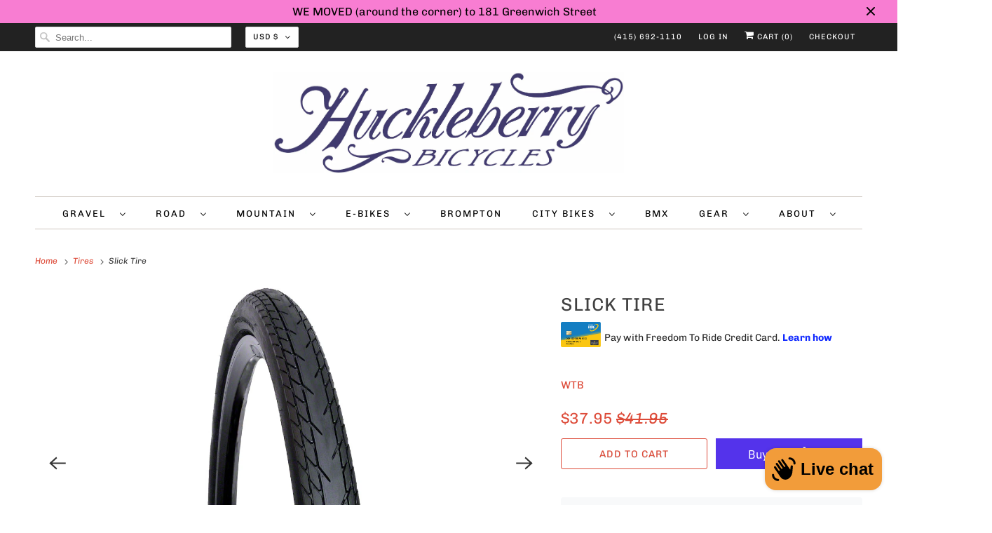

--- FILE ---
content_type: text/html; charset=utf-8
request_url: https://www.huckleberrybikes.com/collections/tires/products/wtb-slick-tire
body_size: 60140
content:
<!doctype html>
<html class="no-js no-touch" lang="en">
  <head>
    <link rel="alternate" hreflang="zh" href="www.huckleberrybikes.myshopify.com/zh">

    <style>
      #shopify-payment-terms-modal header {
        cursor: pointer !important;
        pointer-events: all !important;
      }
      #shopify-payment-terms-modal .btn__close {
        display: block !important;
        width: fit-content;
      }
      .shopify-payment-button__more-options {
        display: none !important;
      }
    </style>
 
<!-- Google tag (gtag.js) -->
    <script async src="https://www.googletagmanager.com/gtag/js?id=UA-24534569-1"></script>
    <script>
      window.dataLayer = window.dataLayer || [];
      function gtag() {
        dataLayer.push(arguments);
      }
      gtag('js', new Date());

      gtag('config', 'UA-24534569-1');
    </script>
    <!-- Google tag (gtag.js) -->
    <script async src="https://www.googletagmanager.com/gtag/js?id=G-EWZLQDXG04"></script>
    <script>
      window.dataLayer = window.dataLayer || [];
      function gtag() {
        dataLayer.push(arguments);
      }
      gtag('js', new Date());

      gtag('config', 'G-EWZLQDXG04');
    </script>
    <!-- Google tag (gtag.js) -->
    <script async src="https://www.googletagmanager.com/gtag/js?id=G-B4MNM894MM"></script>
    <script>
      window.dataLayer = window.dataLayer || [];
      function gtag() {
        dataLayer.push(arguments);
      }
      gtag('js', new Date());

      gtag('config', 'G-B4MNM894MM');
    </script>
    <meta charset="utf-8">
    <meta http-equiv="cleartype" content="on">
    <meta name="robots" content="index,follow">

    
    <title>
      WTB Slick Tire - Huckleberry Bicycles
    </title>

    
      <meta
        name="description"
        content="The Slick is the tire for those year-round, all-weather commuters. The Slick utilizes a smooth center for rolling efficiency and deep outer grooves for enhanced control in wet conditions."
      >
    

    

<meta name="author" content="Huckleberry Bicycles">
<meta property="og:url" content="https://www.huckleberrybikes.com/products/wtb-slick-tire">
<meta property="og:site_name" content="Huckleberry Bicycles">




  <meta property="og:type" content="product">
  <meta property="og:title" content="Slick Tire">
  
    
      <meta property="og:image" content="https://www.huckleberrybikes.com/cdn/shop/products/TR1593_600x.jpg?v=1608057190">
      <meta property="og:image:secure_url" content="https://www.huckleberrybikes.com/cdn/shop/products/TR1593_600x.jpg?v=1608057190">
      <meta property="og:image:width" content="439">
      <meta property="og:image:height" content="900">
      <meta property="og:image:alt" content="TR1593.jpg: Image for Slick Tire">
      
    
      <meta property="og:image" content="https://www.huckleberrybikes.com/cdn/shop/products/TR1589-01_600x.jpg?v=1608057190">
      <meta property="og:image:secure_url" content="https://www.huckleberrybikes.com/cdn/shop/products/TR1589-01_600x.jpg?v=1608057190">
      <meta property="og:image:width" content="262">
      <meta property="og:image:height" content="900">
      <meta property="og:image:alt" content="TR1589-01.jpg: Image for Slick Tire">
      
    
  
  <meta property="product:price:amount" content="37.95">
  <meta property="product:price:currency" content="USD">



  <meta property="og:description" content="The Slick is the tire for those year-round, all-weather commuters. The Slick utilizes a smooth center for rolling efficiency and deep outer grooves for enhanced control in wet conditions.">




<meta name="twitter:card" content="summary">

  <meta name="twitter:title" content="Slick Tire">
  <meta name="twitter:description" content="The Slick is the tire for those year-round, all-weather commuters.  The Slick utilizes a smooth center for rolling efficiency and deep outer grooves for enhanced control in wet conditions.Commuter and urban tire with siping to channel water away

TPI
27


Color
Black


Weight
979


Tire Bead
Wire


Tire Type
Clincher


ISO Diameter
622 / road / 29&quot;


Labeled Size
29 x 2.2


Defined Color
Black


Tire Diameter
29&quot;


ISO Width (mm)
56


Tire Intended Use
Touring-Hybrid

">
  <meta name="twitter:image:width" content="240">
  <meta name="twitter:image:height" content="240">
  <meta name="twitter:image" content="https://www.huckleberrybikes.com/cdn/shop/products/TR1593_240x.jpg?v=1608057190">
  <meta name="twitter:image:alt" content="TR1593.jpg: Image for Slick Tire">



    
      <link rel="prev" href="/collections/tires/products/marathon-almotion-tire">
    

    
      <link rel="next" href="/collections/tires/products/continental-grand-prix-5000-s-tr-tire-700-x-28-tubeless-folding-blk-transparent-blkchili-vectran-breaker-lazergrip-act">
    

    <!-- Mobile Specific Metas -->
    <meta name="HandheldFriendly" content="True">
    <meta name="MobileOptimized" content="320">
    <meta name="viewport" content="width=device-width,initial-scale=1">
    <meta name="theme-color" content="#ffffff">

    <!-- Preconnect Domains -->
    <link rel="preconnect" href="https://cdn.shopify.com" crossorigin>
    <link rel="preconnect" href="https://fonts.shopify.com" crossorigin>
    <link rel="preconnect" href="https://monorail-edge.shopifysvc.com">

    <!-- Preload Assets -->
    <link rel="preload" href="//www.huckleberrybikes.com/cdn/shop/t/17/assets/vendors.js?v=144919140039296097911768420986" as="script">
    <link rel="preload" href="//www.huckleberrybikes.com/cdn/shop/t/17/assets/fancybox.css?v=30466120580444283401768420987" as="style">
    <link rel="preload" href="//www.huckleberrybikes.com/cdn/shop/t/17/assets/styles.css?v=64652316939710924611768603714" as="style">
    <link rel="preload" href="//www.huckleberrybikes.com/cdn/shop/t/17/assets/app.js?v=9170735785119058981768477306" as="script">

    <!-- Stylesheet for Fancybox library -->
    <link href="//www.huckleberrybikes.com/cdn/shop/t/17/assets/fancybox.css?v=30466120580444283401768420987" rel="stylesheet" type="text/css" media="all" />

    <!-- Stylesheets for Responsive -->
    <link href="//www.huckleberrybikes.com/cdn/shop/t/17/assets/styles.css?v=64652316939710924611768603714" rel="stylesheet" type="text/css" media="all" />

    <style data-shopify>
      /* Pickup Availability Drawer */
      #Pickup-Availability {
        position: fixed;
        top: 0;
        right: -100%;
        width: 100%;
        max-width: 500px;
        height: 100vh;
        background: #fff;
        z-index: 9999;
        transition: right 0.3s ease-in-out;
        box-shadow: -2px 0 10px rgba(0, 0, 0, 0.1);
        overflow-y: auto;
      }

      #Pickup-Availability.active {
        right: 0;
      }

      body.open-cc {
        overflow: hidden;
      }

      body.open-cc::before {
        content: '';
        position: fixed;
        top: 0;
        left: 0;
        width: 100%;
        height: 100%;
        background: rgba(0, 0, 0, 0.5);
        z-index: 9998;
      }

      .pickup-availability-drawer {
        padding: 2rem;
        max-width: 500px;
      }

      .pickup-availability-header {
        display: flex;
        flex-direction: row;
        justify-content: space-between;
        align-items: flex-start;
        gap: 1rem;
        margin-bottom: 1rem;
        padding-bottom: 1rem;
        border-bottom: 2px solid #e5e5e5;
      }

      .pickup-availability-drawer-title {
        margin: 0 !important;
        font-size: 1.25rem !important;
        font-weight: 600 !important;
        line-height: 1.4 !important;
        color: #000 !important;
        word-break: break-word;
        overflow-wrap: break-word;
        flex: 1;
        display: block !important;
        white-space: normal !important;
        text-align: left !important;
        border: none !important;
        border-bottom: none !important;
        padding: 0 !important;
        letter-spacing: normal !important;
        text-transform: none !important;
      }

      .pickup-availability-drawer-button {
        background: none;
        border: none;
        font-size: 1.75rem;
        line-height: 1;
        cursor: pointer;
        padding: 0;
        min-width: 32px;
        min-height: 32px;
        display: flex;
        align-items: center;
        justify-content: center;
        color: #666;
        transition: color 0.2s, transform 0.2s;
        flex-shrink: 0;
      }

      .pickup-availability-drawer-button:hover {
        color: #000;
        transform: scale(1.1);
      }

      .pickup-availability-variant {
        margin: 0 0 1.25rem 0;
        padding: 0.75rem 1rem;
        background: #f8f8f8;
        border-radius: 4px;
        color: #333;
        font-size: 0.875rem;
        line-height: 1.5;
      }

      .pickup-availability-variant span {
        font-weight: 600;
        color: #000;
      }

      .pickup-availability-separator {
        margin: 1.5rem 0;
        border: none;
        border-top: 1px solid #e5e5e5;
      }

      .pickup-availability-list {
        list-style: none;
        padding: 0;
        margin: 0;
      }

      .pickup-availability-list__item {
        padding: 1.5rem 0;
        list-style: none;
        margin-left: 0;
        position: relative;
      }

      .pickup-availability-list__location {
        margin: 0 0 0.75rem 0;
        padding: 0;
        font-size: 1.125rem;
        font-weight: 600;
        color: #000;
        line-height: 1.4;
        word-break: break-word;
        overflow-wrap: break-word;
        list-style: none;
        border: none !important;
        border-bottom: none !important;
        text-align: left !important;
      }

      .pickup-availability-list__status {
        font-weight: 500;
        font-size: 0.875rem;
        display: inline-block;
        margin-top: 0.25rem;
      }

      .pickup-availability-list__status--available {
        color: #0f9d58;
      }

      .pickup-availability-list__status--unavailable {
        color: #dc3545;
      }

      .pickup-availability-preview.caption-large {
        display: flex;
        align-items: flex-start;
        gap: 0.5rem;
        margin: 0;
        padding: 0;
        background: transparent;
        border-radius: 4px;
        color: #333;
        font-size: 0.875rem;
        line-height: 1.5;
      }

      .pickup-availability-icon {
        width: 16px;
        height: 16px;
        flex-shrink: 0;
        margin-top: 2px;
        color: #0f9d58;
      }

      /* Pickup Availability Preview/Information Styles */
      .pickup-availability-information {
        display: flex;
        align-items: flex-start;
        gap: 0.75rem;
        padding: 1rem;
        background: #f8f9fa;
        border-radius: 4px;
        margin: 1rem 0;
      }

      .pickup-availability-information .pickup-availability-icon {
        margin-top: 0.25rem;
        color: #0f9d58;
        flex-shrink: 0;
      }

      /* Red X icon for out of stock / unavailable */
      .pickup-availability-information .pickup-availability-icon[style*="color: #dc3545"],
      .pickup-availability-information .pickup-availability-icon[style*="color:#dc3545"] {
        color: #dc3545 !important;
      }

      .pickup-availability-information-container {
        flex: 1;
        display: flex;
        flex-direction: column;
        gap: 0.25rem;
      }

      .pickup-availability-information__title {
        margin: 0;
        font-size: 0.875rem;
        font-weight: 600;
        color: #000;
        line-height: 1.4;
      }

      .pickup-availability-information__stock {
        margin: 0;
        font-size: 0.8125rem;
        color: #666;
        line-height: 1.4;
      }

      .pickup-availability-information__button {
        margin-top: 0.5rem;
        padding: 0;
        background: none !important;
        border: none !important;
        color: #dd4b39 !important;
        font-size: 0.875rem;
        font-weight: 500;
        text-decoration: underline;
        cursor: pointer;
        text-align: left;
        transition: color 0.2s, opacity 0.2s;
      }

      button.pickup-availability-information__button:hover,
      .pickup-availability-information__button:hover {
        background: none !important;
        border: none !important;
        color: #dd4b39 !important;
        opacity: 0.8;
      }

      .pickup-availability-address {
        margin-top: 0.75rem;
        font-style: normal;
        line-height: 1.6;
        color: #666;
        font-size: 0.875rem;
      }

      .pickup-availability-address p {
        margin: 0 0 0.5rem 0;
      }

      .pickup-availability-address__phone {
        margin-top: 0.5rem;
        font-weight: 500;
        color: #333;
      }

      .pickup-availability-item-separator {
        margin: 0;
        border: none;
        border-top: 1px solid #e8e8e8;
      }

      @media (max-width: 768px) {
        #Pickup-Availability {
          max-width: 100%;
        }

        .pickup-availability-drawer {
          padding: 1.25rem;
        }

        .pickup-availability-drawer-title {
          font-size: 1.125rem;
        }

        .pickup-availability-list__item {
          padding: 1.25rem 0;
        }
      }
    </style>

    <!-- Icons -->
    
      <link rel="shortcut icon" type="image/x-icon" href="//www.huckleberrybikes.com/cdn/shop/files/huck_favicon_180x180.png?v=1639154679">
      <link rel="apple-touch-icon" href="//www.huckleberrybikes.com/cdn/shop/files/huck_favicon_180x180.png?v=1639154679">
      <link rel="apple-touch-icon" sizes="72x72" href="//www.huckleberrybikes.com/cdn/shop/files/huck_favicon_72x72.png?v=1639154679">
      <link rel="apple-touch-icon" sizes="114x114" href="//www.huckleberrybikes.com/cdn/shop/files/huck_favicon_114x114.png?v=1639154679">
      <link rel="apple-touch-icon" sizes="180x180" href="//www.huckleberrybikes.com/cdn/shop/files/huck_favicon_180x180.png?v=1639154679">
      <link rel="apple-touch-icon" sizes="228x228" href="//www.huckleberrybikes.com/cdn/shop/files/huck_favicon_228x228.png?v=1639154679">
    
    <link rel="canonical" href="https://www.huckleberrybikes.com/products/wtb-slick-tire">

    

    <script>
      window.PXUTheme = window.PXUTheme || {};
      window.PXUTheme.version = '8.0.1';
      window.PXUTheme.name = 'Responsive';
    </script>
    

    <script>
      
window.PXUTheme = window.PXUTheme || {};


window.PXUTheme.theme_settings = {};
window.PXUTheme.theme_settings.primary_locale = "true";
window.PXUTheme.theme_settings.current_locale = "en";
window.PXUTheme.theme_settings.shop_url = "/";


window.PXUTheme.theme_settings.newsletter_popup = false;
window.PXUTheme.theme_settings.newsletter_popup_days = "2";
window.PXUTheme.theme_settings.newsletter_popup_mobile = true;
window.PXUTheme.theme_settings.newsletter_popup_seconds = 8;


window.PXUTheme.theme_settings.search_option = "product";
window.PXUTheme.theme_settings.search_items_to_display = 5;
window.PXUTheme.theme_settings.enable_autocomplete = true;


window.PXUTheme.theme_settings.free_text = "Free";


window.PXUTheme.theme_settings.product_form_style = "swatches";
window.PXUTheme.theme_settings.display_inventory_left = false;
window.PXUTheme.theme_settings.limit_quantity = false;
window.PXUTheme.theme_settings.inventory_threshold = 10;
window.PXUTheme.theme_settings.free_price_text = "Free";


window.PXUTheme.theme_settings.collection_swatches = false;
window.PXUTheme.theme_settings.collection_secondary_image = true;


window.PXUTheme.theme_settings.cart_action = "ajax";
window.PXUTheme.theme_settings.collection_secondary_image = true;
window.PXUTheme.theme_settings.display_tos_checkbox = false;
window.PXUTheme.theme_settings.tos_richtext = "\u003cp\u003eI Agree with the Terms \u0026 Conditions\u003c\/p\u003e";


window.PXUTheme.translation = {};


window.PXUTheme.translation.newsletter_success_text = "Thank you for joining our mailing list!";


window.PXUTheme.translation.menu = "Menu";


window.PXUTheme.translation.agree_to_terms_warning = "You must agree with the terms and conditions to checkout.";
window.PXUTheme.translation.cart_discount = "Discount";
window.PXUTheme.translation.edit_cart = "View Cart";
window.PXUTheme.translation.add_to_cart_success = "Just Added";
window.PXUTheme.translation.agree_to_terms_html = "I Agree with the Terms &amp; Conditions";
window.PXUTheme.translation.checkout = "Checkout";
window.PXUTheme.translation.or = "or";
window.PXUTheme.translation.continue_shopping = "Continue Shopping";


window.PXUTheme.translation.product_add_to_cart_success = "Added";
window.PXUTheme.translation.product_add_to_cart = "Add to cart";
window.PXUTheme.translation.product_notify_form_email = "Email address";
window.PXUTheme.translation.product_notify_form_send = "Send";
window.PXUTheme.translation.items_left_count_one = "item left";
window.PXUTheme.translation.items_left_count_other = "items left";
window.PXUTheme.translation.product_sold_out = "Sold Out";
window.PXUTheme.translation.product_unavailable = "Unavailable";
window.PXUTheme.translation.product_notify_form_success = "Thanks! We will notify you when this product becomes available!";
window.PXUTheme.translation.product_from = "from";


window.PXUTheme.translation.search = "Search";
window.PXUTheme.translation.all_results = "View all results";
window.PXUTheme.translation.no_results = "No results found.";


window.PXUTheme.currency = {};


window.PXUTheme.currency.shop_currency = "USD";
window.PXUTheme.currency.default_currency = "USD";
window.PXUTheme.currency.display_format = "money_format";
window.PXUTheme.currency.money_format = "${{amount}}";
window.PXUTheme.currency.money_format_no_currency = "${{amount}}";
window.PXUTheme.currency.money_format_currency = "${{amount}} USD";
window.PXUTheme.currency.native_multi_currency = true;
window.PXUTheme.currency.shipping_calculator = false;
window.PXUTheme.currency.iso_code = "USD";
window.PXUTheme.currency.symbol = "$";


window.PXUTheme.media_queries = {};
window.PXUTheme.media_queries.small = window.matchMedia( "(max-width: 480px)" );
window.PXUTheme.media_queries.medium = window.matchMedia( "(max-width: 798px)" );
window.PXUTheme.media_queries.large = window.matchMedia( "(min-width: 799px)" );
window.PXUTheme.media_queries.larger = window.matchMedia( "(min-width: 960px)" );
window.PXUTheme.media_queries.xlarge = window.matchMedia( "(min-width: 1200px)" );
window.PXUTheme.media_queries.ie10 = window.matchMedia( "all and (-ms-high-contrast: none), (-ms-high-contrast: active)" );
window.PXUTheme.media_queries.tablet = window.matchMedia( "only screen and (min-width: 799px) and (max-width: 1024px)" );


window.PXUTheme.routes = window.PXUTheme.routes || {};
window.PXUTheme.routes.root_url = "/";
window.PXUTheme.routes.search_url = "/search";
window.PXUTheme.routes.cart_url = "/cart";
    </script>

    <script>
      document.documentElement.className = document.documentElement.className.replace(/\bno-js\b/, 'js');
      if (window.Shopify && window.Shopify.designMode) document.documentElement.className += ' in-theme-editor';
      if ('ontouchstart' in window || (window.DocumentTouch && document instanceof DocumentTouch))
        document.documentElement.className = document.documentElement.className.replace(/\bno-touch\b/, 'has-touch');
    </script>

    <script src="//www.huckleberrybikes.com/cdn/shop/t/17/assets/vendors.js?v=144919140039296097911768420986" defer></script>
    <script src="//www.huckleberrybikes.com/cdn/shop/t/17/assets/app.js?v=9170735785119058981768477306" defer></script>
    
      <script src="//www.huckleberrybikes.com/cdn/shop/t/17/assets/pickup-availability.js?v=1706945095279913491768582673" defer></script>
    

    <script>window.performance && window.performance.mark && window.performance.mark('shopify.content_for_header.start');</script><meta name="google-site-verification" content="CtxtznjWHUlxAUR1B31VhdlA6AA8n-eyc7co-vys6N8">
<meta name="google-site-verification" content="DX7Ovij8_61229EBvOrEBIVqDcqxPlmOOVB-ezMAkyE">
<meta name="google-site-verification" content="NokwfH_O2R7W2gTGJ3GPnjHHQjyqlSWwWcLS1Bw0cHY">
<meta name="facebook-domain-verification" content="utryy6stl6za9hwso1oiua30xl2cqf">
<meta name="facebook-domain-verification" content="wzmwnbdegi1fdzqo8d0t3cf2e7du3w">
<meta name="facebook-domain-verification" content="xh8t8lhyhokvdgtciq60qbotpmbmdb">
<meta id="shopify-digital-wallet" name="shopify-digital-wallet" content="/1553037/digital_wallets/dialog">
<meta name="shopify-checkout-api-token" content="628dbf47bf02867b62b526a3cd4a1d9e">
<meta id="in-context-paypal-metadata" data-shop-id="1553037" data-venmo-supported="false" data-environment="production" data-locale="en_US" data-paypal-v4="true" data-currency="USD">
<link rel="alternate" hreflang="x-default" href="https://www.huckleberrybikes.com/products/wtb-slick-tire">
<link rel="alternate" hreflang="en" href="https://www.huckleberrybikes.com/products/wtb-slick-tire">
<link rel="alternate" hreflang="zh-Hant" href="https://www.huckleberrybikes.com/zh/products/wtb-slick-tire">
<link rel="alternate" hreflang="zh-Hant-AU" href="https://www.huckleberrybikes.com/zh/products/wtb-slick-tire">
<link rel="alternate" hreflang="zh-Hant-CA" href="https://www.huckleberrybikes.com/zh/products/wtb-slick-tire">
<link rel="alternate" hreflang="zh-Hant-MO" href="https://www.huckleberrybikes.com/zh/products/wtb-slick-tire">
<link rel="alternate" hreflang="zh-Hant-SG" href="https://www.huckleberrybikes.com/zh/products/wtb-slick-tire">
<link rel="alternate" hreflang="zh-Hant-US" href="https://www.huckleberrybikes.com/zh/products/wtb-slick-tire">
<link rel="alternate" type="application/json+oembed" href="https://www.huckleberrybikes.com/products/wtb-slick-tire.oembed">
<script async="async" src="/checkouts/internal/preloads.js?locale=en-US"></script>
<link rel="preconnect" href="https://shop.app" crossorigin="anonymous">
<script async="async" src="https://shop.app/checkouts/internal/preloads.js?locale=en-US&shop_id=1553037" crossorigin="anonymous"></script>
<script id="apple-pay-shop-capabilities" type="application/json">{"shopId":1553037,"countryCode":"US","currencyCode":"USD","merchantCapabilities":["supports3DS"],"merchantId":"gid:\/\/shopify\/Shop\/1553037","merchantName":"Huckleberry Bicycles","requiredBillingContactFields":["postalAddress","email","phone"],"requiredShippingContactFields":["postalAddress","email","phone"],"shippingType":"shipping","supportedNetworks":["visa","masterCard","amex","discover","elo","jcb"],"total":{"type":"pending","label":"Huckleberry Bicycles","amount":"1.00"},"shopifyPaymentsEnabled":true,"supportsSubscriptions":true}</script>
<script id="shopify-features" type="application/json">{"accessToken":"628dbf47bf02867b62b526a3cd4a1d9e","betas":["rich-media-storefront-analytics"],"domain":"www.huckleberrybikes.com","predictiveSearch":true,"shopId":1553037,"locale":"en"}</script>
<script>var Shopify = Shopify || {};
Shopify.shop = "huckleberrybicycles.myshopify.com";
Shopify.locale = "en";
Shopify.currency = {"active":"USD","rate":"1.0"};
Shopify.country = "US";
Shopify.theme = {"name":"Frengee Go Live Ready","id":145212276806,"schema_name":"Responsive","schema_version":"8.0.1","theme_store_id":304,"role":"main"};
Shopify.theme.handle = "null";
Shopify.theme.style = {"id":null,"handle":null};
Shopify.cdnHost = "www.huckleberrybikes.com/cdn";
Shopify.routes = Shopify.routes || {};
Shopify.routes.root = "/";</script>
<script type="module">!function(o){(o.Shopify=o.Shopify||{}).modules=!0}(window);</script>
<script>!function(o){function n(){var o=[];function n(){o.push(Array.prototype.slice.apply(arguments))}return n.q=o,n}var t=o.Shopify=o.Shopify||{};t.loadFeatures=n(),t.autoloadFeatures=n()}(window);</script>
<script>
  window.ShopifyPay = window.ShopifyPay || {};
  window.ShopifyPay.apiHost = "shop.app\/pay";
  window.ShopifyPay.redirectState = null;
</script>
<script id="shop-js-analytics" type="application/json">{"pageType":"product"}</script>
<script defer="defer" async type="module" src="//www.huckleberrybikes.com/cdn/shopifycloud/shop-js/modules/v2/client.init-shop-cart-sync_C5BV16lS.en.esm.js"></script>
<script defer="defer" async type="module" src="//www.huckleberrybikes.com/cdn/shopifycloud/shop-js/modules/v2/chunk.common_CygWptCX.esm.js"></script>
<script type="module">
  await import("//www.huckleberrybikes.com/cdn/shopifycloud/shop-js/modules/v2/client.init-shop-cart-sync_C5BV16lS.en.esm.js");
await import("//www.huckleberrybikes.com/cdn/shopifycloud/shop-js/modules/v2/chunk.common_CygWptCX.esm.js");

  window.Shopify.SignInWithShop?.initShopCartSync?.({"fedCMEnabled":true,"windoidEnabled":true});

</script>
<script defer="defer" async type="module" src="//www.huckleberrybikes.com/cdn/shopifycloud/shop-js/modules/v2/client.payment-terms_CZxnsJam.en.esm.js"></script>
<script defer="defer" async type="module" src="//www.huckleberrybikes.com/cdn/shopifycloud/shop-js/modules/v2/chunk.common_CygWptCX.esm.js"></script>
<script defer="defer" async type="module" src="//www.huckleberrybikes.com/cdn/shopifycloud/shop-js/modules/v2/chunk.modal_D71HUcav.esm.js"></script>
<script type="module">
  await import("//www.huckleberrybikes.com/cdn/shopifycloud/shop-js/modules/v2/client.payment-terms_CZxnsJam.en.esm.js");
await import("//www.huckleberrybikes.com/cdn/shopifycloud/shop-js/modules/v2/chunk.common_CygWptCX.esm.js");
await import("//www.huckleberrybikes.com/cdn/shopifycloud/shop-js/modules/v2/chunk.modal_D71HUcav.esm.js");

  
</script>
<script>
  window.Shopify = window.Shopify || {};
  if (!window.Shopify.featureAssets) window.Shopify.featureAssets = {};
  window.Shopify.featureAssets['shop-js'] = {"shop-cart-sync":["modules/v2/client.shop-cart-sync_ZFArdW7E.en.esm.js","modules/v2/chunk.common_CygWptCX.esm.js"],"init-fed-cm":["modules/v2/client.init-fed-cm_CmiC4vf6.en.esm.js","modules/v2/chunk.common_CygWptCX.esm.js"],"shop-button":["modules/v2/client.shop-button_tlx5R9nI.en.esm.js","modules/v2/chunk.common_CygWptCX.esm.js"],"shop-cash-offers":["modules/v2/client.shop-cash-offers_DOA2yAJr.en.esm.js","modules/v2/chunk.common_CygWptCX.esm.js","modules/v2/chunk.modal_D71HUcav.esm.js"],"init-windoid":["modules/v2/client.init-windoid_sURxWdc1.en.esm.js","modules/v2/chunk.common_CygWptCX.esm.js"],"shop-toast-manager":["modules/v2/client.shop-toast-manager_ClPi3nE9.en.esm.js","modules/v2/chunk.common_CygWptCX.esm.js"],"init-shop-email-lookup-coordinator":["modules/v2/client.init-shop-email-lookup-coordinator_B8hsDcYM.en.esm.js","modules/v2/chunk.common_CygWptCX.esm.js"],"init-shop-cart-sync":["modules/v2/client.init-shop-cart-sync_C5BV16lS.en.esm.js","modules/v2/chunk.common_CygWptCX.esm.js"],"avatar":["modules/v2/client.avatar_BTnouDA3.en.esm.js"],"pay-button":["modules/v2/client.pay-button_FdsNuTd3.en.esm.js","modules/v2/chunk.common_CygWptCX.esm.js"],"init-customer-accounts":["modules/v2/client.init-customer-accounts_DxDtT_ad.en.esm.js","modules/v2/client.shop-login-button_C5VAVYt1.en.esm.js","modules/v2/chunk.common_CygWptCX.esm.js","modules/v2/chunk.modal_D71HUcav.esm.js"],"init-shop-for-new-customer-accounts":["modules/v2/client.init-shop-for-new-customer-accounts_ChsxoAhi.en.esm.js","modules/v2/client.shop-login-button_C5VAVYt1.en.esm.js","modules/v2/chunk.common_CygWptCX.esm.js","modules/v2/chunk.modal_D71HUcav.esm.js"],"shop-login-button":["modules/v2/client.shop-login-button_C5VAVYt1.en.esm.js","modules/v2/chunk.common_CygWptCX.esm.js","modules/v2/chunk.modal_D71HUcav.esm.js"],"init-customer-accounts-sign-up":["modules/v2/client.init-customer-accounts-sign-up_CPSyQ0Tj.en.esm.js","modules/v2/client.shop-login-button_C5VAVYt1.en.esm.js","modules/v2/chunk.common_CygWptCX.esm.js","modules/v2/chunk.modal_D71HUcav.esm.js"],"shop-follow-button":["modules/v2/client.shop-follow-button_Cva4Ekp9.en.esm.js","modules/v2/chunk.common_CygWptCX.esm.js","modules/v2/chunk.modal_D71HUcav.esm.js"],"checkout-modal":["modules/v2/client.checkout-modal_BPM8l0SH.en.esm.js","modules/v2/chunk.common_CygWptCX.esm.js","modules/v2/chunk.modal_D71HUcav.esm.js"],"lead-capture":["modules/v2/client.lead-capture_Bi8yE_yS.en.esm.js","modules/v2/chunk.common_CygWptCX.esm.js","modules/v2/chunk.modal_D71HUcav.esm.js"],"shop-login":["modules/v2/client.shop-login_D6lNrXab.en.esm.js","modules/v2/chunk.common_CygWptCX.esm.js","modules/v2/chunk.modal_D71HUcav.esm.js"],"payment-terms":["modules/v2/client.payment-terms_CZxnsJam.en.esm.js","modules/v2/chunk.common_CygWptCX.esm.js","modules/v2/chunk.modal_D71HUcav.esm.js"]};
</script>
<script>(function() {
  var isLoaded = false;
  function asyncLoad() {
    if (isLoaded) return;
    isLoaded = true;
    var urls = ["https:\/\/chimpstatic.com\/mcjs-connected\/js\/users\/2a3f84ab4c438ecfcaa2ceb65\/2a11f0bfd4a1f725dd52977d6.js?shop=huckleberrybicycles.myshopify.com","https:\/\/static.klaviyo.com\/onsite\/js\/klaviyo.js?company_id=Vwv5A2\u0026shop=huckleberrybicycles.myshopify.com"];
    for (var i = 0; i < urls.length; i++) {
      var s = document.createElement('script');
      s.type = 'text/javascript';
      s.async = true;
      s.src = urls[i];
      var x = document.getElementsByTagName('script')[0];
      x.parentNode.insertBefore(s, x);
    }
  };
  if(window.attachEvent) {
    window.attachEvent('onload', asyncLoad);
  } else {
    window.addEventListener('load', asyncLoad, false);
  }
})();</script>
<script id="__st">var __st={"a":1553037,"offset":-28800,"reqid":"6e1c6d20-ed28-48fa-af36-0c7b3afd95f4-1768612752","pageurl":"www.huckleberrybikes.com\/collections\/tires\/products\/wtb-slick-tire","u":"b6aeb352eb75","p":"product","rtyp":"product","rid":4788452786246};</script>
<script>window.ShopifyPaypalV4VisibilityTracking = true;</script>
<script id="captcha-bootstrap">!function(){'use strict';const t='contact',e='account',n='new_comment',o=[[t,t],['blogs',n],['comments',n],[t,'customer']],c=[[e,'customer_login'],[e,'guest_login'],[e,'recover_customer_password'],[e,'create_customer']],r=t=>t.map((([t,e])=>`form[action*='/${t}']:not([data-nocaptcha='true']) input[name='form_type'][value='${e}']`)).join(','),a=t=>()=>t?[...document.querySelectorAll(t)].map((t=>t.form)):[];function s(){const t=[...o],e=r(t);return a(e)}const i='password',u='form_key',d=['recaptcha-v3-token','g-recaptcha-response','h-captcha-response',i],f=()=>{try{return window.sessionStorage}catch{return}},m='__shopify_v',_=t=>t.elements[u];function p(t,e,n=!1){try{const o=window.sessionStorage,c=JSON.parse(o.getItem(e)),{data:r}=function(t){const{data:e,action:n}=t;return t[m]||n?{data:e,action:n}:{data:t,action:n}}(c);for(const[e,n]of Object.entries(r))t.elements[e]&&(t.elements[e].value=n);n&&o.removeItem(e)}catch(o){console.error('form repopulation failed',{error:o})}}const l='form_type',E='cptcha';function T(t){t.dataset[E]=!0}const w=window,h=w.document,L='Shopify',v='ce_forms',y='captcha';let A=!1;((t,e)=>{const n=(g='f06e6c50-85a8-45c8-87d0-21a2b65856fe',I='https://cdn.shopify.com/shopifycloud/storefront-forms-hcaptcha/ce_storefront_forms_captcha_hcaptcha.v1.5.2.iife.js',D={infoText:'Protected by hCaptcha',privacyText:'Privacy',termsText:'Terms'},(t,e,n)=>{const o=w[L][v],c=o.bindForm;if(c)return c(t,g,e,D).then(n);var r;o.q.push([[t,g,e,D],n]),r=I,A||(h.body.append(Object.assign(h.createElement('script'),{id:'captcha-provider',async:!0,src:r})),A=!0)});var g,I,D;w[L]=w[L]||{},w[L][v]=w[L][v]||{},w[L][v].q=[],w[L][y]=w[L][y]||{},w[L][y].protect=function(t,e){n(t,void 0,e),T(t)},Object.freeze(w[L][y]),function(t,e,n,w,h,L){const[v,y,A,g]=function(t,e,n){const i=e?o:[],u=t?c:[],d=[...i,...u],f=r(d),m=r(i),_=r(d.filter((([t,e])=>n.includes(e))));return[a(f),a(m),a(_),s()]}(w,h,L),I=t=>{const e=t.target;return e instanceof HTMLFormElement?e:e&&e.form},D=t=>v().includes(t);t.addEventListener('submit',(t=>{const e=I(t);if(!e)return;const n=D(e)&&!e.dataset.hcaptchaBound&&!e.dataset.recaptchaBound,o=_(e),c=g().includes(e)&&(!o||!o.value);(n||c)&&t.preventDefault(),c&&!n&&(function(t){try{if(!f())return;!function(t){const e=f();if(!e)return;const n=_(t);if(!n)return;const o=n.value;o&&e.removeItem(o)}(t);const e=Array.from(Array(32),(()=>Math.random().toString(36)[2])).join('');!function(t,e){_(t)||t.append(Object.assign(document.createElement('input'),{type:'hidden',name:u})),t.elements[u].value=e}(t,e),function(t,e){const n=f();if(!n)return;const o=[...t.querySelectorAll(`input[type='${i}']`)].map((({name:t})=>t)),c=[...d,...o],r={};for(const[a,s]of new FormData(t).entries())c.includes(a)||(r[a]=s);n.setItem(e,JSON.stringify({[m]:1,action:t.action,data:r}))}(t,e)}catch(e){console.error('failed to persist form',e)}}(e),e.submit())}));const S=(t,e)=>{t&&!t.dataset[E]&&(n(t,e.some((e=>e===t))),T(t))};for(const o of['focusin','change'])t.addEventListener(o,(t=>{const e=I(t);D(e)&&S(e,y())}));const B=e.get('form_key'),M=e.get(l),P=B&&M;t.addEventListener('DOMContentLoaded',(()=>{const t=y();if(P)for(const e of t)e.elements[l].value===M&&p(e,B);[...new Set([...A(),...v().filter((t=>'true'===t.dataset.shopifyCaptcha))])].forEach((e=>S(e,t)))}))}(h,new URLSearchParams(w.location.search),n,t,e,['guest_login'])})(!0,!0)}();</script>
<script integrity="sha256-4kQ18oKyAcykRKYeNunJcIwy7WH5gtpwJnB7kiuLZ1E=" data-source-attribution="shopify.loadfeatures" defer="defer" src="//www.huckleberrybikes.com/cdn/shopifycloud/storefront/assets/storefront/load_feature-a0a9edcb.js" crossorigin="anonymous"></script>
<script crossorigin="anonymous" defer="defer" src="//www.huckleberrybikes.com/cdn/shopifycloud/storefront/assets/shopify_pay/storefront-65b4c6d7.js?v=20250812"></script>
<script data-source-attribution="shopify.dynamic_checkout.dynamic.init">var Shopify=Shopify||{};Shopify.PaymentButton=Shopify.PaymentButton||{isStorefrontPortableWallets:!0,init:function(){window.Shopify.PaymentButton.init=function(){};var t=document.createElement("script");t.src="https://www.huckleberrybikes.com/cdn/shopifycloud/portable-wallets/latest/portable-wallets.en.js",t.type="module",document.head.appendChild(t)}};
</script>
<script data-source-attribution="shopify.dynamic_checkout.buyer_consent">
  function portableWalletsHideBuyerConsent(e){var t=document.getElementById("shopify-buyer-consent"),n=document.getElementById("shopify-subscription-policy-button");t&&n&&(t.classList.add("hidden"),t.setAttribute("aria-hidden","true"),n.removeEventListener("click",e))}function portableWalletsShowBuyerConsent(e){var t=document.getElementById("shopify-buyer-consent"),n=document.getElementById("shopify-subscription-policy-button");t&&n&&(t.classList.remove("hidden"),t.removeAttribute("aria-hidden"),n.addEventListener("click",e))}window.Shopify?.PaymentButton&&(window.Shopify.PaymentButton.hideBuyerConsent=portableWalletsHideBuyerConsent,window.Shopify.PaymentButton.showBuyerConsent=portableWalletsShowBuyerConsent);
</script>
<script>
  function portableWalletsCleanup(e){e&&e.src&&console.error("Failed to load portable wallets script "+e.src);var t=document.querySelectorAll("shopify-accelerated-checkout .shopify-payment-button__skeleton, shopify-accelerated-checkout-cart .wallet-cart-button__skeleton"),e=document.getElementById("shopify-buyer-consent");for(let e=0;e<t.length;e++)t[e].remove();e&&e.remove()}function portableWalletsNotLoadedAsModule(e){e instanceof ErrorEvent&&"string"==typeof e.message&&e.message.includes("import.meta")&&"string"==typeof e.filename&&e.filename.includes("portable-wallets")&&(window.removeEventListener("error",portableWalletsNotLoadedAsModule),window.Shopify.PaymentButton.failedToLoad=e,"loading"===document.readyState?document.addEventListener("DOMContentLoaded",window.Shopify.PaymentButton.init):window.Shopify.PaymentButton.init())}window.addEventListener("error",portableWalletsNotLoadedAsModule);
</script>

<script type="module" src="https://www.huckleberrybikes.com/cdn/shopifycloud/portable-wallets/latest/portable-wallets.en.js" onError="portableWalletsCleanup(this)" crossorigin="anonymous"></script>
<script nomodule>
  document.addEventListener("DOMContentLoaded", portableWalletsCleanup);
</script>

<link id="shopify-accelerated-checkout-styles" rel="stylesheet" media="screen" href="https://www.huckleberrybikes.com/cdn/shopifycloud/portable-wallets/latest/accelerated-checkout-backwards-compat.css" crossorigin="anonymous">
<style id="shopify-accelerated-checkout-cart">
        #shopify-buyer-consent {
  margin-top: 1em;
  display: inline-block;
  width: 100%;
}

#shopify-buyer-consent.hidden {
  display: none;
}

#shopify-subscription-policy-button {
  background: none;
  border: none;
  padding: 0;
  text-decoration: underline;
  font-size: inherit;
  cursor: pointer;
}

#shopify-subscription-policy-button::before {
  box-shadow: none;
}

      </style>

<script>window.performance && window.performance.mark && window.performance.mark('shopify.content_for_header.end');</script>

    <noscript>
      <style>
        .slides > li:first-child {
          display: block;
        }
        .image__fallback {
          width: 100vw;
          display: block !important;
          max-width: 100vw !important;
          margin-bottom: 0;
        }
        .no-js-only {
          display: inherit !important;
        }
        .icon-cart.cart-button {
          display: none;
        }
        .lazyload {
          opacity: 1;
          -webkit-filter: blur(0);
          filter: blur(0);
        }
        .animate_right,
        .animate_left,
        .animate_up,
        .animate_down {
          opacity: 1;
        }
        .product_section .product_form {
          opacity: 1;
        }
        .multi_select,
        form .select {
          display: block !important;
        }
        .swatch_options {
          display: none;
        }
        .image-element__wrap {
          display: none;
        }
      </style>
    </noscript>

    <script>
    
    
    
    
    var gsf_conversion_data = {page_type : 'product', event : 'view_item', data : {product_data : [{variant_id : 32239902457926, product_id : 4788452786246, name : "Slick Tire", price : "37.95", currency : "USD", sku : "TR1589", brand : "WTB", variant : "WTB Slick Tire - 29 x 2.2, Clincher, Steel, Black, 27tpi", category : "Components", quantity : "66" }], total_price : "37.95", shop_currency : "USD"}};
    
</script>
    <!-- Hotjar Tracking Code for https://www.huckleberrybikes.com -->
    <script>
      (function (h, o, t, j, a, r) {
        h.hj =
          h.hj ||
          function () {
            (h.hj.q = h.hj.q || []).push(arguments);
          };
        h._hjSettings = { hjid: 3586256, hjsv: 6 };
        a = o.getElementsByTagName('head')[0];
        r = o.createElement('script');
        r.async = 1;
        r.src = t + h._hjSettings.hjid + j + h._hjSettings.hjsv;
        a.appendChild(r);
      })(window, document, 'https://static.hotjar.com/c/hotjar-', '.js?sv=');
    </script>
  <!-- BEGIN app block: shopify://apps/judge-me-reviews/blocks/judgeme_core/61ccd3b1-a9f2-4160-9fe9-4fec8413e5d8 --><!-- Start of Judge.me Core -->






<link rel="dns-prefetch" href="https://cdnwidget.judge.me">
<link rel="dns-prefetch" href="https://cdn.judge.me">
<link rel="dns-prefetch" href="https://cdn1.judge.me">
<link rel="dns-prefetch" href="https://api.judge.me">

<script data-cfasync='false' class='jdgm-settings-script'>window.jdgmSettings={"pagination":5,"disable_web_reviews":false,"badge_no_review_text":"No reviews","badge_n_reviews_text":"{{ n }} review/reviews","hide_badge_preview_if_no_reviews":true,"badge_hide_text":false,"enforce_center_preview_badge":false,"widget_title":"Customer Reviews","widget_open_form_text":"Write a review","widget_close_form_text":"Cancel review","widget_refresh_page_text":"Refresh page","widget_summary_text":"Based on {{ number_of_reviews }} review/reviews","widget_no_review_text":"Be the first to write a review","widget_name_field_text":"Display name","widget_verified_name_field_text":"Verified Name (public)","widget_name_placeholder_text":"Display name","widget_required_field_error_text":"This field is required.","widget_email_field_text":"Email address","widget_verified_email_field_text":"Verified Email (private, can not be edited)","widget_email_placeholder_text":"Your email address","widget_email_field_error_text":"Please enter a valid email address.","widget_rating_field_text":"Rating","widget_review_title_field_text":"Review Title","widget_review_title_placeholder_text":"Give your review a title","widget_review_body_field_text":"Review content","widget_review_body_placeholder_text":"Start writing here...","widget_pictures_field_text":"Picture/Video (optional)","widget_submit_review_text":"Submit Review","widget_submit_verified_review_text":"Submit Verified Review","widget_submit_success_msg_with_auto_publish":"Thank you! Please refresh the page in a few moments to see your review. You can remove or edit your review by logging into \u003ca href='https://judge.me/login' target='_blank' rel='nofollow noopener'\u003eJudge.me\u003c/a\u003e","widget_submit_success_msg_no_auto_publish":"Thank you! Your review will be published as soon as it is approved by the shop admin. You can remove or edit your review by logging into \u003ca href='https://judge.me/login' target='_blank' rel='nofollow noopener'\u003eJudge.me\u003c/a\u003e","widget_show_default_reviews_out_of_total_text":"Showing {{ n_reviews_shown }} out of {{ n_reviews }} reviews.","widget_show_all_link_text":"Show all","widget_show_less_link_text":"Show less","widget_author_said_text":"{{ reviewer_name }} said:","widget_days_text":"{{ n }} days ago","widget_weeks_text":"{{ n }} week/weeks ago","widget_months_text":"{{ n }} month/months ago","widget_years_text":"{{ n }} year/years ago","widget_yesterday_text":"Yesterday","widget_today_text":"Today","widget_replied_text":"\u003e\u003e {{ shop_name }} replied:","widget_read_more_text":"Read more","widget_reviewer_name_as_initial":"","widget_rating_filter_color":"","widget_rating_filter_see_all_text":"See all reviews","widget_sorting_most_recent_text":"Most Recent","widget_sorting_highest_rating_text":"Highest Rating","widget_sorting_lowest_rating_text":"Lowest Rating","widget_sorting_with_pictures_text":"Only Pictures","widget_sorting_most_helpful_text":"Most Helpful","widget_open_question_form_text":"Ask a question","widget_reviews_subtab_text":"Reviews","widget_questions_subtab_text":"Questions","widget_question_label_text":"Question","widget_answer_label_text":"Answer","widget_question_placeholder_text":"Write your question here","widget_submit_question_text":"Submit Question","widget_question_submit_success_text":"Thank you for your question! We will notify you once it gets answered.","verified_badge_text":"Verified","verified_badge_bg_color":"","verified_badge_text_color":"","verified_badge_placement":"left-of-reviewer-name","widget_review_max_height":"","widget_hide_border":false,"widget_social_share":false,"widget_thumb":false,"widget_review_location_show":false,"widget_location_format":"country_iso_code","all_reviews_include_out_of_store_products":true,"all_reviews_out_of_store_text":"(out of store)","all_reviews_pagination":100,"all_reviews_product_name_prefix_text":"about","enable_review_pictures":true,"enable_question_anwser":false,"widget_theme":"","review_date_format":"mm/dd/yyyy","default_sort_method":"most-recent","widget_product_reviews_subtab_text":"Product Reviews","widget_shop_reviews_subtab_text":"Shop Reviews","widget_other_products_reviews_text":"Reviews for other products","widget_store_reviews_subtab_text":"Store reviews","widget_no_store_reviews_text":"This store hasn't received any reviews yet","widget_web_restriction_product_reviews_text":"This product hasn't received any reviews yet","widget_no_items_text":"No items found","widget_show_more_text":"Show more","widget_write_a_store_review_text":"Write a Store Review","widget_other_languages_heading":"Reviews in Other Languages","widget_translate_review_text":"Translate review to {{ language }}","widget_translating_review_text":"Translating...","widget_show_original_translation_text":"Show original ({{ language }})","widget_translate_review_failed_text":"Review couldn't be translated.","widget_translate_review_retry_text":"Retry","widget_translate_review_try_again_later_text":"Try again later","show_product_url_for_grouped_product":false,"widget_sorting_pictures_first_text":"Pictures First","show_pictures_on_all_rev_page_mobile":false,"show_pictures_on_all_rev_page_desktop":false,"floating_tab_hide_mobile_install_preference":false,"floating_tab_button_name":"★ Reviews","floating_tab_title":"Let customers speak for us","floating_tab_button_color":"","floating_tab_button_background_color":"","floating_tab_url":"","floating_tab_url_enabled":false,"floating_tab_tab_style":"text","all_reviews_text_badge_text":"Customers rate us {{ shop.metafields.judgeme.all_reviews_rating | round: 1 }}/5 based on {{ shop.metafields.judgeme.all_reviews_count }} reviews.","all_reviews_text_badge_text_branded_style":"{{ shop.metafields.judgeme.all_reviews_rating | round: 1 }} out of 5 stars based on {{ shop.metafields.judgeme.all_reviews_count }} reviews","is_all_reviews_text_badge_a_link":false,"show_stars_for_all_reviews_text_badge":false,"all_reviews_text_badge_url":"","all_reviews_text_style":"branded","all_reviews_text_color_style":"judgeme_brand_color","all_reviews_text_color":"#108474","all_reviews_text_show_jm_brand":true,"featured_carousel_show_header":true,"featured_carousel_title":"Let customers speak for us","testimonials_carousel_title":"Customers are saying","videos_carousel_title":"Real customer stories","cards_carousel_title":"Customers are saying","featured_carousel_count_text":"from {{ n }} reviews","featured_carousel_add_link_to_all_reviews_page":false,"featured_carousel_url":"","featured_carousel_show_images":true,"featured_carousel_autoslide_interval":5,"featured_carousel_arrows_on_the_sides":false,"featured_carousel_height":250,"featured_carousel_width":80,"featured_carousel_image_size":0,"featured_carousel_image_height":250,"featured_carousel_arrow_color":"#eeeeee","verified_count_badge_style":"branded","verified_count_badge_orientation":"horizontal","verified_count_badge_color_style":"judgeme_brand_color","verified_count_badge_color":"#108474","is_verified_count_badge_a_link":false,"verified_count_badge_url":"","verified_count_badge_show_jm_brand":true,"widget_rating_preset_default":5,"widget_first_sub_tab":"product-reviews","widget_show_histogram":true,"widget_histogram_use_custom_color":false,"widget_pagination_use_custom_color":false,"widget_star_use_custom_color":false,"widget_verified_badge_use_custom_color":false,"widget_write_review_use_custom_color":false,"picture_reminder_submit_button":"Upload Pictures","enable_review_videos":false,"mute_video_by_default":false,"widget_sorting_videos_first_text":"Videos First","widget_review_pending_text":"Pending","featured_carousel_items_for_large_screen":3,"social_share_options_order":"Facebook,Twitter","remove_microdata_snippet":true,"disable_json_ld":false,"enable_json_ld_products":false,"preview_badge_show_question_text":false,"preview_badge_no_question_text":"No questions","preview_badge_n_question_text":"{{ number_of_questions }} question/questions","qa_badge_show_icon":false,"qa_badge_position":"same-row","remove_judgeme_branding":false,"widget_add_search_bar":false,"widget_search_bar_placeholder":"Search","widget_sorting_verified_only_text":"Verified only","featured_carousel_theme":"default","featured_carousel_show_rating":true,"featured_carousel_show_title":true,"featured_carousel_show_body":true,"featured_carousel_show_date":false,"featured_carousel_show_reviewer":true,"featured_carousel_show_product":false,"featured_carousel_header_background_color":"#108474","featured_carousel_header_text_color":"#ffffff","featured_carousel_name_product_separator":"reviewed","featured_carousel_full_star_background":"#108474","featured_carousel_empty_star_background":"#dadada","featured_carousel_vertical_theme_background":"#f9fafb","featured_carousel_verified_badge_enable":true,"featured_carousel_verified_badge_color":"#108474","featured_carousel_border_style":"round","featured_carousel_review_line_length_limit":3,"featured_carousel_more_reviews_button_text":"Read more reviews","featured_carousel_view_product_button_text":"View product","all_reviews_page_load_reviews_on":"button_click","all_reviews_page_load_more_text":"Load More Reviews","disable_fb_tab_reviews":false,"enable_ajax_cdn_cache":false,"widget_advanced_speed_features":5,"widget_public_name_text":"displayed publicly like","default_reviewer_name":"John Smith","default_reviewer_name_has_non_latin":true,"widget_reviewer_anonymous":"Anonymous","medals_widget_title":"Judge.me Review Medals","medals_widget_background_color":"#f9fafb","medals_widget_position":"footer_all_pages","medals_widget_border_color":"#f9fafb","medals_widget_verified_text_position":"left","medals_widget_use_monochromatic_version":false,"medals_widget_elements_color":"#108474","show_reviewer_avatar":true,"widget_invalid_yt_video_url_error_text":"Not a YouTube video URL","widget_max_length_field_error_text":"Please enter no more than {0} characters.","widget_show_country_flag":false,"widget_show_collected_via_shop_app":true,"widget_verified_by_shop_badge_style":"light","widget_verified_by_shop_text":"Verified by Shop","widget_show_photo_gallery":false,"widget_load_with_code_splitting":true,"widget_ugc_install_preference":false,"widget_ugc_title":"Made by us, Shared by you","widget_ugc_subtitle":"Tag us to see your picture featured in our page","widget_ugc_arrows_color":"#ffffff","widget_ugc_primary_button_text":"Buy Now","widget_ugc_primary_button_background_color":"#108474","widget_ugc_primary_button_text_color":"#ffffff","widget_ugc_primary_button_border_width":"0","widget_ugc_primary_button_border_style":"none","widget_ugc_primary_button_border_color":"#108474","widget_ugc_primary_button_border_radius":"25","widget_ugc_secondary_button_text":"Load More","widget_ugc_secondary_button_background_color":"#ffffff","widget_ugc_secondary_button_text_color":"#108474","widget_ugc_secondary_button_border_width":"2","widget_ugc_secondary_button_border_style":"solid","widget_ugc_secondary_button_border_color":"#108474","widget_ugc_secondary_button_border_radius":"25","widget_ugc_reviews_button_text":"View Reviews","widget_ugc_reviews_button_background_color":"#ffffff","widget_ugc_reviews_button_text_color":"#108474","widget_ugc_reviews_button_border_width":"2","widget_ugc_reviews_button_border_style":"solid","widget_ugc_reviews_button_border_color":"#108474","widget_ugc_reviews_button_border_radius":"25","widget_ugc_reviews_button_link_to":"judgeme-reviews-page","widget_ugc_show_post_date":true,"widget_ugc_max_width":"800","widget_rating_metafield_value_type":true,"widget_primary_color":"#108474","widget_enable_secondary_color":false,"widget_secondary_color":"#edf5f5","widget_summary_average_rating_text":"{{ average_rating }} out of 5","widget_media_grid_title":"Customer photos \u0026 videos","widget_media_grid_see_more_text":"See more","widget_round_style":false,"widget_show_product_medals":true,"widget_verified_by_judgeme_text":"Verified by Judge.me","widget_show_store_medals":true,"widget_verified_by_judgeme_text_in_store_medals":"Verified by Judge.me","widget_media_field_exceed_quantity_message":"Sorry, we can only accept {{ max_media }} for one review.","widget_media_field_exceed_limit_message":"{{ file_name }} is too large, please select a {{ media_type }} less than {{ size_limit }}MB.","widget_review_submitted_text":"Review Submitted!","widget_question_submitted_text":"Question Submitted!","widget_close_form_text_question":"Cancel","widget_write_your_answer_here_text":"Write your answer here","widget_enabled_branded_link":true,"widget_show_collected_by_judgeme":true,"widget_reviewer_name_color":"","widget_write_review_text_color":"","widget_write_review_bg_color":"","widget_collected_by_judgeme_text":"collected by Judge.me","widget_pagination_type":"standard","widget_load_more_text":"Load More","widget_load_more_color":"#108474","widget_full_review_text":"Full Review","widget_read_more_reviews_text":"Read More Reviews","widget_read_questions_text":"Read Questions","widget_questions_and_answers_text":"Questions \u0026 Answers","widget_verified_by_text":"Verified by","widget_verified_text":"Verified","widget_number_of_reviews_text":"{{ number_of_reviews }} reviews","widget_back_button_text":"Back","widget_next_button_text":"Next","widget_custom_forms_filter_button":"Filters","custom_forms_style":"horizontal","widget_show_review_information":false,"how_reviews_are_collected":"How reviews are collected?","widget_show_review_keywords":false,"widget_gdpr_statement":"How we use your data: We'll only contact you about the review you left, and only if necessary. By submitting your review, you agree to Judge.me's \u003ca href='https://judge.me/terms' target='_blank' rel='nofollow noopener'\u003eterms\u003c/a\u003e, \u003ca href='https://judge.me/privacy' target='_blank' rel='nofollow noopener'\u003eprivacy\u003c/a\u003e and \u003ca href='https://judge.me/content-policy' target='_blank' rel='nofollow noopener'\u003econtent\u003c/a\u003e policies.","widget_multilingual_sorting_enabled":false,"widget_translate_review_content_enabled":false,"widget_translate_review_content_method":"manual","popup_widget_review_selection":"automatically_with_pictures","popup_widget_round_border_style":true,"popup_widget_show_title":true,"popup_widget_show_body":true,"popup_widget_show_reviewer":false,"popup_widget_show_product":true,"popup_widget_show_pictures":true,"popup_widget_use_review_picture":true,"popup_widget_show_on_home_page":true,"popup_widget_show_on_product_page":true,"popup_widget_show_on_collection_page":true,"popup_widget_show_on_cart_page":true,"popup_widget_position":"bottom_left","popup_widget_first_review_delay":5,"popup_widget_duration":5,"popup_widget_interval":5,"popup_widget_review_count":5,"popup_widget_hide_on_mobile":true,"review_snippet_widget_round_border_style":true,"review_snippet_widget_card_color":"#FFFFFF","review_snippet_widget_slider_arrows_background_color":"#FFFFFF","review_snippet_widget_slider_arrows_color":"#000000","review_snippet_widget_star_color":"#108474","show_product_variant":false,"all_reviews_product_variant_label_text":"Variant: ","widget_show_verified_branding":true,"widget_ai_summary_title":"Customers say","widget_ai_summary_disclaimer":"AI-powered review summary based on recent customer reviews","widget_show_ai_summary":false,"widget_show_ai_summary_bg":false,"widget_show_review_title_input":true,"redirect_reviewers_invited_via_email":"review_widget","request_store_review_after_product_review":false,"request_review_other_products_in_order":false,"review_form_color_scheme":"default","review_form_corner_style":"square","review_form_star_color":{},"review_form_text_color":"#333333","review_form_background_color":"#ffffff","review_form_field_background_color":"#fafafa","review_form_button_color":{},"review_form_button_text_color":"#ffffff","review_form_modal_overlay_color":"#000000","review_content_screen_title_text":"How would you rate this product?","review_content_introduction_text":"We would love it if you would share a bit about your experience.","store_review_form_title_text":"How would you rate this store?","store_review_form_introduction_text":"We would love it if you would share a bit about your experience.","show_review_guidance_text":true,"one_star_review_guidance_text":"Poor","five_star_review_guidance_text":"Great","customer_information_screen_title_text":"About you","customer_information_introduction_text":"Please tell us more about you.","custom_questions_screen_title_text":"Your experience in more detail","custom_questions_introduction_text":"Here are a few questions to help us understand more about your experience.","review_submitted_screen_title_text":"Thanks for your review!","review_submitted_screen_thank_you_text":"We are processing it and it will appear on the store soon.","review_submitted_screen_email_verification_text":"Please confirm your email by clicking the link we just sent you. This helps us keep reviews authentic.","review_submitted_request_store_review_text":"Would you like to share your experience of shopping with us?","review_submitted_review_other_products_text":"Would you like to review these products?","store_review_screen_title_text":"Would you like to share your experience of shopping with us?","store_review_introduction_text":"We value your feedback and use it to improve. Please share any thoughts or suggestions you have.","reviewer_media_screen_title_picture_text":"Share a picture","reviewer_media_introduction_picture_text":"Upload a photo to support your review.","reviewer_media_screen_title_video_text":"Share a video","reviewer_media_introduction_video_text":"Upload a video to support your review.","reviewer_media_screen_title_picture_or_video_text":"Share a picture or video","reviewer_media_introduction_picture_or_video_text":"Upload a photo or video to support your review.","reviewer_media_youtube_url_text":"Paste your Youtube URL here","advanced_settings_next_step_button_text":"Next","advanced_settings_close_review_button_text":"Close","modal_write_review_flow":false,"write_review_flow_required_text":"Required","write_review_flow_privacy_message_text":"We respect your privacy.","write_review_flow_anonymous_text":"Post review as anonymous","write_review_flow_visibility_text":"This won't be visible to other customers.","write_review_flow_multiple_selection_help_text":"Select as many as you like","write_review_flow_single_selection_help_text":"Select one option","write_review_flow_required_field_error_text":"This field is required","write_review_flow_invalid_email_error_text":"Please enter a valid email address","write_review_flow_max_length_error_text":"Max. {{ max_length }} characters.","write_review_flow_media_upload_text":"\u003cb\u003eClick to upload\u003c/b\u003e or drag and drop","write_review_flow_gdpr_statement":"We'll only contact you about your review if necessary. By submitting your review, you agree to our \u003ca href='https://judge.me/terms' target='_blank' rel='nofollow noopener'\u003eterms and conditions\u003c/a\u003e and \u003ca href='https://judge.me/privacy' target='_blank' rel='nofollow noopener'\u003eprivacy policy\u003c/a\u003e.","rating_only_reviews_enabled":false,"show_negative_reviews_help_screen":false,"new_review_flow_help_screen_rating_threshold":3,"negative_review_resolution_screen_title_text":"Tell us more","negative_review_resolution_text":"Your experience matters to us. If there were issues with your purchase, we're here to help. Feel free to reach out to us, we'd love the opportunity to make things right.","negative_review_resolution_button_text":"Contact us","negative_review_resolution_proceed_with_review_text":"Leave a review","negative_review_resolution_subject":"Issue with purchase from {{ shop_name }}.{{ order_name }}","preview_badge_collection_page_install_status":false,"widget_review_custom_css":"","preview_badge_custom_css":"","preview_badge_stars_count":"5-stars","featured_carousel_custom_css":"","floating_tab_custom_css":"","all_reviews_widget_custom_css":"","medals_widget_custom_css":"","verified_badge_custom_css":"","all_reviews_text_custom_css":"","transparency_badges_collected_via_store_invite":false,"transparency_badges_from_another_provider":false,"transparency_badges_collected_from_store_visitor":false,"transparency_badges_collected_by_verified_review_provider":false,"transparency_badges_earned_reward":false,"transparency_badges_collected_via_store_invite_text":"Review collected via store invitation","transparency_badges_from_another_provider_text":"Review collected from another provider","transparency_badges_collected_from_store_visitor_text":"Review collected from a store visitor","transparency_badges_written_in_google_text":"Review written in Google","transparency_badges_written_in_etsy_text":"Review written in Etsy","transparency_badges_written_in_shop_app_text":"Review written in Shop App","transparency_badges_earned_reward_text":"Review earned a reward for future purchase","product_review_widget_per_page":10,"widget_store_review_label_text":"Review about the store","checkout_comment_extension_title_on_product_page":"Customer Comments","checkout_comment_extension_num_latest_comment_show":5,"checkout_comment_extension_format":"name_and_timestamp","checkout_comment_customer_name":"last_initial","checkout_comment_comment_notification":true,"preview_badge_collection_page_install_preference":false,"preview_badge_home_page_install_preference":false,"preview_badge_product_page_install_preference":false,"review_widget_install_preference":"","review_carousel_install_preference":false,"floating_reviews_tab_install_preference":"none","verified_reviews_count_badge_install_preference":false,"all_reviews_text_install_preference":false,"review_widget_best_location":false,"judgeme_medals_install_preference":false,"review_widget_revamp_enabled":false,"review_widget_qna_enabled":false,"review_widget_header_theme":"minimal","review_widget_widget_title_enabled":true,"review_widget_header_text_size":"medium","review_widget_header_text_weight":"regular","review_widget_average_rating_style":"compact","review_widget_bar_chart_enabled":true,"review_widget_bar_chart_type":"numbers","review_widget_bar_chart_style":"standard","review_widget_expanded_media_gallery_enabled":false,"review_widget_reviews_section_theme":"standard","review_widget_image_style":"thumbnails","review_widget_review_image_ratio":"square","review_widget_stars_size":"medium","review_widget_verified_badge":"standard_text","review_widget_review_title_text_size":"medium","review_widget_review_text_size":"medium","review_widget_review_text_length":"medium","review_widget_number_of_columns_desktop":3,"review_widget_carousel_transition_speed":5,"review_widget_custom_questions_answers_display":"always","review_widget_button_text_color":"#FFFFFF","review_widget_text_color":"#000000","review_widget_lighter_text_color":"#7B7B7B","review_widget_corner_styling":"soft","review_widget_review_word_singular":"review","review_widget_review_word_plural":"reviews","review_widget_voting_label":"Helpful?","review_widget_shop_reply_label":"Reply from {{ shop_name }}:","review_widget_filters_title":"Filters","qna_widget_question_word_singular":"Question","qna_widget_question_word_plural":"Questions","qna_widget_answer_reply_label":"Answer from {{ answerer_name }}:","qna_content_screen_title_text":"Ask a question about this product","qna_widget_question_required_field_error_text":"Please enter your question.","qna_widget_flow_gdpr_statement":"We'll only contact you about your question if necessary. By submitting your question, you agree to our \u003ca href='https://judge.me/terms' target='_blank' rel='nofollow noopener'\u003eterms and conditions\u003c/a\u003e and \u003ca href='https://judge.me/privacy' target='_blank' rel='nofollow noopener'\u003eprivacy policy\u003c/a\u003e.","qna_widget_question_submitted_text":"Thanks for your question!","qna_widget_close_form_text_question":"Close","qna_widget_question_submit_success_text":"We’ll notify you by email when your question is answered.","all_reviews_widget_v2025_enabled":false,"all_reviews_widget_v2025_header_theme":"default","all_reviews_widget_v2025_widget_title_enabled":true,"all_reviews_widget_v2025_header_text_size":"medium","all_reviews_widget_v2025_header_text_weight":"regular","all_reviews_widget_v2025_average_rating_style":"compact","all_reviews_widget_v2025_bar_chart_enabled":true,"all_reviews_widget_v2025_bar_chart_type":"numbers","all_reviews_widget_v2025_bar_chart_style":"standard","all_reviews_widget_v2025_expanded_media_gallery_enabled":false,"all_reviews_widget_v2025_show_store_medals":true,"all_reviews_widget_v2025_show_photo_gallery":true,"all_reviews_widget_v2025_show_review_keywords":false,"all_reviews_widget_v2025_show_ai_summary":false,"all_reviews_widget_v2025_show_ai_summary_bg":false,"all_reviews_widget_v2025_add_search_bar":false,"all_reviews_widget_v2025_default_sort_method":"most-recent","all_reviews_widget_v2025_reviews_per_page":10,"all_reviews_widget_v2025_reviews_section_theme":"default","all_reviews_widget_v2025_image_style":"thumbnails","all_reviews_widget_v2025_review_image_ratio":"square","all_reviews_widget_v2025_stars_size":"medium","all_reviews_widget_v2025_verified_badge":"bold_badge","all_reviews_widget_v2025_review_title_text_size":"medium","all_reviews_widget_v2025_review_text_size":"medium","all_reviews_widget_v2025_review_text_length":"medium","all_reviews_widget_v2025_number_of_columns_desktop":3,"all_reviews_widget_v2025_carousel_transition_speed":5,"all_reviews_widget_v2025_custom_questions_answers_display":"always","all_reviews_widget_v2025_show_product_variant":false,"all_reviews_widget_v2025_show_reviewer_avatar":true,"all_reviews_widget_v2025_reviewer_name_as_initial":"","all_reviews_widget_v2025_review_location_show":false,"all_reviews_widget_v2025_location_format":"","all_reviews_widget_v2025_show_country_flag":false,"all_reviews_widget_v2025_verified_by_shop_badge_style":"light","all_reviews_widget_v2025_social_share":false,"all_reviews_widget_v2025_social_share_options_order":"Facebook,Twitter,LinkedIn,Pinterest","all_reviews_widget_v2025_pagination_type":"standard","all_reviews_widget_v2025_button_text_color":"#FFFFFF","all_reviews_widget_v2025_text_color":"#000000","all_reviews_widget_v2025_lighter_text_color":"#7B7B7B","all_reviews_widget_v2025_corner_styling":"soft","all_reviews_widget_v2025_title":"Customer reviews","all_reviews_widget_v2025_ai_summary_title":"Customers say about this store","all_reviews_widget_v2025_no_review_text":"Be the first to write a review","platform":"shopify","branding_url":"https://app.judge.me/reviews/stores/www.huckleberrybikes.com","branding_text":"Powered by Judge.me","locale":"en","reply_name":"Huckleberry Bicycles","widget_version":"3.0","footer":true,"autopublish":true,"review_dates":true,"enable_custom_form":false,"shop_use_review_site":true,"shop_locale":"en","enable_multi_locales_translations":false,"show_review_title_input":true,"review_verification_email_status":"always","can_be_branded":true,"reply_name_text":"Huckleberry Bicycles"};</script> <style class='jdgm-settings-style'>.jdgm-xx{left:0}:root{--jdgm-primary-color: #108474;--jdgm-secondary-color: rgba(16,132,116,0.1);--jdgm-star-color: #108474;--jdgm-write-review-text-color: white;--jdgm-write-review-bg-color: #108474;--jdgm-paginate-color: #108474;--jdgm-border-radius: 0;--jdgm-reviewer-name-color: #108474}.jdgm-histogram__bar-content{background-color:#108474}.jdgm-rev[data-verified-buyer=true] .jdgm-rev__icon.jdgm-rev__icon:after,.jdgm-rev__buyer-badge.jdgm-rev__buyer-badge{color:white;background-color:#108474}.jdgm-review-widget--small .jdgm-gallery.jdgm-gallery .jdgm-gallery__thumbnail-link:nth-child(8) .jdgm-gallery__thumbnail-wrapper.jdgm-gallery__thumbnail-wrapper:before{content:"See more"}@media only screen and (min-width: 768px){.jdgm-gallery.jdgm-gallery .jdgm-gallery__thumbnail-link:nth-child(8) .jdgm-gallery__thumbnail-wrapper.jdgm-gallery__thumbnail-wrapper:before{content:"See more"}}.jdgm-prev-badge[data-average-rating='0.00']{display:none !important}.jdgm-author-all-initials{display:none !important}.jdgm-author-last-initial{display:none !important}.jdgm-rev-widg__title{visibility:hidden}.jdgm-rev-widg__summary-text{visibility:hidden}.jdgm-prev-badge__text{visibility:hidden}.jdgm-rev__prod-link-prefix:before{content:'about'}.jdgm-rev__variant-label:before{content:'Variant: '}.jdgm-rev__out-of-store-text:before{content:'(out of store)'}@media only screen and (min-width: 768px){.jdgm-rev__pics .jdgm-rev_all-rev-page-picture-separator,.jdgm-rev__pics .jdgm-rev__product-picture{display:none}}@media only screen and (max-width: 768px){.jdgm-rev__pics .jdgm-rev_all-rev-page-picture-separator,.jdgm-rev__pics .jdgm-rev__product-picture{display:none}}.jdgm-preview-badge[data-template="product"]{display:none !important}.jdgm-preview-badge[data-template="collection"]{display:none !important}.jdgm-preview-badge[data-template="index"]{display:none !important}.jdgm-review-widget[data-from-snippet="true"]{display:none !important}.jdgm-verified-count-badget[data-from-snippet="true"]{display:none !important}.jdgm-carousel-wrapper[data-from-snippet="true"]{display:none !important}.jdgm-all-reviews-text[data-from-snippet="true"]{display:none !important}.jdgm-medals-section[data-from-snippet="true"]{display:none !important}.jdgm-ugc-media-wrapper[data-from-snippet="true"]{display:none !important}.jdgm-rev__transparency-badge[data-badge-type="review_collected_via_store_invitation"]{display:none !important}.jdgm-rev__transparency-badge[data-badge-type="review_collected_from_another_provider"]{display:none !important}.jdgm-rev__transparency-badge[data-badge-type="review_collected_from_store_visitor"]{display:none !important}.jdgm-rev__transparency-badge[data-badge-type="review_written_in_etsy"]{display:none !important}.jdgm-rev__transparency-badge[data-badge-type="review_written_in_google_business"]{display:none !important}.jdgm-rev__transparency-badge[data-badge-type="review_written_in_shop_app"]{display:none !important}.jdgm-rev__transparency-badge[data-badge-type="review_earned_for_future_purchase"]{display:none !important}.jdgm-review-snippet-widget .jdgm-rev-snippet-widget__cards-container .jdgm-rev-snippet-card{border-radius:8px;background:#fff}.jdgm-review-snippet-widget .jdgm-rev-snippet-widget__cards-container .jdgm-rev-snippet-card__rev-rating .jdgm-star{color:#108474}.jdgm-review-snippet-widget .jdgm-rev-snippet-widget__prev-btn,.jdgm-review-snippet-widget .jdgm-rev-snippet-widget__next-btn{border-radius:50%;background:#fff}.jdgm-review-snippet-widget .jdgm-rev-snippet-widget__prev-btn>svg,.jdgm-review-snippet-widget .jdgm-rev-snippet-widget__next-btn>svg{fill:#000}.jdgm-full-rev-modal.rev-snippet-widget .jm-mfp-container .jm-mfp-content,.jdgm-full-rev-modal.rev-snippet-widget .jm-mfp-container .jdgm-full-rev__icon,.jdgm-full-rev-modal.rev-snippet-widget .jm-mfp-container .jdgm-full-rev__pic-img,.jdgm-full-rev-modal.rev-snippet-widget .jm-mfp-container .jdgm-full-rev__reply{border-radius:8px}.jdgm-full-rev-modal.rev-snippet-widget .jm-mfp-container .jdgm-full-rev[data-verified-buyer="true"] .jdgm-full-rev__icon::after{border-radius:8px}.jdgm-full-rev-modal.rev-snippet-widget .jm-mfp-container .jdgm-full-rev .jdgm-rev__buyer-badge{border-radius:calc( 8px / 2 )}.jdgm-full-rev-modal.rev-snippet-widget .jm-mfp-container .jdgm-full-rev .jdgm-full-rev__replier::before{content:'Huckleberry Bicycles'}.jdgm-full-rev-modal.rev-snippet-widget .jm-mfp-container .jdgm-full-rev .jdgm-full-rev__product-button{border-radius:calc( 8px * 6 )}
</style> <style class='jdgm-settings-style'></style>

  
  
  
  <style class='jdgm-miracle-styles'>
  @-webkit-keyframes jdgm-spin{0%{-webkit-transform:rotate(0deg);-ms-transform:rotate(0deg);transform:rotate(0deg)}100%{-webkit-transform:rotate(359deg);-ms-transform:rotate(359deg);transform:rotate(359deg)}}@keyframes jdgm-spin{0%{-webkit-transform:rotate(0deg);-ms-transform:rotate(0deg);transform:rotate(0deg)}100%{-webkit-transform:rotate(359deg);-ms-transform:rotate(359deg);transform:rotate(359deg)}}@font-face{font-family:'JudgemeStar';src:url("[data-uri]") format("woff");font-weight:normal;font-style:normal}.jdgm-star{font-family:'JudgemeStar';display:inline !important;text-decoration:none !important;padding:0 4px 0 0 !important;margin:0 !important;font-weight:bold;opacity:1;-webkit-font-smoothing:antialiased;-moz-osx-font-smoothing:grayscale}.jdgm-star:hover{opacity:1}.jdgm-star:last-of-type{padding:0 !important}.jdgm-star.jdgm--on:before{content:"\e000"}.jdgm-star.jdgm--off:before{content:"\e001"}.jdgm-star.jdgm--half:before{content:"\e002"}.jdgm-widget *{margin:0;line-height:1.4;-webkit-box-sizing:border-box;-moz-box-sizing:border-box;box-sizing:border-box;-webkit-overflow-scrolling:touch}.jdgm-hidden{display:none !important;visibility:hidden !important}.jdgm-temp-hidden{display:none}.jdgm-spinner{width:40px;height:40px;margin:auto;border-radius:50%;border-top:2px solid #eee;border-right:2px solid #eee;border-bottom:2px solid #eee;border-left:2px solid #ccc;-webkit-animation:jdgm-spin 0.8s infinite linear;animation:jdgm-spin 0.8s infinite linear}.jdgm-prev-badge{display:block !important}

</style>


  
  
   


<script data-cfasync='false' class='jdgm-script'>
!function(e){window.jdgm=window.jdgm||{},jdgm.CDN_HOST="https://cdnwidget.judge.me/",jdgm.CDN_HOST_ALT="https://cdn2.judge.me/cdn/widget_frontend/",jdgm.API_HOST="https://api.judge.me/",jdgm.CDN_BASE_URL="https://cdn.shopify.com/extensions/019bc7fe-07a5-7fc5-85e3-4a4175980733/judgeme-extensions-296/assets/",
jdgm.docReady=function(d){(e.attachEvent?"complete"===e.readyState:"loading"!==e.readyState)?
setTimeout(d,0):e.addEventListener("DOMContentLoaded",d)},jdgm.loadCSS=function(d,t,o,a){
!o&&jdgm.loadCSS.requestedUrls.indexOf(d)>=0||(jdgm.loadCSS.requestedUrls.push(d),
(a=e.createElement("link")).rel="stylesheet",a.class="jdgm-stylesheet",a.media="nope!",
a.href=d,a.onload=function(){this.media="all",t&&setTimeout(t)},e.body.appendChild(a))},
jdgm.loadCSS.requestedUrls=[],jdgm.loadJS=function(e,d){var t=new XMLHttpRequest;
t.onreadystatechange=function(){4===t.readyState&&(Function(t.response)(),d&&d(t.response))},
t.open("GET",e),t.onerror=function(){if(e.indexOf(jdgm.CDN_HOST)===0&&jdgm.CDN_HOST_ALT!==jdgm.CDN_HOST){var f=e.replace(jdgm.CDN_HOST,jdgm.CDN_HOST_ALT);jdgm.loadJS(f,d)}},t.send()},jdgm.docReady((function(){(window.jdgmLoadCSS||e.querySelectorAll(
".jdgm-widget, .jdgm-all-reviews-page").length>0)&&(jdgmSettings.widget_load_with_code_splitting?
parseFloat(jdgmSettings.widget_version)>=3?jdgm.loadCSS(jdgm.CDN_HOST+"widget_v3/base.css"):
jdgm.loadCSS(jdgm.CDN_HOST+"widget/base.css"):jdgm.loadCSS(jdgm.CDN_HOST+"shopify_v2.css"),
jdgm.loadJS(jdgm.CDN_HOST+"loa"+"der.js"))}))}(document);
</script>
<noscript><link rel="stylesheet" type="text/css" media="all" href="https://cdnwidget.judge.me/shopify_v2.css"></noscript>

<!-- BEGIN app snippet: theme_fix_tags --><script>
  (function() {
    var jdgmThemeFixes = null;
    if (!jdgmThemeFixes) return;
    var thisThemeFix = jdgmThemeFixes[Shopify.theme.id];
    if (!thisThemeFix) return;

    if (thisThemeFix.html) {
      document.addEventListener("DOMContentLoaded", function() {
        var htmlDiv = document.createElement('div');
        htmlDiv.classList.add('jdgm-theme-fix-html');
        htmlDiv.innerHTML = thisThemeFix.html;
        document.body.append(htmlDiv);
      });
    };

    if (thisThemeFix.css) {
      var styleTag = document.createElement('style');
      styleTag.classList.add('jdgm-theme-fix-style');
      styleTag.innerHTML = thisThemeFix.css;
      document.head.append(styleTag);
    };

    if (thisThemeFix.js) {
      var scriptTag = document.createElement('script');
      scriptTag.classList.add('jdgm-theme-fix-script');
      scriptTag.innerHTML = thisThemeFix.js;
      document.head.append(scriptTag);
    };
  })();
</script>
<!-- END app snippet -->
<!-- End of Judge.me Core -->



<!-- END app block --><!-- BEGIN app block: shopify://apps/simprosys-google-shopping-feed/blocks/core_settings_block/1f0b859e-9fa6-4007-97e8-4513aff5ff3b --><!-- BEGIN: GSF App Core Tags & Scripts by Simprosys Google Shopping Feed -->









<!-- END: GSF App Core Tags & Scripts by Simprosys Google Shopping Feed -->
<!-- END app block --><!-- BEGIN app block: shopify://apps/klaviyo-email-marketing-sms/blocks/klaviyo-onsite-embed/2632fe16-c075-4321-a88b-50b567f42507 -->












  <script async src="https://static.klaviyo.com/onsite/js/Vwv5A2/klaviyo.js?company_id=Vwv5A2"></script>
  <script>!function(){if(!window.klaviyo){window._klOnsite=window._klOnsite||[];try{window.klaviyo=new Proxy({},{get:function(n,i){return"push"===i?function(){var n;(n=window._klOnsite).push.apply(n,arguments)}:function(){for(var n=arguments.length,o=new Array(n),w=0;w<n;w++)o[w]=arguments[w];var t="function"==typeof o[o.length-1]?o.pop():void 0,e=new Promise((function(n){window._klOnsite.push([i].concat(o,[function(i){t&&t(i),n(i)}]))}));return e}}})}catch(n){window.klaviyo=window.klaviyo||[],window.klaviyo.push=function(){var n;(n=window._klOnsite).push.apply(n,arguments)}}}}();</script>

  
    <script id="viewed_product">
      if (item == null) {
        var _learnq = _learnq || [];

        var MetafieldReviews = null
        var MetafieldYotpoRating = null
        var MetafieldYotpoCount = null
        var MetafieldLooxRating = null
        var MetafieldLooxCount = null
        var okendoProduct = null
        var okendoProductReviewCount = null
        var okendoProductReviewAverageValue = null
        try {
          // The following fields are used for Customer Hub recently viewed in order to add reviews.
          // This information is not part of __kla_viewed. Instead, it is part of __kla_viewed_reviewed_items
          MetafieldReviews = {};
          MetafieldYotpoRating = null
          MetafieldYotpoCount = null
          MetafieldLooxRating = null
          MetafieldLooxCount = null

          okendoProduct = null
          // If the okendo metafield is not legacy, it will error, which then requires the new json formatted data
          if (okendoProduct && 'error' in okendoProduct) {
            okendoProduct = null
          }
          okendoProductReviewCount = okendoProduct ? okendoProduct.reviewCount : null
          okendoProductReviewAverageValue = okendoProduct ? okendoProduct.reviewAverageValue : null
        } catch (error) {
          console.error('Error in Klaviyo onsite reviews tracking:', error);
        }

        var item = {
          Name: "Slick Tire",
          ProductID: 4788452786246,
          Categories: ["Bike Accessories - Template [2]","Tires"],
          ImageURL: "https://www.huckleberrybikes.com/cdn/shop/products/TR1593_grande.jpg?v=1608057190",
          URL: "https://www.huckleberrybikes.com/products/wtb-slick-tire",
          Brand: "WTB",
          Price: "$37.95",
          Value: "37.95",
          CompareAtPrice: "$41.95"
        };
        _learnq.push(['track', 'Viewed Product', item]);
        _learnq.push(['trackViewedItem', {
          Title: item.Name,
          ItemId: item.ProductID,
          Categories: item.Categories,
          ImageUrl: item.ImageURL,
          Url: item.URL,
          Metadata: {
            Brand: item.Brand,
            Price: item.Price,
            Value: item.Value,
            CompareAtPrice: item.CompareAtPrice
          },
          metafields:{
            reviews: MetafieldReviews,
            yotpo:{
              rating: MetafieldYotpoRating,
              count: MetafieldYotpoCount,
            },
            loox:{
              rating: MetafieldLooxRating,
              count: MetafieldLooxCount,
            },
            okendo: {
              rating: okendoProductReviewAverageValue,
              count: okendoProductReviewCount,
            }
          }
        }]);
      }
    </script>
  




  <script>
    window.klaviyoReviewsProductDesignMode = false
  </script>







<!-- END app block --><!-- BEGIN app block: shopify://apps/ecomposer-builder/blocks/app-embed/a0fc26e1-7741-4773-8b27-39389b4fb4a0 --><!-- DNS Prefetch & Preconnect -->
<link rel="preconnect" href="https://cdn.ecomposer.app" crossorigin>
<link rel="dns-prefetch" href="https://cdn.ecomposer.app">

<link rel="prefetch" href="https://cdn.ecomposer.app/vendors/css/ecom-swiper@11.css" as="style">
<link rel="prefetch" href="https://cdn.ecomposer.app/vendors/js/ecom-swiper@11.0.5.js" as="script">
<link rel="prefetch" href="https://cdn.ecomposer.app/vendors/js/ecom_modal.js" as="script">

<!-- Global CSS --><!--ECOM-EMBED-->
  <style id="ecom-global-css" class="ecom-global-css">/**ECOM-INSERT-CSS**/.ecom-section > div.core__row--columns, .ecom-section>.ecom-inner{max-width: 1200px;}.ecom-column>div.core__column--wrapper, .ec-flex-wp{padding: 20px;}div.core__blocks--body>div.ecom-block.elmspace:not(:first-child), .core__group--body>div.ecom-block.elmspace:not(:first-child), div.core__blocks--body>.ec-flex-wp.elmspace:not(:first-child), .core__blocks>div.ecom-block.elmspace:not(:first-child){margin-top: 20px;}:root{--ecom-global-container-width:1200px;--ecom-global-colunm-gap:20px;--ecom-global-elements-space:20px;--ecom-global-colors-primary:#ffffff;--ecom-global-colors-secondary:#ffffff;--ecom-global-colors-text:#ffffff;--ecom-global-colors-accent:#ffffff;--ecom-global-typography-h1-font-weight:600;--ecom-global-typography-h1-font-size:72px;--ecom-global-typography-h1-line-height:90px;--ecom-global-typography-h1-letter-spacing:-0.02em;--ecom-global-typography-h2-font-weight:600;--ecom-global-typography-h2-font-size:60px;--ecom-global-typography-h2-line-height:72px;--ecom-global-typography-h2-letter-spacing:-0.02em;--ecom-global-typography-h3-font-weight:600;--ecom-global-typography-h3-font-size:48px;--ecom-global-typography-h3-line-height:60px;--ecom-global-typography-h3-letter-spacing:-0.02em;--ecom-global-typography-h4-font-weight:600;--ecom-global-typography-h4-font-size:36px;--ecom-global-typography-h4-line-height:44px;--ecom-global-typography-h4-letter-spacing:-0.02em;--ecom-global-typography-h5-font-weight:600;--ecom-global-typography-h5-font-size:30px;--ecom-global-typography-h5-line-height:38px;--ecom-global-typography-h6-font-weight:600;--ecom-global-typography-h6-font-size:24px;--ecom-global-typography-h6-line-height:32px;--ecom-global-typography-h7-font-weight:400;--ecom-global-typography-h7-font-size:18px;--ecom-global-typography-h7-line-height:28px;}</style>
  <!--/ECOM-EMBED--><!-- Custom CSS & JS --><style id="ecom-custom-css"></style><script id="ecom-custom-js" async></script><!-- Open Graph Meta Tags for Pages --><!-- Critical Inline Styles -->
<style class="ecom-theme-helper">.ecom-animation{opacity:0}.ecom-animation.animate,.ecom-animation.ecom-animated{opacity:1}.ecom-cart-popup{display:grid;position:fixed;inset:0;z-index:9999999;align-content:center;padding:5px;justify-content:center;align-items:center;justify-items:center}.ecom-cart-popup::before{content:' ';position:absolute;background:#e5e5e5b3;inset:0}.ecom-ajax-loading{cursor:not-allowed;pointer-events:none;opacity:.6}#ecom-toast{visibility:hidden;max-width:50px;height:60px;margin:auto;background-color:#333;color:#fff;text-align:center;border-radius:2px;position:fixed;z-index:1;left:0;right:0;bottom:30px;font-size:17px;display:grid;grid-template-columns:50px auto;align-items:center;justify-content:start;align-content:center;justify-items:start}#ecom-toast.ecom-toast-show{visibility:visible;animation:ecomFadein .5s,ecomExpand .5s .5s,ecomStay 3s 1s,ecomShrink .5s 4s,ecomFadeout .5s 4.5s}#ecom-toast #ecom-toast-icon{width:50px;height:100%;box-sizing:border-box;background-color:#111;color:#fff;padding:5px}#ecom-toast .ecom-toast-icon-svg{width:100%;height:100%;position:relative;vertical-align:middle;margin:auto;text-align:center}#ecom-toast #ecom-toast-desc{color:#fff;padding:16px;overflow:hidden;white-space:nowrap}@media(max-width:768px){#ecom-toast #ecom-toast-desc{white-space:normal;min-width:250px}#ecom-toast{height:auto;min-height:60px}}.ecom__column-full-height{height:100%}@keyframes ecomFadein{from{bottom:0;opacity:0}to{bottom:30px;opacity:1}}@keyframes ecomExpand{from{min-width:50px}to{min-width:var(--ecom-max-width)}}@keyframes ecomStay{from{min-width:var(--ecom-max-width)}to{min-width:var(--ecom-max-width)}}@keyframes ecomShrink{from{min-width:var(--ecom-max-width)}to{min-width:50px}}@keyframes ecomFadeout{from{bottom:30px;opacity:1}to{bottom:60px;opacity:0}}</style>


<!-- EComposer Config Script -->
<script id="ecom-theme-helpers" async>
window.EComposer=window.EComposer||{};(function(){if(!this.configs)this.configs={};this.configs={"custom_code":{"enable_jquery":true,"custom_css":"","custom_js":""},"instagram":null};this.configs.ajax_cart={enable:false};this.customer=false;this.proxy_path='/apps/ecomposer-visual-page-builder';
this.popupScriptUrl='https://cdn.shopify.com/extensions/019b200c-ceec-7ac9-af95-28c32fd62de8/ecomposer-94/assets/ecom_popup.js';
this.routes={domain:'https://www.huckleberrybikes.com',root_url:'/',collections_url:'/collections',all_products_collection_url:'/collections/all',cart_url:'/cart',cart_add_url:'/cart/add',cart_change_url:'/cart/change',cart_clear_url:'/cart/clear',cart_update_url:'/cart/update',product_recommendations_url:'/recommendations/products'};
this.queryParams={};
if(window.location.search.length){new URLSearchParams(window.location.search).forEach((value,key)=>{this.queryParams[key]=value})}
this.money_format="${{amount}}";
this.money_with_currency_format="${{amount}} USD";
this.currencyCodeEnabled=null;this.abTestingData = [];this.formatMoney=function(t,e){const r=this.currencyCodeEnabled?this.money_with_currency_format:this.money_format;function a(t,e){return void 0===t?e:t}function o(t,e,r,o){if(e=a(e,2),r=a(r,","),o=a(o,"."),isNaN(t)||null==t)return 0;var n=(t=(t/100).toFixed(e)).split(".");return n[0].replace(/(\d)(?=(\d\d\d)+(?!\d))/g,"$1"+r)+(n[1]?o+n[1]:"")}"string"==typeof t&&(t=t.replace(".",""));var n="",i=/\{\{\s*(\w+)\s*\}\}/,s=e||r;switch(s.match(i)[1]){case"amount":n=o(t,2);break;case"amount_no_decimals":n=o(t,0);break;case"amount_with_comma_separator":n=o(t,2,".",",");break;case"amount_with_space_separator":n=o(t,2," ",",");break;case"amount_with_period_and_space_separator":n=o(t,2," ",".");break;case"amount_no_decimals_with_comma_separator":n=o(t,0,".",",");break;case"amount_no_decimals_with_space_separator":n=o(t,0," ");break;case"amount_with_apostrophe_separator":n=o(t,2,"'",".")}return s.replace(i,n)};
this.resizeImage=function(t,e){try{if(!e||"original"==e||"full"==e||"master"==e)return t;if(-1!==t.indexOf("cdn.shopify.com")||-1!==t.indexOf("/cdn/shop/")){var r=t.match(/\.(jpg|jpeg|gif|png|bmp|bitmap|tiff|tif|webp)((\#[0-9a-z\-]+)?(\?v=.*)?)?$/gim);if(null==r)return null;var a=t.split(r[0]),o=r[0];return a[0]+"_"+e+o}}catch(r){return t}return t};
this.getProduct=function(t){if(!t)return!1;let e=("/"===this.routes.root_url?"":this.routes.root_url)+"/products/"+t+".js?shop="+Shopify.shop;return window.ECOM_LIVE&&(e="/shop/builder/ajax/ecom-proxy/products/"+t+"?shop="+Shopify.shop),window.fetch(e,{headers:{"Content-Type":"application/json"}}).then(t=>t.ok?t.json():false)};
const u=new URLSearchParams(window.location.search);if(u.has("ecom-redirect")){const r=u.get("ecom-redirect");if(r){let d;try{d=decodeURIComponent(r)}catch{return}d=d.trim().replace(/[\r\n\t]/g,"");if(d.length>2e3)return;const p=["javascript:","data:","vbscript:","file:","ftp:","mailto:","tel:","sms:","chrome:","chrome-extension:","moz-extension:","ms-browser-extension:"],l=d.toLowerCase();for(const o of p)if(l.includes(o))return;const x=[/<script/i,/<\/script/i,/javascript:/i,/vbscript:/i,/onload=/i,/onerror=/i,/onclick=/i,/onmouseover=/i,/onfocus=/i,/onblur=/i,/onsubmit=/i,/onchange=/i,/alert\s*\(/i,/confirm\s*\(/i,/prompt\s*\(/i,/document\./i,/window\./i,/eval\s*\(/i];for(const t of x)if(t.test(d))return;if(d.startsWith("/")&&!d.startsWith("//")){if(!/^[a-zA-Z0-9\-._~:/?#[\]@!$&'()*+,;=%]+$/.test(d))return;if(d.includes("../")||d.includes("./"))return;window.location.href=d;return}if(!d.includes("://")&&!d.startsWith("//")){if(!/^[a-zA-Z0-9\-._~:/?#[\]@!$&'()*+,;=%]+$/.test(d))return;if(d.includes("../")||d.includes("./"))return;window.location.href="/"+d;return}let n;try{n=new URL(d)}catch{return}if(!["http:","https:"].includes(n.protocol))return;if(n.port&&(parseInt(n.port)<1||parseInt(n.port)>65535))return;const a=[window.location.hostname];if(a.includes(n.hostname)&&(n.href===d||n.toString()===d))window.location.href=d}}
}).bind(window.EComposer)();
if(window.Shopify&&window.Shopify.designMode&&window.top&&window.top.opener){window.addEventListener("load",function(){window.top.opener.postMessage({action:"ecomposer:loaded"},"*")})}
</script>

<!-- Quickview Script -->
<script id="ecom-theme-quickview" async>
window.EComposer=window.EComposer||{};(function(){this.initQuickview=function(){var enable_qv=false;const qv_wrapper_script=document.querySelector('#ecom-quickview-template-html');if(!qv_wrapper_script)return;const ecom_quickview=document.createElement('div');ecom_quickview.classList.add('ecom-quickview');ecom_quickview.innerHTML=qv_wrapper_script.innerHTML;document.body.prepend(ecom_quickview);const qv_wrapper=ecom_quickview.querySelector('.ecom-quickview__wrapper');const ecomQuickview=function(e){let t=qv_wrapper.querySelector(".ecom-quickview__content-data");if(t){let i=document.createRange().createContextualFragment(e);t.innerHTML="",t.append(i),qv_wrapper.classList.add("ecom-open");let c=new CustomEvent("ecom:quickview:init",{detail:{wrapper:qv_wrapper}});document.dispatchEvent(c),setTimeout(function(){qv_wrapper.classList.add("ecom-display")},500),closeQuickview(t)}},closeQuickview=function(e){let t=qv_wrapper.querySelector(".ecom-quickview__close-btn"),i=qv_wrapper.querySelector(".ecom-quickview__content");function c(t){let o=t.target;do{if(o==i||o&&o.classList&&o.classList.contains("ecom-modal"))return;o=o.parentNode}while(o);o!=i&&(qv_wrapper.classList.add("ecom-remove"),qv_wrapper.classList.remove("ecom-open","ecom-display","ecom-remove"),setTimeout(function(){e.innerHTML=""},300),document.removeEventListener("click",c),document.removeEventListener("keydown",n))}function n(t){(t.isComposing||27===t.keyCode)&&(qv_wrapper.classList.add("ecom-remove"),qv_wrapper.classList.remove("ecom-open","ecom-display","ecom-remove"),setTimeout(function(){e.innerHTML=""},300),document.removeEventListener("keydown",n),document.removeEventListener("click",c))}t&&t.addEventListener("click",function(t){t.preventDefault(),document.removeEventListener("click",c),document.removeEventListener("keydown",n),qv_wrapper.classList.add("ecom-remove"),qv_wrapper.classList.remove("ecom-open","ecom-display","ecom-remove"),setTimeout(function(){e.innerHTML=""},300)}),document.addEventListener("click",c),document.addEventListener("keydown",n)};function quickViewHandler(e){e&&e.preventDefault();let t=this;t.classList&&t.classList.add("ecom-loading");let i=t.classList?t.getAttribute("href"):window.location.pathname;if(i){if(window.location.search.includes("ecom_template_id")){let c=new URLSearchParams(location.search);i=window.location.pathname+"?section_id="+c.get("ecom_template_id")}else i+=(i.includes("?")?"&":"?")+"section_id=ecom-default-template-quickview";fetch(i).then(function(e){return 200==e.status?e.text():window.document.querySelector("#admin-bar-iframe")?(404==e.status?alert("Please create Ecomposer quickview template first!"):alert("Have some problem with quickview!"),t.classList&&t.classList.remove("ecom-loading"),!1):void window.open(new URL(i).pathname,"_blank")}).then(function(e){e&&(ecomQuickview(e),setTimeout(function(){t.classList&&t.classList.remove("ecom-loading")},300))}).catch(function(e){})}}
if(window.location.search.includes('ecom_template_id')){setTimeout(quickViewHandler,1000)}
if(enable_qv){const qv_buttons=document.querySelectorAll('.ecom-product-quickview');if(qv_buttons.length>0){qv_buttons.forEach(function(button,index){button.addEventListener('click',quickViewHandler)})}}
}}).bind(window.EComposer)();
</script>

<!-- Quickview Template -->
<script type="text/template" id="ecom-quickview-template-html">
<div class="ecom-quickview__wrapper ecom-dn"><div class="ecom-quickview__container"><div class="ecom-quickview__content"><div class="ecom-quickview__content-inner"><div class="ecom-quickview__content-data"></div></div><span class="ecom-quickview__close-btn"><svg version="1.1" xmlns="http://www.w3.org/2000/svg" width="32" height="32" viewBox="0 0 32 32"><path d="M10.722 9.969l-0.754 0.754 5.278 5.278-5.253 5.253 0.754 0.754 5.253-5.253 5.253 5.253 0.754-0.754-5.253-5.253 5.278-5.278-0.754-0.754-5.278 5.278z" fill="#000000"></path></svg></span></div></div></div>
</script>

<!-- Quickview Styles -->
<style class="ecom-theme-quickview">.ecom-quickview .ecom-animation{opacity:1}.ecom-quickview__wrapper{opacity:0;display:none;pointer-events:none}.ecom-quickview__wrapper.ecom-open{position:fixed;top:0;left:0;right:0;bottom:0;display:block;pointer-events:auto;z-index:100000;outline:0!important;-webkit-backface-visibility:hidden;opacity:1;transition:all .1s}.ecom-quickview__container{text-align:center;position:absolute;width:100%;height:100%;left:0;top:0;padding:0 8px;box-sizing:border-box;opacity:0;background-color:rgba(0,0,0,.8);transition:opacity .1s}.ecom-quickview__container:before{content:"";display:inline-block;height:100%;vertical-align:middle}.ecom-quickview__wrapper.ecom-display .ecom-quickview__content{visibility:visible;opacity:1;transform:none}.ecom-quickview__content{position:relative;display:inline-block;opacity:0;visibility:hidden;transition:transform .1s,opacity .1s;transform:translateX(-100px)}.ecom-quickview__content-inner{position:relative;display:inline-block;vertical-align:middle;margin:0 auto;text-align:left;z-index:999;overflow-y:auto;max-height:80vh}.ecom-quickview__content-data>.shopify-section{margin:0 auto;max-width:980px;overflow:hidden;position:relative;background-color:#fff;opacity:0}.ecom-quickview__wrapper.ecom-display .ecom-quickview__content-data>.shopify-section{opacity:1;transform:none}.ecom-quickview__wrapper.ecom-display .ecom-quickview__container{opacity:1}.ecom-quickview__wrapper.ecom-remove #shopify-section-ecom-default-template-quickview{opacity:0;transform:translateX(100px)}.ecom-quickview__close-btn{position:fixed!important;top:0;right:0;transform:none;background-color:transparent;color:#000;opacity:0;width:40px;height:40px;transition:.25s;z-index:9999;stroke:#fff}.ecom-quickview__wrapper.ecom-display .ecom-quickview__close-btn{opacity:1}.ecom-quickview__close-btn:hover{cursor:pointer}@media screen and (max-width:1024px){.ecom-quickview__content{position:absolute;inset:0;margin:50px 15px;display:flex}.ecom-quickview__close-btn{right:0}}.ecom-toast-icon-info{display:none}.ecom-toast-error .ecom-toast-icon-info{display:inline!important}.ecom-toast-error .ecom-toast-icon-success{display:none!important}.ecom-toast-icon-success{fill:#fff;width:35px}</style>

<!-- Toast Template -->
<script type="text/template" id="ecom-template-html"><!-- BEGIN app snippet: ecom-toast --><div id="ecom-toast"><div id="ecom-toast-icon"><svg xmlns="http://www.w3.org/2000/svg" class="ecom-toast-icon-svg ecom-toast-icon-info" fill="none" viewBox="0 0 24 24" stroke="currentColor"><path stroke-linecap="round" stroke-linejoin="round" stroke-width="2" d="M13 16h-1v-4h-1m1-4h.01M21 12a9 9 0 11-18 0 9 9 0 0118 0z"/></svg>
<svg class="ecom-toast-icon-svg ecom-toast-icon-success" xmlns="http://www.w3.org/2000/svg" viewBox="0 0 512 512"><path d="M256 8C119 8 8 119 8 256s111 248 248 248 248-111 248-248S393 8 256 8zm0 48c110.5 0 200 89.5 200 200 0 110.5-89.5 200-200 200-110.5 0-200-89.5-200-200 0-110.5 89.5-200 200-200m140.2 130.3l-22.5-22.7c-4.7-4.7-12.3-4.7-17-.1L215.3 303.7l-59.8-60.3c-4.7-4.7-12.3-4.7-17-.1l-22.7 22.5c-4.7 4.7-4.7 12.3-.1 17l90.8 91.5c4.7 4.7 12.3 4.7 17 .1l172.6-171.2c4.7-4.7 4.7-12.3 .1-17z"/></svg>
</div><div id="ecom-toast-desc"></div></div><!-- END app snippet --></script><!-- END app block --><script src="https://cdn.shopify.com/extensions/019bc7fe-07a5-7fc5-85e3-4a4175980733/judgeme-extensions-296/assets/loader.js" type="text/javascript" defer="defer"></script>
<script src="https://cdn.shopify.com/extensions/0199e617-ec89-7345-94cd-4d9cda83130a/synchrony-marketing-messaging-18/assets/syf-unifi.js" type="text/javascript" defer="defer"></script>
<link href="https://cdn.shopify.com/extensions/0199e617-ec89-7345-94cd-4d9cda83130a/synchrony-marketing-messaging-18/assets/syf-unifi.css" rel="stylesheet" type="text/css" media="all">
<script src="https://cdn.shopify.com/extensions/7bc9bb47-adfa-4267-963e-cadee5096caf/inbox-1252/assets/inbox-chat-loader.js" type="text/javascript" defer="defer"></script>
<script src="https://cdn.shopify.com/extensions/019b200c-ceec-7ac9-af95-28c32fd62de8/ecomposer-94/assets/ecom.js" type="text/javascript" defer="defer"></script>
<link href="https://monorail-edge.shopifysvc.com" rel="dns-prefetch">
<script>(function(){if ("sendBeacon" in navigator && "performance" in window) {try {var session_token_from_headers = performance.getEntriesByType('navigation')[0].serverTiming.find(x => x.name == '_s').description;} catch {var session_token_from_headers = undefined;}var session_cookie_matches = document.cookie.match(/_shopify_s=([^;]*)/);var session_token_from_cookie = session_cookie_matches && session_cookie_matches.length === 2 ? session_cookie_matches[1] : "";var session_token = session_token_from_headers || session_token_from_cookie || "";function handle_abandonment_event(e) {var entries = performance.getEntries().filter(function(entry) {return /monorail-edge.shopifysvc.com/.test(entry.name);});if (!window.abandonment_tracked && entries.length === 0) {window.abandonment_tracked = true;var currentMs = Date.now();var navigation_start = performance.timing.navigationStart;var payload = {shop_id: 1553037,url: window.location.href,navigation_start,duration: currentMs - navigation_start,session_token,page_type: "product"};window.navigator.sendBeacon("https://monorail-edge.shopifysvc.com/v1/produce", JSON.stringify({schema_id: "online_store_buyer_site_abandonment/1.1",payload: payload,metadata: {event_created_at_ms: currentMs,event_sent_at_ms: currentMs}}));}}window.addEventListener('pagehide', handle_abandonment_event);}}());</script>
<script id="web-pixels-manager-setup">(function e(e,d,r,n,o){if(void 0===o&&(o={}),!Boolean(null===(a=null===(i=window.Shopify)||void 0===i?void 0:i.analytics)||void 0===a?void 0:a.replayQueue)){var i,a;window.Shopify=window.Shopify||{};var t=window.Shopify;t.analytics=t.analytics||{};var s=t.analytics;s.replayQueue=[],s.publish=function(e,d,r){return s.replayQueue.push([e,d,r]),!0};try{self.performance.mark("wpm:start")}catch(e){}var l=function(){var e={modern:/Edge?\/(1{2}[4-9]|1[2-9]\d|[2-9]\d{2}|\d{4,})\.\d+(\.\d+|)|Firefox\/(1{2}[4-9]|1[2-9]\d|[2-9]\d{2}|\d{4,})\.\d+(\.\d+|)|Chrom(ium|e)\/(9{2}|\d{3,})\.\d+(\.\d+|)|(Maci|X1{2}).+ Version\/(15\.\d+|(1[6-9]|[2-9]\d|\d{3,})\.\d+)([,.]\d+|)( \(\w+\)|)( Mobile\/\w+|) Safari\/|Chrome.+OPR\/(9{2}|\d{3,})\.\d+\.\d+|(CPU[ +]OS|iPhone[ +]OS|CPU[ +]iPhone|CPU IPhone OS|CPU iPad OS)[ +]+(15[._]\d+|(1[6-9]|[2-9]\d|\d{3,})[._]\d+)([._]\d+|)|Android:?[ /-](13[3-9]|1[4-9]\d|[2-9]\d{2}|\d{4,})(\.\d+|)(\.\d+|)|Android.+Firefox\/(13[5-9]|1[4-9]\d|[2-9]\d{2}|\d{4,})\.\d+(\.\d+|)|Android.+Chrom(ium|e)\/(13[3-9]|1[4-9]\d|[2-9]\d{2}|\d{4,})\.\d+(\.\d+|)|SamsungBrowser\/([2-9]\d|\d{3,})\.\d+/,legacy:/Edge?\/(1[6-9]|[2-9]\d|\d{3,})\.\d+(\.\d+|)|Firefox\/(5[4-9]|[6-9]\d|\d{3,})\.\d+(\.\d+|)|Chrom(ium|e)\/(5[1-9]|[6-9]\d|\d{3,})\.\d+(\.\d+|)([\d.]+$|.*Safari\/(?![\d.]+ Edge\/[\d.]+$))|(Maci|X1{2}).+ Version\/(10\.\d+|(1[1-9]|[2-9]\d|\d{3,})\.\d+)([,.]\d+|)( \(\w+\)|)( Mobile\/\w+|) Safari\/|Chrome.+OPR\/(3[89]|[4-9]\d|\d{3,})\.\d+\.\d+|(CPU[ +]OS|iPhone[ +]OS|CPU[ +]iPhone|CPU IPhone OS|CPU iPad OS)[ +]+(10[._]\d+|(1[1-9]|[2-9]\d|\d{3,})[._]\d+)([._]\d+|)|Android:?[ /-](13[3-9]|1[4-9]\d|[2-9]\d{2}|\d{4,})(\.\d+|)(\.\d+|)|Mobile Safari.+OPR\/([89]\d|\d{3,})\.\d+\.\d+|Android.+Firefox\/(13[5-9]|1[4-9]\d|[2-9]\d{2}|\d{4,})\.\d+(\.\d+|)|Android.+Chrom(ium|e)\/(13[3-9]|1[4-9]\d|[2-9]\d{2}|\d{4,})\.\d+(\.\d+|)|Android.+(UC? ?Browser|UCWEB|U3)[ /]?(15\.([5-9]|\d{2,})|(1[6-9]|[2-9]\d|\d{3,})\.\d+)\.\d+|SamsungBrowser\/(5\.\d+|([6-9]|\d{2,})\.\d+)|Android.+MQ{2}Browser\/(14(\.(9|\d{2,})|)|(1[5-9]|[2-9]\d|\d{3,})(\.\d+|))(\.\d+|)|K[Aa][Ii]OS\/(3\.\d+|([4-9]|\d{2,})\.\d+)(\.\d+|)/},d=e.modern,r=e.legacy,n=navigator.userAgent;return n.match(d)?"modern":n.match(r)?"legacy":"unknown"}(),u="modern"===l?"modern":"legacy",c=(null!=n?n:{modern:"",legacy:""})[u],f=function(e){return[e.baseUrl,"/wpm","/b",e.hashVersion,"modern"===e.buildTarget?"m":"l",".js"].join("")}({baseUrl:d,hashVersion:r,buildTarget:u}),m=function(e){var d=e.version,r=e.bundleTarget,n=e.surface,o=e.pageUrl,i=e.monorailEndpoint;return{emit:function(e){var a=e.status,t=e.errorMsg,s=(new Date).getTime(),l=JSON.stringify({metadata:{event_sent_at_ms:s},events:[{schema_id:"web_pixels_manager_load/3.1",payload:{version:d,bundle_target:r,page_url:o,status:a,surface:n,error_msg:t},metadata:{event_created_at_ms:s}}]});if(!i)return console&&console.warn&&console.warn("[Web Pixels Manager] No Monorail endpoint provided, skipping logging."),!1;try{return self.navigator.sendBeacon.bind(self.navigator)(i,l)}catch(e){}var u=new XMLHttpRequest;try{return u.open("POST",i,!0),u.setRequestHeader("Content-Type","text/plain"),u.send(l),!0}catch(e){return console&&console.warn&&console.warn("[Web Pixels Manager] Got an unhandled error while logging to Monorail."),!1}}}}({version:r,bundleTarget:l,surface:e.surface,pageUrl:self.location.href,monorailEndpoint:e.monorailEndpoint});try{o.browserTarget=l,function(e){var d=e.src,r=e.async,n=void 0===r||r,o=e.onload,i=e.onerror,a=e.sri,t=e.scriptDataAttributes,s=void 0===t?{}:t,l=document.createElement("script"),u=document.querySelector("head"),c=document.querySelector("body");if(l.async=n,l.src=d,a&&(l.integrity=a,l.crossOrigin="anonymous"),s)for(var f in s)if(Object.prototype.hasOwnProperty.call(s,f))try{l.dataset[f]=s[f]}catch(e){}if(o&&l.addEventListener("load",o),i&&l.addEventListener("error",i),u)u.appendChild(l);else{if(!c)throw new Error("Did not find a head or body element to append the script");c.appendChild(l)}}({src:f,async:!0,onload:function(){if(!function(){var e,d;return Boolean(null===(d=null===(e=window.Shopify)||void 0===e?void 0:e.analytics)||void 0===d?void 0:d.initialized)}()){var d=window.webPixelsManager.init(e)||void 0;if(d){var r=window.Shopify.analytics;r.replayQueue.forEach((function(e){var r=e[0],n=e[1],o=e[2];d.publishCustomEvent(r,n,o)})),r.replayQueue=[],r.publish=d.publishCustomEvent,r.visitor=d.visitor,r.initialized=!0}}},onerror:function(){return m.emit({status:"failed",errorMsg:"".concat(f," has failed to load")})},sri:function(e){var d=/^sha384-[A-Za-z0-9+/=]+$/;return"string"==typeof e&&d.test(e)}(c)?c:"",scriptDataAttributes:o}),m.emit({status:"loading"})}catch(e){m.emit({status:"failed",errorMsg:(null==e?void 0:e.message)||"Unknown error"})}}})({shopId: 1553037,storefrontBaseUrl: "https://www.huckleberrybikes.com",extensionsBaseUrl: "https://extensions.shopifycdn.com/cdn/shopifycloud/web-pixels-manager",monorailEndpoint: "https://monorail-edge.shopifysvc.com/unstable/produce_batch",surface: "storefront-renderer",enabledBetaFlags: ["2dca8a86"],webPixelsConfigList: [{"id":"1783693382","configuration":"{\"accountID\":\"Vwv5A2\",\"webPixelConfig\":\"eyJlbmFibGVBZGRlZFRvQ2FydEV2ZW50cyI6IHRydWV9\"}","eventPayloadVersion":"v1","runtimeContext":"STRICT","scriptVersion":"524f6c1ee37bacdca7657a665bdca589","type":"APP","apiClientId":123074,"privacyPurposes":["ANALYTICS","MARKETING"],"dataSharingAdjustments":{"protectedCustomerApprovalScopes":["read_customer_address","read_customer_email","read_customer_name","read_customer_personal_data","read_customer_phone"]}},{"id":"1582727238","configuration":"{\"accountID\":\"facct_01k89a6xp2zqr8pr8etpf4zcm6\"}","eventPayloadVersion":"v1","runtimeContext":"STRICT","scriptVersion":"b512ad51efb2fbd80a0b3630d2f185b8","type":"APP","apiClientId":61620781057,"privacyPurposes":["ANALYTICS","MARKETING","SALE_OF_DATA"],"dataSharingAdjustments":{"protectedCustomerApprovalScopes":["read_customer_email","read_customer_name","read_customer_personal_data","read_customer_phone"]}},{"id":"1281065030","configuration":"{\"account_ID\":\"270992\",\"google_analytics_tracking_tag\":\"1\",\"measurement_id\":\"2\",\"api_secret\":\"3\",\"shop_settings\":\"{\\\"custom_pixel_script\\\":\\\"https:\\\\\\\/\\\\\\\/storage.googleapis.com\\\\\\\/gsf-scripts\\\\\\\/custom-pixels\\\\\\\/huckleberrybicycles.js\\\"}\"}","eventPayloadVersion":"v1","runtimeContext":"LAX","scriptVersion":"c6b888297782ed4a1cba19cda43d6625","type":"APP","apiClientId":1558137,"privacyPurposes":[],"dataSharingAdjustments":{"protectedCustomerApprovalScopes":["read_customer_address","read_customer_email","read_customer_name","read_customer_personal_data","read_customer_phone"]}},{"id":"943685702","configuration":"{\"webPixelName\":\"Judge.me\"}","eventPayloadVersion":"v1","runtimeContext":"STRICT","scriptVersion":"34ad157958823915625854214640f0bf","type":"APP","apiClientId":683015,"privacyPurposes":["ANALYTICS"],"dataSharingAdjustments":{"protectedCustomerApprovalScopes":["read_customer_email","read_customer_name","read_customer_personal_data","read_customer_phone"]}},{"id":"278954054","configuration":"{\"config\":\"{\\\"google_tag_ids\\\":[\\\"G-EWZLQDXG04\\\",\\\"AW-1003242817\\\",\\\"GT-5RMZZP4J\\\",\\\"G-B4MNM894MM\\\"],\\\"target_country\\\":\\\"US\\\",\\\"gtag_events\\\":[{\\\"type\\\":\\\"search\\\",\\\"action_label\\\":[\\\"G-EWZLQDXG04\\\",\\\"AW-1003242817\\\/qpHrCLbwq5ABEMGKsd4D\\\",\\\"G-B4MNM894MM\\\"]},{\\\"type\\\":\\\"begin_checkout\\\",\\\"action_label\\\":[\\\"G-EWZLQDXG04\\\",\\\"AW-1003242817\\\/SJhbCLPwq5ABEMGKsd4D\\\",\\\"AW-1003242817\\\/LkFZCJXMgMoDEMGKsd4D\\\",\\\"G-B4MNM894MM\\\"]},{\\\"type\\\":\\\"view_item\\\",\\\"action_label\\\":[\\\"G-EWZLQDXG04\\\",\\\"AW-1003242817\\\/WfmRCK3wq5ABEMGKsd4D\\\",\\\"MC-13JBTKT9TZ\\\",\\\"G-B4MNM894MM\\\"]},{\\\"type\\\":\\\"purchase\\\",\\\"action_label\\\":[\\\"G-EWZLQDXG04\\\",\\\"AW-1003242817\\\/0X6sCKrwq5ABEMGKsd4D\\\",\\\"MC-13JBTKT9TZ\\\",\\\"G-B4MNM894MM\\\"]},{\\\"type\\\":\\\"page_view\\\",\\\"action_label\\\":[\\\"G-EWZLQDXG04\\\",\\\"AW-1003242817\\\/vZTACKfwq5ABEMGKsd4D\\\",\\\"MC-13JBTKT9TZ\\\",\\\"G-B4MNM894MM\\\"]},{\\\"type\\\":\\\"add_payment_info\\\",\\\"action_label\\\":[\\\"G-EWZLQDXG04\\\",\\\"AW-1003242817\\\/_7NcCLnwq5ABEMGKsd4D\\\",\\\"G-B4MNM894MM\\\"]},{\\\"type\\\":\\\"add_to_cart\\\",\\\"action_label\\\":[\\\"G-EWZLQDXG04\\\",\\\"AW-1003242817\\\/W0AkCLDwq5ABEMGKsd4D\\\",\\\"G-B4MNM894MM\\\"]}],\\\"enable_monitoring_mode\\\":false}\"}","eventPayloadVersion":"v1","runtimeContext":"OPEN","scriptVersion":"b2a88bafab3e21179ed38636efcd8a93","type":"APP","apiClientId":1780363,"privacyPurposes":[],"dataSharingAdjustments":{"protectedCustomerApprovalScopes":["read_customer_address","read_customer_email","read_customer_name","read_customer_personal_data","read_customer_phone"]}},{"id":"206864454","configuration":"{\"pixel_id\":\"760172057685537\",\"pixel_type\":\"facebook_pixel\",\"metaapp_system_user_token\":\"-\"}","eventPayloadVersion":"v1","runtimeContext":"OPEN","scriptVersion":"ca16bc87fe92b6042fbaa3acc2fbdaa6","type":"APP","apiClientId":2329312,"privacyPurposes":["ANALYTICS","MARKETING","SALE_OF_DATA"],"dataSharingAdjustments":{"protectedCustomerApprovalScopes":["read_customer_address","read_customer_email","read_customer_name","read_customer_personal_data","read_customer_phone"]}},{"id":"110755910","eventPayloadVersion":"1","runtimeContext":"LAX","scriptVersion":"1","type":"CUSTOM","privacyPurposes":["SALE_OF_DATA"],"name":"Symprosis Conversion Tracking"},{"id":"shopify-app-pixel","configuration":"{}","eventPayloadVersion":"v1","runtimeContext":"STRICT","scriptVersion":"0450","apiClientId":"shopify-pixel","type":"APP","privacyPurposes":["ANALYTICS","MARKETING"]},{"id":"shopify-custom-pixel","eventPayloadVersion":"v1","runtimeContext":"LAX","scriptVersion":"0450","apiClientId":"shopify-pixel","type":"CUSTOM","privacyPurposes":["ANALYTICS","MARKETING"]}],isMerchantRequest: false,initData: {"shop":{"name":"Huckleberry Bicycles","paymentSettings":{"currencyCode":"USD"},"myshopifyDomain":"huckleberrybicycles.myshopify.com","countryCode":"US","storefrontUrl":"https:\/\/www.huckleberrybikes.com"},"customer":null,"cart":null,"checkout":null,"productVariants":[{"price":{"amount":37.95,"currencyCode":"USD"},"product":{"title":"Slick Tire","vendor":"WTB","id":"4788452786246","untranslatedTitle":"Slick Tire","url":"\/products\/wtb-slick-tire","type":"Components"},"id":"32239902457926","image":{"src":"\/\/www.huckleberrybikes.com\/cdn\/shop\/products\/TR1593.jpg?v=1608057190"},"sku":"TR1589","title":"WTB Slick Tire - 29 x 2.2, Clincher, Steel, Black, 27tpi","untranslatedTitle":"WTB Slick Tire - 29 x 2.2, Clincher, Steel, Black, 27tpi"}],"purchasingCompany":null},},"https://www.huckleberrybikes.com/cdn","fcfee988w5aeb613cpc8e4bc33m6693e112",{"modern":"","legacy":""},{"shopId":"1553037","storefrontBaseUrl":"https:\/\/www.huckleberrybikes.com","extensionBaseUrl":"https:\/\/extensions.shopifycdn.com\/cdn\/shopifycloud\/web-pixels-manager","surface":"storefront-renderer","enabledBetaFlags":"[\"2dca8a86\"]","isMerchantRequest":"false","hashVersion":"fcfee988w5aeb613cpc8e4bc33m6693e112","publish":"custom","events":"[[\"page_viewed\",{}],[\"product_viewed\",{\"productVariant\":{\"price\":{\"amount\":37.95,\"currencyCode\":\"USD\"},\"product\":{\"title\":\"Slick Tire\",\"vendor\":\"WTB\",\"id\":\"4788452786246\",\"untranslatedTitle\":\"Slick Tire\",\"url\":\"\/products\/wtb-slick-tire\",\"type\":\"Components\"},\"id\":\"32239902457926\",\"image\":{\"src\":\"\/\/www.huckleberrybikes.com\/cdn\/shop\/products\/TR1593.jpg?v=1608057190\"},\"sku\":\"TR1589\",\"title\":\"WTB Slick Tire - 29 x 2.2, Clincher, Steel, Black, 27tpi\",\"untranslatedTitle\":\"WTB Slick Tire - 29 x 2.2, Clincher, Steel, Black, 27tpi\"}}]]"});</script><script>
  window.ShopifyAnalytics = window.ShopifyAnalytics || {};
  window.ShopifyAnalytics.meta = window.ShopifyAnalytics.meta || {};
  window.ShopifyAnalytics.meta.currency = 'USD';
  var meta = {"product":{"id":4788452786246,"gid":"gid:\/\/shopify\/Product\/4788452786246","vendor":"WTB","type":"Components","handle":"wtb-slick-tire","variants":[{"id":32239902457926,"price":3795,"name":"Slick Tire - WTB Slick Tire - 29 x 2.2, Clincher, Steel, Black, 27tpi","public_title":"WTB Slick Tire - 29 x 2.2, Clincher, Steel, Black, 27tpi","sku":"TR1589"}],"remote":false},"page":{"pageType":"product","resourceType":"product","resourceId":4788452786246,"requestId":"6e1c6d20-ed28-48fa-af36-0c7b3afd95f4-1768612752"}};
  for (var attr in meta) {
    window.ShopifyAnalytics.meta[attr] = meta[attr];
  }
</script>
<script class="analytics">
  (function () {
    var customDocumentWrite = function(content) {
      var jquery = null;

      if (window.jQuery) {
        jquery = window.jQuery;
      } else if (window.Checkout && window.Checkout.$) {
        jquery = window.Checkout.$;
      }

      if (jquery) {
        jquery('body').append(content);
      }
    };

    var hasLoggedConversion = function(token) {
      if (token) {
        return document.cookie.indexOf('loggedConversion=' + token) !== -1;
      }
      return false;
    }

    var setCookieIfConversion = function(token) {
      if (token) {
        var twoMonthsFromNow = new Date(Date.now());
        twoMonthsFromNow.setMonth(twoMonthsFromNow.getMonth() + 2);

        document.cookie = 'loggedConversion=' + token + '; expires=' + twoMonthsFromNow;
      }
    }

    var trekkie = window.ShopifyAnalytics.lib = window.trekkie = window.trekkie || [];
    if (trekkie.integrations) {
      return;
    }
    trekkie.methods = [
      'identify',
      'page',
      'ready',
      'track',
      'trackForm',
      'trackLink'
    ];
    trekkie.factory = function(method) {
      return function() {
        var args = Array.prototype.slice.call(arguments);
        args.unshift(method);
        trekkie.push(args);
        return trekkie;
      };
    };
    for (var i = 0; i < trekkie.methods.length; i++) {
      var key = trekkie.methods[i];
      trekkie[key] = trekkie.factory(key);
    }
    trekkie.load = function(config) {
      trekkie.config = config || {};
      trekkie.config.initialDocumentCookie = document.cookie;
      var first = document.getElementsByTagName('script')[0];
      var script = document.createElement('script');
      script.type = 'text/javascript';
      script.onerror = function(e) {
        var scriptFallback = document.createElement('script');
        scriptFallback.type = 'text/javascript';
        scriptFallback.onerror = function(error) {
                var Monorail = {
      produce: function produce(monorailDomain, schemaId, payload) {
        var currentMs = new Date().getTime();
        var event = {
          schema_id: schemaId,
          payload: payload,
          metadata: {
            event_created_at_ms: currentMs,
            event_sent_at_ms: currentMs
          }
        };
        return Monorail.sendRequest("https://" + monorailDomain + "/v1/produce", JSON.stringify(event));
      },
      sendRequest: function sendRequest(endpointUrl, payload) {
        // Try the sendBeacon API
        if (window && window.navigator && typeof window.navigator.sendBeacon === 'function' && typeof window.Blob === 'function' && !Monorail.isIos12()) {
          var blobData = new window.Blob([payload], {
            type: 'text/plain'
          });

          if (window.navigator.sendBeacon(endpointUrl, blobData)) {
            return true;
          } // sendBeacon was not successful

        } // XHR beacon

        var xhr = new XMLHttpRequest();

        try {
          xhr.open('POST', endpointUrl);
          xhr.setRequestHeader('Content-Type', 'text/plain');
          xhr.send(payload);
        } catch (e) {
          console.log(e);
        }

        return false;
      },
      isIos12: function isIos12() {
        return window.navigator.userAgent.lastIndexOf('iPhone; CPU iPhone OS 12_') !== -1 || window.navigator.userAgent.lastIndexOf('iPad; CPU OS 12_') !== -1;
      }
    };
    Monorail.produce('monorail-edge.shopifysvc.com',
      'trekkie_storefront_load_errors/1.1',
      {shop_id: 1553037,
      theme_id: 145212276806,
      app_name: "storefront",
      context_url: window.location.href,
      source_url: "//www.huckleberrybikes.com/cdn/s/trekkie.storefront.cd680fe47e6c39ca5d5df5f0a32d569bc48c0f27.min.js"});

        };
        scriptFallback.async = true;
        scriptFallback.src = '//www.huckleberrybikes.com/cdn/s/trekkie.storefront.cd680fe47e6c39ca5d5df5f0a32d569bc48c0f27.min.js';
        first.parentNode.insertBefore(scriptFallback, first);
      };
      script.async = true;
      script.src = '//www.huckleberrybikes.com/cdn/s/trekkie.storefront.cd680fe47e6c39ca5d5df5f0a32d569bc48c0f27.min.js';
      first.parentNode.insertBefore(script, first);
    };
    trekkie.load(
      {"Trekkie":{"appName":"storefront","development":false,"defaultAttributes":{"shopId":1553037,"isMerchantRequest":null,"themeId":145212276806,"themeCityHash":"4622723645378174090","contentLanguage":"en","currency":"USD","eventMetadataId":"7032eccb-526c-40c5-baf3-4b38db141276"},"isServerSideCookieWritingEnabled":true,"monorailRegion":"shop_domain","enabledBetaFlags":["65f19447"]},"Session Attribution":{},"S2S":{"facebookCapiEnabled":true,"source":"trekkie-storefront-renderer","apiClientId":580111}}
    );

    var loaded = false;
    trekkie.ready(function() {
      if (loaded) return;
      loaded = true;

      window.ShopifyAnalytics.lib = window.trekkie;

      var originalDocumentWrite = document.write;
      document.write = customDocumentWrite;
      try { window.ShopifyAnalytics.merchantGoogleAnalytics.call(this); } catch(error) {};
      document.write = originalDocumentWrite;

      window.ShopifyAnalytics.lib.page(null,{"pageType":"product","resourceType":"product","resourceId":4788452786246,"requestId":"6e1c6d20-ed28-48fa-af36-0c7b3afd95f4-1768612752","shopifyEmitted":true});

      var match = window.location.pathname.match(/checkouts\/(.+)\/(thank_you|post_purchase)/)
      var token = match? match[1]: undefined;
      if (!hasLoggedConversion(token)) {
        setCookieIfConversion(token);
        window.ShopifyAnalytics.lib.track("Viewed Product",{"currency":"USD","variantId":32239902457926,"productId":4788452786246,"productGid":"gid:\/\/shopify\/Product\/4788452786246","name":"Slick Tire - WTB Slick Tire - 29 x 2.2, Clincher, Steel, Black, 27tpi","price":"37.95","sku":"TR1589","brand":"WTB","variant":"WTB Slick Tire - 29 x 2.2, Clincher, Steel, Black, 27tpi","category":"Components","nonInteraction":true,"remote":false},undefined,undefined,{"shopifyEmitted":true});
      window.ShopifyAnalytics.lib.track("monorail:\/\/trekkie_storefront_viewed_product\/1.1",{"currency":"USD","variantId":32239902457926,"productId":4788452786246,"productGid":"gid:\/\/shopify\/Product\/4788452786246","name":"Slick Tire - WTB Slick Tire - 29 x 2.2, Clincher, Steel, Black, 27tpi","price":"37.95","sku":"TR1589","brand":"WTB","variant":"WTB Slick Tire - 29 x 2.2, Clincher, Steel, Black, 27tpi","category":"Components","nonInteraction":true,"remote":false,"referer":"https:\/\/www.huckleberrybikes.com\/collections\/tires\/products\/wtb-slick-tire"});
      }
    });


        var eventsListenerScript = document.createElement('script');
        eventsListenerScript.async = true;
        eventsListenerScript.src = "//www.huckleberrybikes.com/cdn/shopifycloud/storefront/assets/shop_events_listener-3da45d37.js";
        document.getElementsByTagName('head')[0].appendChild(eventsListenerScript);

})();</script>
  <script>
  if (!window.ga || (window.ga && typeof window.ga !== 'function')) {
    window.ga = function ga() {
      (window.ga.q = window.ga.q || []).push(arguments);
      if (window.Shopify && window.Shopify.analytics && typeof window.Shopify.analytics.publish === 'function') {
        window.Shopify.analytics.publish("ga_stub_called", {}, {sendTo: "google_osp_migration"});
      }
      console.error("Shopify's Google Analytics stub called with:", Array.from(arguments), "\nSee https://help.shopify.com/manual/promoting-marketing/pixels/pixel-migration#google for more information.");
    };
    if (window.Shopify && window.Shopify.analytics && typeof window.Shopify.analytics.publish === 'function') {
      window.Shopify.analytics.publish("ga_stub_initialized", {}, {sendTo: "google_osp_migration"});
    }
  }
</script>
<script
  defer
  src="https://www.huckleberrybikes.com/cdn/shopifycloud/perf-kit/shopify-perf-kit-3.0.4.min.js"
  data-application="storefront-renderer"
  data-shop-id="1553037"
  data-render-region="gcp-us-central1"
  data-page-type="product"
  data-theme-instance-id="145212276806"
  data-theme-name="Responsive"
  data-theme-version="8.0.1"
  data-monorail-region="shop_domain"
  data-resource-timing-sampling-rate="10"
  data-shs="true"
  data-shs-beacon="true"
  data-shs-export-with-fetch="true"
  data-shs-logs-sample-rate="1"
  data-shs-beacon-endpoint="https://www.huckleberrybikes.com/api/collect"
></script>
</head>

  <body
    class="product"
    data-money-format="${{amount}}
"
    data-active-currency="USD"
    data-shop-url="/"
  >
    
    <svg
      class="icon-star-reference"
      aria-hidden="true"
      focusable="false"
      role="presentation"
      xmlns="http://www.w3.org/2000/svg"
      width="20"
      height="20"
      viewBox="3 3 17 17"
      fill="none"
    >
      <symbol id="icon-star">
        <rect class="icon-star-background" width="20" height="20" fill="currentColor"/>
        <path d="M10 3L12.163 7.60778L17 8.35121L13.5 11.9359L14.326 17L10 14.6078L5.674 17L6.5 11.9359L3 8.35121L7.837 7.60778L10 3Z" stroke="currentColor" stroke-width="2" stroke-linecap="round" stroke-linejoin="round" fill="none"/>
      </symbol>
      <clipPath id="icon-star-clip">
        <path d="M10 3L12.163 7.60778L17 8.35121L13.5 11.9359L14.326 17L10 14.6078L5.674 17L6.5 11.9359L3 8.35121L7.837 7.60778L10 3Z" stroke="currentColor" stroke-width="2" stroke-linecap="round" stroke-linejoin="round"/>
      </clipPath>
    </svg>
    

    

    <div id="shopify-section-header" class="shopify-section shopify-section--header"> <script type="application/ld+json">
  {
    "@context": "http://schema.org",
    "@type": "Organization",
    "name": "Huckleberry Bicycles",
    
      
      "logo": "https://www.huckleberrybikes.com/cdn/shop/files/huck_bikes_logo_straight_1167x.png?v=1638490257",
    
    "sameAs": [
      "",
      "",
      "",
      "https://www.instagram.com/huckbikes/?hl=en",
      "",
      "",
      "",
      ""
    ],
    "url": "https://www.huckleberrybikes.com"
  }
</script>

 

  <div class="announcementBar">
    <div class="announcementBar__message">
      
        <p>WE MOVED (around the corner) to 181 Greenwich Street</p>
      
      <span class="ss-icon banner-close icon-close" tabindex="0"></span>
    </div>
  </div>



  <div class="search-enabled__overlay"></div>

<div class="top_bar top_bar--fixed-true announcementBar--true">
  <section class="section">
    <div class="container">
      
        <div class="one-fourth column medium-down--one-whole top_bar_search search__form" data-autocomplete-true>
          <form class="search" action="/search">
            <input type="hidden" name="type" value="product" />
            <input
              type="text"
              name="q"
              class="search_box"
              placeholder="Search..."
              value=""
              autocapitalize="off"
              autocomplete="off"
              autocorrect="off"
              aria-label="Search..."
            />
          </form>
        </div>
      

      
        <div class="currencies-switcher one-fourth column mobile_hidden">
          


  <div class="localization header-menu__disclosure">
    <div class="selectors-form__wrap"><noscript><form method="post" action="/localization" id="localization_form" accept-charset="UTF-8" class="selectors-form" enctype="multipart/form-data"><input type="hidden" name="form_type" value="localization" /><input type="hidden" name="utf8" value="✓" /><input type="hidden" name="_method" value="put" /><input type="hidden" name="return_to" value="/collections/tires/products/wtb-slick-tire" /><details class="disclosure__details">
              <summary>
                <button
                  type="button"
                  class="disclosure__toggle disclosure__toggle--currency"
                  aria-expanded="false"
                  aria-controls="currency-list"
                  aria-describedby="currency-heading"
                  data-disclosure-toggle
                  tabindex="-1"
                >
                  USD $<span class="icon-down-arrow"></span>
                </button>
              </summary>
              <div class="selectors-form__item selectors-form__currency">
                <h2 class="hidden" id="currency-heading">
                  Currency
                </h2>

                <input type="hidden" name="currency_code" id="CurrencySelector" value="USD" data-disclosure-input/>

                <div class="disclosure disclosure--currency" data-disclosure data-disclosure-currency>
                  <div class="disclosure__list-wrap animated fadeIn">
                    <div class="disclosure-list">
                      
                        <div class="disclosure-list__item-wrapper">
                          <input
                            type="radio"
                            id="AUD"
                            class="disclosure-list__item disclosure-list__item--radio"
                            name="currency_code"
                            value="AUD"
                            
                          >
                          <label for="AUD" class="disclosure-list__item--label">AUD $</label>
                        </div>
                        <div class="disclosure-list__item-wrapper">
                          <input
                            type="radio"
                            id="CAD"
                            class="disclosure-list__item disclosure-list__item--radio"
                            name="currency_code"
                            value="CAD"
                            
                          >
                          <label for="CAD" class="disclosure-list__item--label">CAD $</label>
                        </div>
                        <div class="disclosure-list__item-wrapper">
                          <input
                            type="radio"
                            id="HKD"
                            class="disclosure-list__item disclosure-list__item--radio"
                            name="currency_code"
                            value="HKD"
                            
                          >
                          <label for="HKD" class="disclosure-list__item--label">HKD $</label>
                        </div>
                        <div class="disclosure-list__item-wrapper">
                          <input
                            type="radio"
                            id="JPY"
                            class="disclosure-list__item disclosure-list__item--radio"
                            name="currency_code"
                            value="JPY"
                            
                          >
                          <label for="JPY" class="disclosure-list__item--label">JPY ¥</label>
                        </div>
                        <div class="disclosure-list__item-wrapper">
                          <input
                            type="radio"
                            id="KRW"
                            class="disclosure-list__item disclosure-list__item--radio"
                            name="currency_code"
                            value="KRW"
                            
                          >
                          <label for="KRW" class="disclosure-list__item--label">KRW ₩</label>
                        </div>
                        <div class="disclosure-list__item-wrapper">
                          <input
                            type="radio"
                            id="MOP"
                            class="disclosure-list__item disclosure-list__item--radio"
                            name="currency_code"
                            value="MOP"
                            
                          >
                          <label for="MOP" class="disclosure-list__item--label">MOP P</label>
                        </div>
                        <div class="disclosure-list__item-wrapper">
                          <input
                            type="radio"
                            id="MYR"
                            class="disclosure-list__item disclosure-list__item--radio"
                            name="currency_code"
                            value="MYR"
                            
                          >
                          <label for="MYR" class="disclosure-list__item--label">MYR RM</label>
                        </div>
                        <div class="disclosure-list__item-wrapper">
                          <input
                            type="radio"
                            id="SGD"
                            class="disclosure-list__item disclosure-list__item--radio"
                            name="currency_code"
                            value="SGD"
                            
                          >
                          <label for="SGD" class="disclosure-list__item--label">SGD $</label>
                        </div>
                        <div class="disclosure-list__item-wrapper">
                          <input
                            type="radio"
                            id="TWD"
                            class="disclosure-list__item disclosure-list__item--radio"
                            name="currency_code"
                            value="TWD"
                            
                          >
                          <label for="TWD" class="disclosure-list__item--label">TWD $</label>
                        </div>
                        <div class="disclosure-list__item-wrapper">
                          <input
                            type="radio"
                            id="USD"
                            class="disclosure-list__item disclosure-list__item--radio"
                            name="currency_code"
                            value="USD"
                            checked
                          >
                          <label for="USD" class="disclosure-list__item--label">USD $</label>
                        </div><button class="disclosure__submit" type="submit">Submit</button>
                    </div>
                  </div>
                </div>
              </div>
            </details>
          </form>
        </noscript><form method="post" action="/localization" id="localization_form" accept-charset="UTF-8" class="selectors-form selectors-form--no-js-hidden" enctype="multipart/form-data"><input type="hidden" name="form_type" value="localization" /><input type="hidden" name="utf8" value="✓" /><input type="hidden" name="_method" value="put" /><input type="hidden" name="return_to" value="/collections/tires/products/wtb-slick-tire" /><div class="selectors-form__item selectors-form__currency">
            <h2 class="hidden" id="currency-heading">
              Currency
            </h2>

            <input type="hidden" name="currency_code" id="CurrencySelector" value="USD" data-disclosure-input/>

            <div class="disclosure disclosure--currency" data-disclosure data-disclosure-currency>
              <button type="button" class="disclosure__toggle disclosure__toggle--currency" aria-expanded="false" aria-controls="currency-list" aria-describedby="currency-heading" data-disclosure-toggle>
                USD $<span class="icon-down-arrow"></span>
              </button>
              <div class="disclosure__list-wrap animated fadeIn">
                <ul id="currency-list" class="disclosure-list" data-disclosure-list>
                  
                    <li class="disclosure-list__item ">
                      <button type="submit" class="disclosure__button" name="currency_code" value="AUD">
                        AUD $</button>
                    </li>
                    <li class="disclosure-list__item ">
                      <button type="submit" class="disclosure__button" name="currency_code" value="CAD">
                        CAD $</button>
                    </li>
                    <li class="disclosure-list__item ">
                      <button type="submit" class="disclosure__button" name="currency_code" value="HKD">
                        HKD $</button>
                    </li>
                    <li class="disclosure-list__item ">
                      <button type="submit" class="disclosure__button" name="currency_code" value="JPY">
                        JPY ¥</button>
                    </li>
                    <li class="disclosure-list__item ">
                      <button type="submit" class="disclosure__button" name="currency_code" value="KRW">
                        KRW ₩</button>
                    </li>
                    <li class="disclosure-list__item ">
                      <button type="submit" class="disclosure__button" name="currency_code" value="MOP">
                        MOP P</button>
                    </li>
                    <li class="disclosure-list__item ">
                      <button type="submit" class="disclosure__button" name="currency_code" value="MYR">
                        MYR RM</button>
                    </li>
                    <li class="disclosure-list__item ">
                      <button type="submit" class="disclosure__button" name="currency_code" value="SGD">
                        SGD $</button>
                    </li>
                    <li class="disclosure-list__item ">
                      <button type="submit" class="disclosure__button" name="currency_code" value="TWD">
                        TWD $</button>
                    </li>
                    <li class="disclosure-list__item disclosure-list__item--current">
                      <button type="submit" class="disclosure__button" name="currency_code" value="USD">
                        USD $</button>
                    </li></ul>
              </div>
            </div>
          </div>
        </form>
</div>
  </div>


        </div>
      

      <div class="one-half column medium-down--one-whole">
        <ul>
          

          
            <li>
              <a href="tel:(415)6921110">(415) 692-1110</a>
            </li>
          

          
            
              <li>
                <a href="/account/login" id="customer_login_link" data-no-instant>Log in</a>
              </li>
            
          

          <li>
            <a href="/cart" class="cart_button"><span class="icon-cart"></span> Cart (<span class="cart_count">0</span>)</a>
          </li>
          <li>
            
              <a href="/cart" class="checkout">Checkout</a>
            
          </li>
        </ul>
      </div>
    </div>
  </section>
</div>

<section class="section">
  <div
    class="
      container
      content
      header-container
    "
  >
    <div
      class="
        one-whole
        column
        logo
        header-logo
        header-logo--center
        topSearch--true
      "
    >
      

      <a
        class="logo-align--center"
        href="/"
        title="Huckleberry Bicycles"
      >
        <span
          class="
            is-hidden
            is-visible--mobile
            logo--mobile
          "
        >
          
        </span>

        

        <span class=" logo--desktop">
          
            






  <div class="image-element__wrap" style=";">
      <img  alt="" src="//www.huckleberrybikes.com/cdn/shop/files/huck_bikes_logo_straight_2000x.png?v=1638490257"
            
            
      />
  </div>



<noscript>
  <img src="//www.huckleberrybikes.com/cdn/shop/files/huck_bikes_logo_straight_2000x.png?v=1638490257" alt="" class="">
</noscript>

          
        </span>
      </a>
    </div>

    <div class="one-whole column">
      <div id="mobile_nav" class="nav-align--center nav-border--solid"></div>
      <div id="nav" class=" nav-align--center
                            nav-border--solid
                            nav-separator--none">
        <ul class="js-navigation menu-navigation disclosure--enabled menu-desktop" id="menu" role="navigation">

            
            


              

              


            

            
              
  
    <li
      class="
        dropdown
        sub-menu
      "
      aria-haspopup="true"
      aria-expanded="false"
    >
      <details data-nav-details>
        <summary
          class="
            sub-menu--link
            
            
          "
          tabindex="0"
          
            href="/collections/gravel-bikes"
          
        >
          Gravel&nbsp;
          <span
            class="
              icon-down-arrow
              arrow
              menu-icon
            "
          >
          </span>
        </summary>
      </details>
      <ul class="submenu_list">
        
          
            <li>
              <a tabindex="0" href="/collections/specialized-gravel-bikes">Specialized</a>
            </li>
          
        
          
            <li>
              <a tabindex="0" href="/collections/kona-gravel-bikes">Kona</a>
            </li>
          
        
          
            <li>
              <a tabindex="0" href="/collections/gravel-bikes/Cannondale">Cannondale</a>
            </li>
          
        
          
            <li>
              <a tabindex="0" href="/collections/gravel-bikes/Surly">Surly</a>
            </li>
          
        
          
            <li>
              <a tabindex="0" href="/collections/gravel-bikes/Salsa">Salsa</a>
            </li>
          
        
          
            <li>
              <a tabindex="0" href="/collections/gravel-bikes/Bombtrack">Bombtrack</a>
            </li>
          
        
          
            <li>
              <a tabindex="0" href="/collections/gravel-bikes/All-City">All-City</a>
            </li>
          
        
          
            <li>
              <a tabindex="0" href="/collections/gravel-bikes/Masi">Masi</a>
            </li>
          
        
          
            <li>
              <a tabindex="0" href="/collections/gravel-bikes/Haro">Haro</a>
            </li>
          
        
      </ul>
    </li>
  


            
          

            
            


              

              


            

            
              
  
    <li
      class="
        dropdown
        sub-menu
      "
      aria-haspopup="true"
      aria-expanded="false"
    >
      <details data-nav-details>
        <summary
          class="
            sub-menu--link
            
            
          "
          tabindex="0"
          
            href="/collections/road-bikes"
          
        >
          Road&nbsp;
          <span
            class="
              icon-down-arrow
              arrow
              menu-icon
            "
          >
          </span>
        </summary>
      </details>
      <ul class="submenu_list">
        
          
            <li>
              <a tabindex="0" href="/collections/specialized-road-bikes">Specialized</a>
            </li>
          
        
          
            <li>
              <a tabindex="0" href="/collections/road-bikes/Cannondale">Cannondale</a>
            </li>
          
        
          
            <li>
              <a tabindex="0" href="/collections/road-bikes/Van-Rysel">Van Rysel</a>
            </li>
          
        
          
            <li>
              <a tabindex="0" href="/collections/road-bikes/Surly">Surly</a>
            </li>
          
        
          
            <li>
              <a tabindex="0" href="/collections/road-bikes/Salsa">Salsa</a>
            </li>
          
        
          
            <li>
              <a tabindex="0" href="/collections/road-bikes/All-City">All-City</a>
            </li>
          
        
          
            <li>
              <a tabindex="0" href="/collections/road-bikes/Bombtrack">Bombtrack</a>
            </li>
          
        
          
            <li>
              <a tabindex="0" href="/collections/road-bikes/Haro">Haro</a>
            </li>
          
        
          
            <li>
              <a tabindex="0" href="/collections/road-bikes/Masi">Masi</a>
            </li>
          
        
      </ul>
    </li>
  


            
          

            
            


              

              


            

            
              
  
    <li
      class="
        dropdown
        sub-menu
      "
      aria-haspopup="true"
      aria-expanded="false"
    >
      <details data-nav-details>
        <summary
          class="
            sub-menu--link
            
            
          "
          tabindex="0"
          
            href="/collections/mountain-bikes"
          
        >
          Mountain&nbsp;
          <span
            class="
              icon-down-arrow
              arrow
              menu-icon
            "
          >
          </span>
        </summary>
      </details>
      <ul class="submenu_list">
        
          
            <li>
              <a tabindex="0" href="/collections/specialized-mountain-bikes">Specialized</a>
            </li>
          
        
          
            <li>
              <a tabindex="0" href="/collections/mountain-bikes/Kona">Kona</a>
            </li>
          
        
          
            <li>
              <a tabindex="0" href="/collections/mountain-bikes/Cannondale">Cannondale</a>
            </li>
          
        
          
            <li>
              <a tabindex="0" href="/collections/mountain-bikes/Salsa">Salsa</a>
            </li>
          
        
          
            <li>
              <a tabindex="0" href="/collections/mountain-bikes/Surly">Surly</a>
            </li>
          
        
          
            <li>
              <a tabindex="0" href="/collections/mountain-bikes/Haro">Haro</a>
            </li>
          
        
          
            <li>
              <a tabindex="0" href="/collections/mountain-bikes/Bombtrack">Bombtrack</a>
            </li>
          
        
      </ul>
    </li>
  


            
          

            
            


              

              


            

            
              
  
    <li
      class="
        dropdown
        sub-menu
      "
      aria-haspopup="true"
      aria-expanded="false"
    >
      <details data-nav-details>
        <summary
          class="
            sub-menu--link
            
            
          "
          tabindex="0"
          
            href="/collections/e-bikes"
          
        >
          E-Bikes&nbsp;
          <span
            class="
              icon-down-arrow
              arrow
              menu-icon
            "
          >
          </span>
        </summary>
      </details>
      <ul class="submenu_list">
        
          
            <li>
              <a tabindex="0" href="/collections/electric-bromptons">Brompton</a>
            </li>
          
        
          
            <li>
              <a tabindex="0" href="/collections/e-bikes/Specialized">Specialized</a>
            </li>
          
        
          
            <li>
              <a tabindex="0" href="/collections/e-bikes/Cannondale">Cannondale</a>
            </li>
          
        
          
            <li>
              <a tabindex="0" href="/collections/e-bikes/Kona">Kona</a>
            </li>
          
        
          
            <li>
              <a tabindex="0" href="/collections/ebikes/Salsa">Salsa</a>
            </li>
          
        
          
            <li>
              <a tabindex="0" href="/collections/e-bikes/Surly">Surly</a>
            </li>
          
        
          
            <li>
              <a tabindex="0" href="/collections/e-bikes/Haro">Haro</a>
            </li>
          
        
      </ul>
    </li>
  


            
          

            
            


              

              


            

            
              
  
    <li>
      <a  tabindex="0" href="/collections/bromptons">Brompton</a>
    </li>
  


            
          

            
            


              

              


            

            
              
  
    <li
      class="
        dropdown
        sub-menu
      "
      aria-haspopup="true"
      aria-expanded="false"
    >
      <details data-nav-details>
        <summary
          class="
            sub-menu--link
            
            
          "
          tabindex="0"
          
            href="/collections/city"
          
        >
          City Bikes&nbsp;
          <span
            class="
              icon-down-arrow
              arrow
              menu-icon
            "
          >
          </span>
        </summary>
      </details>
      <ul class="submenu_list">
        
          
            <li>
              <a tabindex="0" href="/collections/city/Brompton">Brompton</a>
            </li>
          
        
          
            <li>
              <a tabindex="0" href="/collections/specialized-city-bikes">Specialized</a>
            </li>
          
        
          
            <li>
              <a tabindex="0" href="/collections/city/All-City">All-City</a>
            </li>
          
        
          
            <li>
              <a tabindex="0" href="/collections/city/Cannondale">Cannondale</a>
            </li>
          
        
          
            <li>
              <a tabindex="0" href="/collections/city/Kona">Kona</a>
            </li>
          
        
          
            <li>
              <a tabindex="0" href="/collections/city/Surly">Surly</a>
            </li>
          
        
          
            <li>
              <a tabindex="0" href="/collections/city/Haro">Haro</a>
            </li>
          
        
          
            <li>
              <a tabindex="0" href="/collections/city/Bombtrack">Bombtrack</a>
            </li>
          
        
      </ul>
    </li>
  


            
          

            
            


              

              


            

            
              
  
    <li>
      <a  tabindex="0" href="/collections/bmx">BMX</a>
    </li>
  


            
          

            
            


              

              


            

            
              
  
    <li
      class="
        dropdown
        sub-menu
      "
      aria-haspopup="true"
      aria-expanded="false"
    >
      <details data-nav-details>
        <summary
          class="
            sub-menu--link
            
              active
            
            
          "
          tabindex="0"
          
            href="/collections/accessories"
          
        >
          Gear&nbsp;
          <span
            class="
              icon-down-arrow
              arrow
              menu-icon
            "
          >
          </span>
        </summary>
      </details>
      <ul class="submenu_list">
        
          
            <li>
              <a tabindex="0" href="/collections/huckleberry-gear">Huckleberry Swag</a>
            </li>
          
        
          
            <li
              class="sub-menu"
              aria-haspopup="true"
              aria-expanded="false"
            >
              <details data-nav-details>
                <summary
                  
                    class="" href="/collections/accessories"
                  
                  tabindex="0"
                >
                  Accessories&nbsp;
                  <span
                    class="
                      icon-right-arrow
                      arrow
                      menu-icon
                    "
                  >
                  </span>
                </summary>
              </details>
              <ul class="sub_submenu_list">
                
                  <li>
                    <a tabindex="0" href="/collections/brompton-accessories">
                      Brompton Accessories
                    </a>
                  </li>
                
                  <li>
                    <a tabindex="0" href="/collections/bag">
                      Bags
                    </a>
                  </li>
                
                  <li>
                    <a tabindex="0" href="/collections/bells-horns">
                      Bells & Horns
                    </a>
                  </li>
                
                  <li>
                    <a tabindex="0" href="/collections/bike-cases-bags">
                      Travel Cases & Bags
                    </a>
                  </li>
                
                  <li>
                    <a tabindex="0" href="/collections/bottle-cages">
                      Bottle Cages
                    </a>
                  </li>
                
                  <li>
                    <a tabindex="0" href="/collections/computers-watches">
                      Computers & Watches
                    </a>
                  </li>
                
                  <li>
                    <a tabindex="0" href="/collections/grips-bar-tape">
                      Grips & Bar Tape
                    </a>
                  </li>
                
                  <li>
                    <a tabindex="0" href="/collections/helmets">
                      Helmets
                    </a>
                  </li>
                
                  <li>
                    <a tabindex="0" href="/collections/kickstands">
                      Kickstands
                    </a>
                  </li>
                
                  <li>
                    <a tabindex="0" href="/collections/lights-1">
                      Lights
                    </a>
                  </li>
                
                  <li>
                    <a tabindex="0" href="/collections/locks">
                      Locks
                    </a>
                  </li>
                
                  <li>
                    <a tabindex="0" href="/collections/mirrors">
                      Mirrors
                    </a>
                  </li>
                
                  <li>
                    <a tabindex="0" href="/collections/patches">
                      Patches
                    </a>
                  </li>
                
                  <li>
                    <a tabindex="0" href="/collections/pumps-co2">
                      Pumps & CO2
                    </a>
                  </li>
                
                  <li>
                    <a tabindex="0" href="/collections/tools-1">
                      Tools
                    </a>
                  </li>
                
                  <li>
                    <a tabindex="0" href="/collections/water-bottles">
                      Water Bottles
                    </a>
                  </li>
                
                  <li>
                    <a tabindex="0" href="/collections/trainers">
                      Trainers
                    </a>
                  </li>
                
              </ul>
            </li>
          
        
          
            <li
              class="sub-menu"
              aria-haspopup="true"
              aria-expanded="false"
            >
              <details data-nav-details>
                <summary
                  
                    class="active" href="/collections/components"
                  
                  tabindex="0"
                >
                  Components&nbsp;
                  <span
                    class="
                      icon-right-arrow
                      arrow
                      menu-icon
                    "
                  >
                  </span>
                </summary>
              </details>
              <ul class="sub_submenu_list">
                
                  <li>
                    <a tabindex="0" href="/collections/brompton-parts">
                      Brompton Parts
                    </a>
                  </li>
                
                  <li>
                    <a tabindex="0" href="/collections/brake-pads">
                      Brake Pads
                    </a>
                  </li>
                
                  <li>
                    <a tabindex="0" href="/collections/cassettes-freewheels">
                      Cogs, Cassettes & Freewheels
                    </a>
                  </li>
                
                  <li>
                    <a tabindex="0" href="/collections/chainrings">
                      Chainrings
                    </a>
                  </li>
                
                  <li>
                    <a tabindex="0" href="/collections/cranksets">
                      Cranksets
                    </a>
                  </li>
                
                  <li>
                    <a tabindex="0" href="/collections/forks">
                      Forks
                    </a>
                  </li>
                
                  <li>
                    <a tabindex="0" href="/collections/handlebars">
                      Handlebars
                    </a>
                  </li>
                
                  <li>
                    <a tabindex="0" href="/collections/headsets">
                      Headsets
                    </a>
                  </li>
                
                  <li>
                    <a tabindex="0" href="/collections/hubs">
                      Hubs
                    </a>
                  </li>
                
                  <li>
                    <a tabindex="0" href="/collections/pedals-1">
                      Pedals
                    </a>
                  </li>
                
                  <li>
                    <a tabindex="0" href="/collections/saddles">
                      Saddles
                    </a>
                  </li>
                
                  <li>
                    <a tabindex="0" href="/collections/spokes-nipples">
                      Spokes & Nipples
                    </a>
                  </li>
                
                  <li>
                    <a tabindex="0" href="/collections/tires">
                      Tires
                    </a>
                  </li>
                
                  <li>
                    <a tabindex="0" href="/collections/wheels">
                      Wheels
                    </a>
                  </li>
                
              </ul>
            </li>
          
        
          
            <li
              class="sub-menu"
              aria-haspopup="true"
              aria-expanded="false"
            >
              <details data-nav-details>
                <summary
                  
                    class="" href="/collections/apparel"
                  
                  tabindex="0"
                >
                  Apparel&nbsp;
                  <span
                    class="
                      icon-right-arrow
                      arrow
                      menu-icon
                    "
                  >
                  </span>
                </summary>
              </details>
              <ul class="sub_submenu_list">
                
                  <li>
                    <a tabindex="0" href="/collections/bibs">
                      Bibs
                    </a>
                  </li>
                
                  <li>
                    <a tabindex="0" href="/collections/caps-hats">
                      Caps and Hats
                    </a>
                  </li>
                
                  <li>
                    <a tabindex="0" href="/collections/jerseys">
                      Jerseys
                    </a>
                  </li>
                
                  <li>
                    <a tabindex="0" href="/collections/socks-1">
                      Socks
                    </a>
                  </li>
                
              </ul>
            </li>
          
        
          
            <li>
              <a tabindex="0" href="/collections/framesets">Framesets</a>
            </li>
          
        
      </ul>
    </li>
  


            
          

            
            


              

              


            

            
              
  
    <li
      class="
        dropdown
        sub-menu
      "
      aria-haspopup="true"
      aria-expanded="false"
    >
      <details data-nav-details>
        <summary
          class="
            sub-menu--link
            
            
          "
          tabindex="0"
          
            href="/pages/about-us-08-09-23"
          
        >
          About&nbsp;
          <span
            class="
              icon-down-arrow
              arrow
              menu-icon
            "
          >
          </span>
        </summary>
      </details>
      <ul class="submenu_list">
        
          
            <li>
              <a tabindex="0" href="/pages/contact-us-08-07-2023">Contact Us</a>
            </li>
          
        
          
            <li>
              <a tabindex="0" href="/pages/about-us-08-09-23">About Huckleberry</a>
            </li>
          
        
          
            <li>
              <a tabindex="0" href="/pages/faqs">FAQ</a>
            </li>
          
        
          
            <li>
              <a tabindex="0" href="/pages/service-repair">Service & Repairs</a>
            </li>
          
        
          
            <li>
              <a tabindex="0" href="/pages/synchronyfinancing">Financing</a>
            </li>
          
        
          
            <li>
              <a tabindex="0" href="/pages/trade-in-your-bike-for-store-credit-with-bicycle-bluebook">Trade-Ins</a>
            </li>
          
        
      </ul>
    </li>
  


            
          

          
            <li class="menu-item__disclosure is-hidden-desktop-only">
              


  <div class="localization ">
    <div class="selectors-form__wrap"><noscript><form method="post" action="/localization" id="localization_form" accept-charset="UTF-8" class="selectors-form" enctype="multipart/form-data"><input type="hidden" name="form_type" value="localization" /><input type="hidden" name="utf8" value="✓" /><input type="hidden" name="_method" value="put" /><input type="hidden" name="return_to" value="/collections/tires/products/wtb-slick-tire" /><details class="disclosure__details">
              <summary>
                <button
                  type="button"
                  class="disclosure__toggle disclosure__toggle--currency"
                  aria-expanded="false"
                  aria-controls="currency-list"
                  aria-describedby="currency-heading"
                  data-disclosure-toggle
                  tabindex="-1"
                >
                  USD $<span class="icon-down-arrow"></span>
                </button>
              </summary>
              <div class="selectors-form__item selectors-form__currency">
                <h2 class="hidden" id="currency-heading">
                  Currency
                </h2>

                <input type="hidden" name="currency_code" id="CurrencySelector" value="USD" data-disclosure-input/>

                <div class="disclosure disclosure--currency" data-disclosure data-disclosure-currency>
                  <div class="disclosure__list-wrap animated fadeIn">
                    <div class="disclosure-list">
                      
                        <div class="disclosure-list__item-wrapper">
                          <input
                            type="radio"
                            id="AUD"
                            class="disclosure-list__item disclosure-list__item--radio"
                            name="currency_code"
                            value="AUD"
                            
                          >
                          <label for="AUD" class="disclosure-list__item--label">AUD $</label>
                        </div>
                        <div class="disclosure-list__item-wrapper">
                          <input
                            type="radio"
                            id="CAD"
                            class="disclosure-list__item disclosure-list__item--radio"
                            name="currency_code"
                            value="CAD"
                            
                          >
                          <label for="CAD" class="disclosure-list__item--label">CAD $</label>
                        </div>
                        <div class="disclosure-list__item-wrapper">
                          <input
                            type="radio"
                            id="HKD"
                            class="disclosure-list__item disclosure-list__item--radio"
                            name="currency_code"
                            value="HKD"
                            
                          >
                          <label for="HKD" class="disclosure-list__item--label">HKD $</label>
                        </div>
                        <div class="disclosure-list__item-wrapper">
                          <input
                            type="radio"
                            id="JPY"
                            class="disclosure-list__item disclosure-list__item--radio"
                            name="currency_code"
                            value="JPY"
                            
                          >
                          <label for="JPY" class="disclosure-list__item--label">JPY ¥</label>
                        </div>
                        <div class="disclosure-list__item-wrapper">
                          <input
                            type="radio"
                            id="KRW"
                            class="disclosure-list__item disclosure-list__item--radio"
                            name="currency_code"
                            value="KRW"
                            
                          >
                          <label for="KRW" class="disclosure-list__item--label">KRW ₩</label>
                        </div>
                        <div class="disclosure-list__item-wrapper">
                          <input
                            type="radio"
                            id="MOP"
                            class="disclosure-list__item disclosure-list__item--radio"
                            name="currency_code"
                            value="MOP"
                            
                          >
                          <label for="MOP" class="disclosure-list__item--label">MOP P</label>
                        </div>
                        <div class="disclosure-list__item-wrapper">
                          <input
                            type="radio"
                            id="MYR"
                            class="disclosure-list__item disclosure-list__item--radio"
                            name="currency_code"
                            value="MYR"
                            
                          >
                          <label for="MYR" class="disclosure-list__item--label">MYR RM</label>
                        </div>
                        <div class="disclosure-list__item-wrapper">
                          <input
                            type="radio"
                            id="SGD"
                            class="disclosure-list__item disclosure-list__item--radio"
                            name="currency_code"
                            value="SGD"
                            
                          >
                          <label for="SGD" class="disclosure-list__item--label">SGD $</label>
                        </div>
                        <div class="disclosure-list__item-wrapper">
                          <input
                            type="radio"
                            id="TWD"
                            class="disclosure-list__item disclosure-list__item--radio"
                            name="currency_code"
                            value="TWD"
                            
                          >
                          <label for="TWD" class="disclosure-list__item--label">TWD $</label>
                        </div>
                        <div class="disclosure-list__item-wrapper">
                          <input
                            type="radio"
                            id="USD"
                            class="disclosure-list__item disclosure-list__item--radio"
                            name="currency_code"
                            value="USD"
                            checked
                          >
                          <label for="USD" class="disclosure-list__item--label">USD $</label>
                        </div><button class="disclosure__submit" type="submit">Submit</button>
                    </div>
                  </div>
                </div>
              </div>
            </details>
          </form>
        </noscript><form method="post" action="/localization" id="localization_form" accept-charset="UTF-8" class="selectors-form selectors-form--no-js-hidden" enctype="multipart/form-data"><input type="hidden" name="form_type" value="localization" /><input type="hidden" name="utf8" value="✓" /><input type="hidden" name="_method" value="put" /><input type="hidden" name="return_to" value="/collections/tires/products/wtb-slick-tire" /><div class="selectors-form__item selectors-form__currency">
            <h2 class="hidden" id="currency-heading">
              Currency
            </h2>

            <input type="hidden" name="currency_code" id="CurrencySelector" value="USD" data-disclosure-input/>

            <div class="disclosure disclosure--currency" data-disclosure data-disclosure-currency>
              <button type="button" class="disclosure__toggle disclosure__toggle--currency" aria-expanded="false" aria-controls="currency-list" aria-describedby="currency-heading" data-disclosure-toggle>
                USD $<span class="icon-down-arrow"></span>
              </button>
              <div class="disclosure__list-wrap animated fadeIn">
                <ul id="currency-list" class="disclosure-list" data-disclosure-list>
                  
                    <li class="disclosure-list__item ">
                      <button type="submit" class="disclosure__button" name="currency_code" value="AUD">
                        AUD $</button>
                    </li>
                    <li class="disclosure-list__item ">
                      <button type="submit" class="disclosure__button" name="currency_code" value="CAD">
                        CAD $</button>
                    </li>
                    <li class="disclosure-list__item ">
                      <button type="submit" class="disclosure__button" name="currency_code" value="HKD">
                        HKD $</button>
                    </li>
                    <li class="disclosure-list__item ">
                      <button type="submit" class="disclosure__button" name="currency_code" value="JPY">
                        JPY ¥</button>
                    </li>
                    <li class="disclosure-list__item ">
                      <button type="submit" class="disclosure__button" name="currency_code" value="KRW">
                        KRW ₩</button>
                    </li>
                    <li class="disclosure-list__item ">
                      <button type="submit" class="disclosure__button" name="currency_code" value="MOP">
                        MOP P</button>
                    </li>
                    <li class="disclosure-list__item ">
                      <button type="submit" class="disclosure__button" name="currency_code" value="MYR">
                        MYR RM</button>
                    </li>
                    <li class="disclosure-list__item ">
                      <button type="submit" class="disclosure__button" name="currency_code" value="SGD">
                        SGD $</button>
                    </li>
                    <li class="disclosure-list__item ">
                      <button type="submit" class="disclosure__button" name="currency_code" value="TWD">
                        TWD $</button>
                    </li>
                    <li class="disclosure-list__item disclosure-list__item--current">
                      <button type="submit" class="disclosure__button" name="currency_code" value="USD">
                        USD $</button>
                    </li></ul>
              </div>
            </div>
          </div>
        </form>
</div>
  </div>


            </li>
          
        </ul>

        <ul class="js-navigation menu-navigation disclosure--enabled menu-mobile" id="menu" role="navigation">

            
            


              

              


            

            
              
  
    <li
      class="
        dropdown
        sub-menu
      "
      aria-haspopup="true"
      aria-expanded="false"
    >
      <a
        class="
          sub-menu--link
          
          
        "
        
          href="/collections/gravel-bikes"
        
        tabindex="0"
      >
        Gravel&nbsp;
        <span
          class="
            icon-down-arrow
            arrow
            menu-icon
          "
        >
        </span>
      </a>
      <ul class="submenu_list">
        
          
            <li>
              <a tabindex="0" href="/collections/specialized-gravel-bikes">
                Specialized
              </a>
            </li>
          
        
          
            <li>
              <a tabindex="0" href="/collections/kona-gravel-bikes">
                Kona
              </a>
            </li>
          
        
          
            <li>
              <a tabindex="0" href="/collections/gravel-bikes/Cannondale">
                Cannondale
              </a>
            </li>
          
        
          
            <li>
              <a tabindex="0" href="/collections/gravel-bikes/Surly">
                Surly
              </a>
            </li>
          
        
          
            <li>
              <a tabindex="0" href="/collections/gravel-bikes/Salsa">
                Salsa
              </a>
            </li>
          
        
          
            <li>
              <a tabindex="0" href="/collections/gravel-bikes/Bombtrack">
                Bombtrack
              </a>
            </li>
          
        
          
            <li>
              <a tabindex="0" href="/collections/gravel-bikes/All-City">
                All-City
              </a>
            </li>
          
        
          
            <li>
              <a tabindex="0" href="/collections/gravel-bikes/Masi">
                Masi
              </a>
            </li>
          
        
          
            <li>
              <a tabindex="0" href="/collections/gravel-bikes/Haro">
                Haro
              </a>
            </li>
          
        
      </ul>
    </li>
  


            
          

            
            


              

              


            

            
              
  
    <li
      class="
        dropdown
        sub-menu
      "
      aria-haspopup="true"
      aria-expanded="false"
    >
      <a
        class="
          sub-menu--link
          
          
        "
        
          href="/collections/road-bikes"
        
        tabindex="0"
      >
        Road&nbsp;
        <span
          class="
            icon-down-arrow
            arrow
            menu-icon
          "
        >
        </span>
      </a>
      <ul class="submenu_list">
        
          
            <li>
              <a tabindex="0" href="/collections/specialized-road-bikes">
                Specialized
              </a>
            </li>
          
        
          
            <li>
              <a tabindex="0" href="/collections/road-bikes/Cannondale">
                Cannondale
              </a>
            </li>
          
        
          
            <li>
              <a tabindex="0" href="/collections/road-bikes/Van-Rysel">
                Van Rysel
              </a>
            </li>
          
        
          
            <li>
              <a tabindex="0" href="/collections/road-bikes/Surly">
                Surly
              </a>
            </li>
          
        
          
            <li>
              <a tabindex="0" href="/collections/road-bikes/Salsa">
                Salsa
              </a>
            </li>
          
        
          
            <li>
              <a tabindex="0" href="/collections/road-bikes/All-City">
                All-City
              </a>
            </li>
          
        
          
            <li>
              <a tabindex="0" href="/collections/road-bikes/Bombtrack">
                Bombtrack
              </a>
            </li>
          
        
          
            <li>
              <a tabindex="0" href="/collections/road-bikes/Haro">
                Haro
              </a>
            </li>
          
        
          
            <li>
              <a tabindex="0" href="/collections/road-bikes/Masi">
                Masi
              </a>
            </li>
          
        
      </ul>
    </li>
  


            
          

            
            


              

              


            

            
              
  
    <li
      class="
        dropdown
        sub-menu
      "
      aria-haspopup="true"
      aria-expanded="false"
    >
      <a
        class="
          sub-menu--link
          
          
        "
        
          href="/collections/mountain-bikes"
        
        tabindex="0"
      >
        Mountain&nbsp;
        <span
          class="
            icon-down-arrow
            arrow
            menu-icon
          "
        >
        </span>
      </a>
      <ul class="submenu_list">
        
          
            <li>
              <a tabindex="0" href="/collections/specialized-mountain-bikes">
                Specialized
              </a>
            </li>
          
        
          
            <li>
              <a tabindex="0" href="/collections/mountain-bikes/Kona">
                Kona
              </a>
            </li>
          
        
          
            <li>
              <a tabindex="0" href="/collections/mountain-bikes/Cannondale">
                Cannondale
              </a>
            </li>
          
        
          
            <li>
              <a tabindex="0" href="/collections/mountain-bikes/Salsa">
                Salsa
              </a>
            </li>
          
        
          
            <li>
              <a tabindex="0" href="/collections/mountain-bikes/Surly">
                Surly
              </a>
            </li>
          
        
          
            <li>
              <a tabindex="0" href="/collections/mountain-bikes/Haro">
                Haro
              </a>
            </li>
          
        
          
            <li>
              <a tabindex="0" href="/collections/mountain-bikes/Bombtrack">
                Bombtrack
              </a>
            </li>
          
        
      </ul>
    </li>
  


            
          

            
            


              

              


            

            
              
  
    <li
      class="
        dropdown
        sub-menu
      "
      aria-haspopup="true"
      aria-expanded="false"
    >
      <a
        class="
          sub-menu--link
          
          
        "
        
          href="/collections/e-bikes"
        
        tabindex="0"
      >
        E-Bikes&nbsp;
        <span
          class="
            icon-down-arrow
            arrow
            menu-icon
          "
        >
        </span>
      </a>
      <ul class="submenu_list">
        
          
            <li>
              <a tabindex="0" href="/collections/electric-bromptons">
                Brompton
              </a>
            </li>
          
        
          
            <li>
              <a tabindex="0" href="/collections/e-bikes/Specialized">
                Specialized
              </a>
            </li>
          
        
          
            <li>
              <a tabindex="0" href="/collections/e-bikes/Cannondale">
                Cannondale
              </a>
            </li>
          
        
          
            <li>
              <a tabindex="0" href="/collections/e-bikes/Kona">
                Kona
              </a>
            </li>
          
        
          
            <li>
              <a tabindex="0" href="/collections/ebikes/Salsa">
                Salsa
              </a>
            </li>
          
        
          
            <li>
              <a tabindex="0" href="/collections/e-bikes/Surly">
                Surly
              </a>
            </li>
          
        
          
            <li>
              <a tabindex="0" href="/collections/e-bikes/Haro">
                Haro
              </a>
            </li>
          
        
      </ul>
    </li>
  


            
          

            
            


              

              


            

            
              
  
    <li>
      <a
        
        href="/collections/bromptons"
        tabindex="0"
      >
        Brompton
      </a>
    </li>
  


            
          

            
            


              

              


            

            
              
  
    <li
      class="
        dropdown
        sub-menu
      "
      aria-haspopup="true"
      aria-expanded="false"
    >
      <a
        class="
          sub-menu--link
          
          
        "
        
          href="/collections/city"
        
        tabindex="0"
      >
        City Bikes&nbsp;
        <span
          class="
            icon-down-arrow
            arrow
            menu-icon
          "
        >
        </span>
      </a>
      <ul class="submenu_list">
        
          
            <li>
              <a tabindex="0" href="/collections/city/Brompton">
                Brompton
              </a>
            </li>
          
        
          
            <li>
              <a tabindex="0" href="/collections/specialized-city-bikes">
                Specialized
              </a>
            </li>
          
        
          
            <li>
              <a tabindex="0" href="/collections/city/All-City">
                All-City
              </a>
            </li>
          
        
          
            <li>
              <a tabindex="0" href="/collections/city/Cannondale">
                Cannondale
              </a>
            </li>
          
        
          
            <li>
              <a tabindex="0" href="/collections/city/Kona">
                Kona
              </a>
            </li>
          
        
          
            <li>
              <a tabindex="0" href="/collections/city/Surly">
                Surly
              </a>
            </li>
          
        
          
            <li>
              <a tabindex="0" href="/collections/city/Haro">
                Haro
              </a>
            </li>
          
        
          
            <li>
              <a tabindex="0" href="/collections/city/Bombtrack">
                Bombtrack
              </a>
            </li>
          
        
      </ul>
    </li>
  


            
          

            
            


              

              


            

            
              
  
    <li>
      <a
        
        href="/collections/bmx"
        tabindex="0"
      >
        BMX
      </a>
    </li>
  


            
          

            
            


              

              


            

            
              
  
    <li
      class="
        dropdown
        sub-menu
      "
      aria-haspopup="true"
      aria-expanded="false"
    >
      <a
        class="
          sub-menu--link
          
            active
          
          
        "
        
          href="/collections/accessories"
        
        tabindex="0"
      >
        Gear&nbsp;
        <span
          class="
            icon-down-arrow
            arrow
            menu-icon
          "
        >
        </span>
      </a>
      <ul class="submenu_list">
        
          
            <li>
              <a tabindex="0" href="/collections/huckleberry-gear">
                Huckleberry Swag
              </a>
            </li>
          
        
          
            <li
              class="sub-menu"
              aria-haspopup="true"
              aria-expanded="false"
            >
              <a
                
                  class="sub-sub-menu--link " href="/collections/accessories"
                
              >
                Accessories&nbsp;
                <span
                  class="
                    icon-right-arrow
                    arrow
                    menu-icon
                  "
                >
                </span>
              </a>
              <ul class="sub_submenu_list">
                
                  <li>
                    <a tabindex="0" href="/collections/brompton-accessories">
                      Brompton Accessories
                    </a>
                  </li>
                
                  <li>
                    <a tabindex="0" href="/collections/bag">
                      Bags
                    </a>
                  </li>
                
                  <li>
                    <a tabindex="0" href="/collections/bells-horns">
                      Bells & Horns
                    </a>
                  </li>
                
                  <li>
                    <a tabindex="0" href="/collections/bike-cases-bags">
                      Travel Cases & Bags
                    </a>
                  </li>
                
                  <li>
                    <a tabindex="0" href="/collections/bottle-cages">
                      Bottle Cages
                    </a>
                  </li>
                
                  <li>
                    <a tabindex="0" href="/collections/computers-watches">
                      Computers & Watches
                    </a>
                  </li>
                
                  <li>
                    <a tabindex="0" href="/collections/grips-bar-tape">
                      Grips & Bar Tape
                    </a>
                  </li>
                
                  <li>
                    <a tabindex="0" href="/collections/helmets">
                      Helmets
                    </a>
                  </li>
                
                  <li>
                    <a tabindex="0" href="/collections/kickstands">
                      Kickstands
                    </a>
                  </li>
                
                  <li>
                    <a tabindex="0" href="/collections/lights-1">
                      Lights
                    </a>
                  </li>
                
                  <li>
                    <a tabindex="0" href="/collections/locks">
                      Locks
                    </a>
                  </li>
                
                  <li>
                    <a tabindex="0" href="/collections/mirrors">
                      Mirrors
                    </a>
                  </li>
                
                  <li>
                    <a tabindex="0" href="/collections/patches">
                      Patches
                    </a>
                  </li>
                
                  <li>
                    <a tabindex="0" href="/collections/pumps-co2">
                      Pumps & CO2
                    </a>
                  </li>
                
                  <li>
                    <a tabindex="0" href="/collections/tools-1">
                      Tools
                    </a>
                  </li>
                
                  <li>
                    <a tabindex="0" href="/collections/water-bottles">
                      Water Bottles
                    </a>
                  </li>
                
                  <li>
                    <a tabindex="0" href="/collections/trainers">
                      Trainers
                    </a>
                  </li>
                
              </ul>
            </li>
          
        
          
            <li
              class="sub-menu"
              aria-haspopup="true"
              aria-expanded="false"
            >
              <a
                
                  class="sub-sub-menu--link active" href="/collections/components"
                
              >
                Components&nbsp;
                <span
                  class="
                    icon-right-arrow
                    arrow
                    menu-icon
                  "
                >
                </span>
              </a>
              <ul class="sub_submenu_list">
                
                  <li>
                    <a tabindex="0" href="/collections/brompton-parts">
                      Brompton Parts
                    </a>
                  </li>
                
                  <li>
                    <a tabindex="0" href="/collections/brake-pads">
                      Brake Pads
                    </a>
                  </li>
                
                  <li>
                    <a tabindex="0" href="/collections/cassettes-freewheels">
                      Cogs, Cassettes & Freewheels
                    </a>
                  </li>
                
                  <li>
                    <a tabindex="0" href="/collections/chainrings">
                      Chainrings
                    </a>
                  </li>
                
                  <li>
                    <a tabindex="0" href="/collections/cranksets">
                      Cranksets
                    </a>
                  </li>
                
                  <li>
                    <a tabindex="0" href="/collections/forks">
                      Forks
                    </a>
                  </li>
                
                  <li>
                    <a tabindex="0" href="/collections/handlebars">
                      Handlebars
                    </a>
                  </li>
                
                  <li>
                    <a tabindex="0" href="/collections/headsets">
                      Headsets
                    </a>
                  </li>
                
                  <li>
                    <a tabindex="0" href="/collections/hubs">
                      Hubs
                    </a>
                  </li>
                
                  <li>
                    <a tabindex="0" href="/collections/pedals-1">
                      Pedals
                    </a>
                  </li>
                
                  <li>
                    <a tabindex="0" href="/collections/saddles">
                      Saddles
                    </a>
                  </li>
                
                  <li>
                    <a tabindex="0" href="/collections/spokes-nipples">
                      Spokes & Nipples
                    </a>
                  </li>
                
                  <li>
                    <a tabindex="0" href="/collections/tires">
                      Tires
                    </a>
                  </li>
                
                  <li>
                    <a tabindex="0" href="/collections/wheels">
                      Wheels
                    </a>
                  </li>
                
              </ul>
            </li>
          
        
          
            <li
              class="sub-menu"
              aria-haspopup="true"
              aria-expanded="false"
            >
              <a
                
                  class="sub-sub-menu--link " href="/collections/apparel"
                
              >
                Apparel&nbsp;
                <span
                  class="
                    icon-right-arrow
                    arrow
                    menu-icon
                  "
                >
                </span>
              </a>
              <ul class="sub_submenu_list">
                
                  <li>
                    <a tabindex="0" href="/collections/bibs">
                      Bibs
                    </a>
                  </li>
                
                  <li>
                    <a tabindex="0" href="/collections/caps-hats">
                      Caps and Hats
                    </a>
                  </li>
                
                  <li>
                    <a tabindex="0" href="/collections/jerseys">
                      Jerseys
                    </a>
                  </li>
                
                  <li>
                    <a tabindex="0" href="/collections/socks-1">
                      Socks
                    </a>
                  </li>
                
              </ul>
            </li>
          
        
          
            <li>
              <a tabindex="0" href="/collections/framesets">
                Framesets
              </a>
            </li>
          
        
      </ul>
    </li>
  


            
          

            
            


              

              


            

            
              
  
    <li
      class="
        dropdown
        sub-menu
      "
      aria-haspopup="true"
      aria-expanded="false"
    >
      <a
        class="
          sub-menu--link
          
          
        "
        
          href="/pages/about-us-08-09-23"
        
        tabindex="0"
      >
        About&nbsp;
        <span
          class="
            icon-down-arrow
            arrow
            menu-icon
          "
        >
        </span>
      </a>
      <ul class="submenu_list">
        
          
            <li>
              <a tabindex="0" href="/pages/contact-us-08-07-2023">
                Contact Us
              </a>
            </li>
          
        
          
            <li>
              <a tabindex="0" href="/pages/about-us-08-09-23">
                About Huckleberry
              </a>
            </li>
          
        
          
            <li>
              <a tabindex="0" href="/pages/faqs">
                FAQ
              </a>
            </li>
          
        
          
            <li>
              <a tabindex="0" href="/pages/service-repair">
                Service & Repairs
              </a>
            </li>
          
        
          
            <li>
              <a tabindex="0" href="/pages/synchronyfinancing">
                Financing
              </a>
            </li>
          
        
          
            <li>
              <a tabindex="0" href="/pages/trade-in-your-bike-for-store-credit-with-bicycle-bluebook">
                Trade-Ins
              </a>
            </li>
          
        
      </ul>
    </li>
  


            
          

          
            <li class="menu-item__disclosure is-hidden-desktop-only">
              


  <div class="localization ">
    <div class="selectors-form__wrap"><noscript><form method="post" action="/localization" id="localization_form" accept-charset="UTF-8" class="selectors-form" enctype="multipart/form-data"><input type="hidden" name="form_type" value="localization" /><input type="hidden" name="utf8" value="✓" /><input type="hidden" name="_method" value="put" /><input type="hidden" name="return_to" value="/collections/tires/products/wtb-slick-tire" /><details class="disclosure__details">
              <summary>
                <button
                  type="button"
                  class="disclosure__toggle disclosure__toggle--currency"
                  aria-expanded="false"
                  aria-controls="currency-list"
                  aria-describedby="currency-heading"
                  data-disclosure-toggle
                  tabindex="-1"
                >
                  USD $<span class="icon-down-arrow"></span>
                </button>
              </summary>
              <div class="selectors-form__item selectors-form__currency">
                <h2 class="hidden" id="currency-heading">
                  Currency
                </h2>

                <input type="hidden" name="currency_code" id="CurrencySelector" value="USD" data-disclosure-input/>

                <div class="disclosure disclosure--currency" data-disclosure data-disclosure-currency>
                  <div class="disclosure__list-wrap animated fadeIn">
                    <div class="disclosure-list">
                      
                        <div class="disclosure-list__item-wrapper">
                          <input
                            type="radio"
                            id="AUD"
                            class="disclosure-list__item disclosure-list__item--radio"
                            name="currency_code"
                            value="AUD"
                            
                          >
                          <label for="AUD" class="disclosure-list__item--label">AUD $</label>
                        </div>
                        <div class="disclosure-list__item-wrapper">
                          <input
                            type="radio"
                            id="CAD"
                            class="disclosure-list__item disclosure-list__item--radio"
                            name="currency_code"
                            value="CAD"
                            
                          >
                          <label for="CAD" class="disclosure-list__item--label">CAD $</label>
                        </div>
                        <div class="disclosure-list__item-wrapper">
                          <input
                            type="radio"
                            id="HKD"
                            class="disclosure-list__item disclosure-list__item--radio"
                            name="currency_code"
                            value="HKD"
                            
                          >
                          <label for="HKD" class="disclosure-list__item--label">HKD $</label>
                        </div>
                        <div class="disclosure-list__item-wrapper">
                          <input
                            type="radio"
                            id="JPY"
                            class="disclosure-list__item disclosure-list__item--radio"
                            name="currency_code"
                            value="JPY"
                            
                          >
                          <label for="JPY" class="disclosure-list__item--label">JPY ¥</label>
                        </div>
                        <div class="disclosure-list__item-wrapper">
                          <input
                            type="radio"
                            id="KRW"
                            class="disclosure-list__item disclosure-list__item--radio"
                            name="currency_code"
                            value="KRW"
                            
                          >
                          <label for="KRW" class="disclosure-list__item--label">KRW ₩</label>
                        </div>
                        <div class="disclosure-list__item-wrapper">
                          <input
                            type="radio"
                            id="MOP"
                            class="disclosure-list__item disclosure-list__item--radio"
                            name="currency_code"
                            value="MOP"
                            
                          >
                          <label for="MOP" class="disclosure-list__item--label">MOP P</label>
                        </div>
                        <div class="disclosure-list__item-wrapper">
                          <input
                            type="radio"
                            id="MYR"
                            class="disclosure-list__item disclosure-list__item--radio"
                            name="currency_code"
                            value="MYR"
                            
                          >
                          <label for="MYR" class="disclosure-list__item--label">MYR RM</label>
                        </div>
                        <div class="disclosure-list__item-wrapper">
                          <input
                            type="radio"
                            id="SGD"
                            class="disclosure-list__item disclosure-list__item--radio"
                            name="currency_code"
                            value="SGD"
                            
                          >
                          <label for="SGD" class="disclosure-list__item--label">SGD $</label>
                        </div>
                        <div class="disclosure-list__item-wrapper">
                          <input
                            type="radio"
                            id="TWD"
                            class="disclosure-list__item disclosure-list__item--radio"
                            name="currency_code"
                            value="TWD"
                            
                          >
                          <label for="TWD" class="disclosure-list__item--label">TWD $</label>
                        </div>
                        <div class="disclosure-list__item-wrapper">
                          <input
                            type="radio"
                            id="USD"
                            class="disclosure-list__item disclosure-list__item--radio"
                            name="currency_code"
                            value="USD"
                            checked
                          >
                          <label for="USD" class="disclosure-list__item--label">USD $</label>
                        </div><button class="disclosure__submit" type="submit">Submit</button>
                    </div>
                  </div>
                </div>
              </div>
            </details>
          </form>
        </noscript><form method="post" action="/localization" id="localization_form" accept-charset="UTF-8" class="selectors-form selectors-form--no-js-hidden" enctype="multipart/form-data"><input type="hidden" name="form_type" value="localization" /><input type="hidden" name="utf8" value="✓" /><input type="hidden" name="_method" value="put" /><input type="hidden" name="return_to" value="/collections/tires/products/wtb-slick-tire" /><div class="selectors-form__item selectors-form__currency">
            <h2 class="hidden" id="currency-heading">
              Currency
            </h2>

            <input type="hidden" name="currency_code" id="CurrencySelector" value="USD" data-disclosure-input/>

            <div class="disclosure disclosure--currency" data-disclosure data-disclosure-currency>
              <button type="button" class="disclosure__toggle disclosure__toggle--currency" aria-expanded="false" aria-controls="currency-list" aria-describedby="currency-heading" data-disclosure-toggle>
                USD $<span class="icon-down-arrow"></span>
              </button>
              <div class="disclosure__list-wrap animated fadeIn">
                <ul id="currency-list" class="disclosure-list" data-disclosure-list>
                  
                    <li class="disclosure-list__item ">
                      <button type="submit" class="disclosure__button" name="currency_code" value="AUD">
                        AUD $</button>
                    </li>
                    <li class="disclosure-list__item ">
                      <button type="submit" class="disclosure__button" name="currency_code" value="CAD">
                        CAD $</button>
                    </li>
                    <li class="disclosure-list__item ">
                      <button type="submit" class="disclosure__button" name="currency_code" value="HKD">
                        HKD $</button>
                    </li>
                    <li class="disclosure-list__item ">
                      <button type="submit" class="disclosure__button" name="currency_code" value="JPY">
                        JPY ¥</button>
                    </li>
                    <li class="disclosure-list__item ">
                      <button type="submit" class="disclosure__button" name="currency_code" value="KRW">
                        KRW ₩</button>
                    </li>
                    <li class="disclosure-list__item ">
                      <button type="submit" class="disclosure__button" name="currency_code" value="MOP">
                        MOP P</button>
                    </li>
                    <li class="disclosure-list__item ">
                      <button type="submit" class="disclosure__button" name="currency_code" value="MYR">
                        MYR RM</button>
                    </li>
                    <li class="disclosure-list__item ">
                      <button type="submit" class="disclosure__button" name="currency_code" value="SGD">
                        SGD $</button>
                    </li>
                    <li class="disclosure-list__item ">
                      <button type="submit" class="disclosure__button" name="currency_code" value="TWD">
                        TWD $</button>
                    </li>
                    <li class="disclosure-list__item disclosure-list__item--current">
                      <button type="submit" class="disclosure__button" name="currency_code" value="USD">
                        USD $</button>
                    </li></ul>
              </div>
            </div>
          </div>
        </form>
</div>
  </div>


            </li>
          
        </ul>
      </div>
    </div>
  </div>
</section>

<style>
  .header-logo.logo a .logo--desktop {
    max-width: 500px;
  }

  .featured_content a, .featured_content p {
    color: #f87dd2;
  }

  .announcementBar .icon-close {
    color: #000000;
  }

  .promo_banner-show div.announcementBar {
    background-color: #f87dd2;
    
  }

  

  div.announcementBar__message a,
  div.announcementBar__message p {
    color: #000000;
  }
</style>


</div>

    
      <section class="section product-header">
  <div class="container">
    <script type="application/ld+json">
{
  "@context": "http://schema.org/",
  "@type": "Product",
  "name": "Slick Tire",
  "url": "https://www.huckleberrybikes.com/products/wtb-slick-tire","image": [
      "https://www.huckleberrybikes.com/cdn/shop/products/TR1593_439x.jpg?v=1608057190"
    ],"brand": {
    "@type": "Thing",
    "name": "WTB"
  },
  "offers": [{
        "@type" : "Offer","sku": "TR1589","availability" : "http://schema.org/InStock",
        "price" : "37.95",
        "priceCurrency" : "USD",
        "url" : "https://www.huckleberrybikes.com/products/wtb-slick-tire?variant=32239902457926"
      }
],
  "description": "The Slick is the tire for those year-round, all-weather commuters.  The Slick utilizes a smooth center for rolling efficiency and deep outer grooves for enhanced control in wet conditions.Commuter and urban tire with siping to channel water away

TPI
27


Color
Black


Weight
979


Tire Bead
Wire


Tire Type
Clincher


ISO Diameter
622 / road / 29&quot;


Labeled Size
29 x 2.2


Defined Color
Black


Tire Diameter
29&quot;


ISO Width (mm)
56


Tire Intended Use
Touring-Hybrid

"
}
</script>


    <div class="breadcrumb__wrapper one-whole column">
      <div class="breadcrumb product_breadcrumb">
        <span>
          <a href="https://www.huckleberrybikes.com" title="Huckleberry Bicycles">
            <span>
              Home
            </span>
          </a>
        </span>

        <span class="icon-right-arrow"></span>

        <span>
          
            <a href="/collections/tires" title="Tires">
              <span>
                Tires
              </span>
            </a>
          
        </span>

        <span class="icon-right-arrow"></span>

        Slick Tire
      </div>
    </div>
  </div>
</section>

    

    <div class="section section-wrapper section--has-sidebar-option container"><div id="shopify-section-template--19372714524742__sidebar" class="shopify-section shopify-section--product-sidebar">





</div><div id="shopify-section-template--19372714524742__main" class="shopify-section shopify-section--product-template">

<section class="section">
  <div class="container">
    <script type="application/ld+json">
{
  "@context": "http://schema.org/",
  "@type": "Product",
  "name": "Slick Tire",
  "url": "https://www.huckleberrybikes.com/products/wtb-slick-tire","image": [
      "https://www.huckleberrybikes.com/cdn/shop/products/TR1593_439x.jpg?v=1608057190"
    ],"brand": {
    "@type": "Thing",
    "name": "WTB"
  },
  "offers": [{
        "@type" : "Offer","sku": "TR1589","availability" : "http://schema.org/InStock",
        "price" : "37.95",
        "priceCurrency" : "USD",
        "url" : "https://www.huckleberrybikes.com/products/wtb-slick-tire?variant=32239902457926"
      }
],
  "description": "The Slick is the tire for those year-round, all-weather commuters.  The Slick utilizes a smooth center for rolling efficiency and deep outer grooves for enhanced control in wet conditions.Commuter and urban tire with siping to channel water away

TPI
27


Color
Black


Weight
979


Tire Bead
Wire


Tire Type
Clincher


ISO Diameter
622 / road / 29&quot;


Labeled Size
29 x 2.2


Defined Color
Black


Tire Diameter
29&quot;


ISO Width (mm)
56


Tire Intended Use
Touring-Hybrid

"
}
</script>


    <div class="product-container product-4788452786246">
  <div
    class="
      product_section
      js-product_section
      is-flex
      media-position--left
    "
    data-product-media-supported="true"
    data-thumbnails-enabled="true"
    data-gallery-arrows-enabled="true"
    data-slideshow-speed="0"
    data-slideshow-animation="slide"
    data-thumbnails-position="bottom-thumbnails"
    data-thumbnails-slider-enabled="true"
    data-activate-zoom="false"
  >
    <div
      class="
        five-eighths
        columns
        medium-down--one-whole
      "
    >
      














<div
  class="
    product-gallery
    product-4788452786246-gallery
    product-gallery__thumbnails--true
    product-gallery--bottom-thumbnails
    product-gallery--media-amount-2
    display-arrows--true
    slideshow-transition--slide
    
      product_slider
    
    
      product-height-set
    
  "
>
  <div
    class="product-gallery__main"
    data-media-count="2"
    data-video-looping-enabled="false"
  >
      
        <div
          class="product-gallery__image "
          data-thumb="//www.huckleberrybikes.com/cdn/shop/products/TR1593_300x.jpg?v=1608057190"
          data-title="TR1593.jpg: Image for Slick Tire"
          data-media-type="image"
        >
          
              
                
                
                
                
                
                
                
                

                <a
                  class="fancybox product-gallery__link"
                  href="//www.huckleberrybikes.com/cdn/shop/products/TR1593_2048x.jpg?v=1608057190"
                  data-fancybox="4788452786246"
                  data-caption="TR1593.jpg: Image for Slick Tire"
                  data-alt="TR1593.jpg: Image for Slick Tire"
                  title="TR1593.jpg: Image for Slick Tire"
                  tabindex="-1"
                >
                  <div class="image__container">
                    <img
                      class="lazyload lazyload--fade-in"
                      id="6846569185350"
                      alt="TR1593.jpg: Image for Slick Tire"
                      data-zoom-src="//www.huckleberrybikes.com/cdn/shop/products/TR1593_5000x.jpg?v=1608057190"
                      data-image-id="14674219794502"
                      data-index="0"
                      data-sizes="auto"
                      data-srcset="
                        //www.huckleberrybikes.com/cdn/shop/products/TR1593_200x.jpg?v=1608057190 200w,
                        //www.huckleberrybikes.com/cdn/shop/products/TR1593_400x.jpg?v=1608057190 400w,
                        //www.huckleberrybikes.com/cdn/shop/products/TR1593_600x.jpg?v=1608057190 600w,
                        //www.huckleberrybikes.com/cdn/shop/products/TR1593_800x.jpg?v=1608057190 800w,
                        //www.huckleberrybikes.com/cdn/shop/products/TR1593_1200x.jpg?v=1608057190 1200w,
                        //www.huckleberrybikes.com/cdn/shop/products/TR1593_2000x.jpg?v=1608057190 2000w
                      "
                      data-aspectratio="439/900"
                      height="900"
                      width="439"
                      srcset="data:image/svg+xml;utf8,<svg%20xmlns='http://www.w3.org/2000/svg'%20width='439'%20height='900'></svg>"
                      tabindex="-1"
                    >
                    <noscript>
                      <img src="//www.huckleberrybikes.com/cdn/shop/products/TR1593_2000x.jpg?v=1608057190" alt="TR1593.jpg: Image for Slick Tire">
                    </noscript>
                  </div>
                </a>
              
            
        </div>
      
        <div
          class="product-gallery__image "
          data-thumb="//www.huckleberrybikes.com/cdn/shop/products/TR1589-01_300x.jpg?v=1608057190"
          data-title="TR1589-01.jpg: Image for Slick Tire"
          data-media-type="image"
        >
          
              
                
                
                
                
                
                
                
                

                <a
                  class="fancybox product-gallery__link"
                  href="//www.huckleberrybikes.com/cdn/shop/products/TR1589-01_2048x.jpg?v=1608057190"
                  data-fancybox="4788452786246"
                  data-caption="TR1589-01.jpg: Image for Slick Tire"
                  data-alt="TR1589-01.jpg: Image for Slick Tire"
                  title="TR1589-01.jpg: Image for Slick Tire"
                  tabindex="-1"
                >
                  <div class="image__container">
                    <img
                      class="lazyload lazyload--fade-in"
                      id="6846569218118"
                      alt="TR1589-01.jpg: Image for Slick Tire"
                      data-zoom-src="//www.huckleberrybikes.com/cdn/shop/products/TR1589-01_5000x.jpg?v=1608057190"
                      data-image-id="14674219827270"
                      data-index="1"
                      data-sizes="auto"
                      data-srcset="
                        //www.huckleberrybikes.com/cdn/shop/products/TR1589-01_200x.jpg?v=1608057190 200w,
                        //www.huckleberrybikes.com/cdn/shop/products/TR1589-01_400x.jpg?v=1608057190 400w,
                        //www.huckleberrybikes.com/cdn/shop/products/TR1589-01_600x.jpg?v=1608057190 600w,
                        //www.huckleberrybikes.com/cdn/shop/products/TR1589-01_800x.jpg?v=1608057190 800w,
                        //www.huckleberrybikes.com/cdn/shop/products/TR1589-01_1200x.jpg?v=1608057190 1200w,
                        //www.huckleberrybikes.com/cdn/shop/products/TR1589-01_2000x.jpg?v=1608057190 2000w
                      "
                      data-aspectratio="262/900"
                      height="900"
                      width="262"
                      srcset="data:image/svg+xml;utf8,<svg%20xmlns='http://www.w3.org/2000/svg'%20width='262'%20height='900'></svg>"
                      tabindex="-1"
                    >
                    <noscript>
                      <img src="//www.huckleberrybikes.com/cdn/shop/products/TR1589-01_2000x.jpg?v=1608057190" alt="TR1589-01.jpg: Image for Slick Tire">
                    </noscript>
                  </div>
                </a>
              
            
        </div>
      
    </div>
  
  
    
      <div
        class="
          product-gallery__thumbnails
          product-gallery__thumbnails--bottom-thumbnails
          is-slide-nav--true
        "
      >
        

        

        
          <div class="product-gallery__thumbnail" tabindex="0">
            <img src="//www.huckleberrybikes.com/cdn/shop/products/TR1593_300x.jpg?v=1608057190" alt="TR1593.jpg: Image for Slick Tire">
            
            
          </div>
        
          <div class="product-gallery__thumbnail" tabindex="0">
            <img src="//www.huckleberrybikes.com/cdn/shop/products/TR1589-01_300x.jpg?v=1608057190" alt="TR1589-01.jpg: Image for Slick Tire">
            
            
          </div>
        
      </div>
    
  
</div>

    </div>

    <div
      class="
        three-eighths
        columns
        medium-down--one-whole
      "
      data-product-details
    >
      
      

      
        <div
          class="
            product-block
            product-block--liquid
            
              product-block--first
            
          "
          
        >
          
              <div class="product-liquid">
                
              </div>
          
        </div>
      
        <div
          class="
            product-block
            product-block--title
            
          "
          
        >
          
              <h1 class="product__title">
                Slick Tire
              </h1>

              
                <span class="shopify-product-reviews-badge" data-id="4788452786246"></span>
              

            
        </div>
      
        <div
          class="
            product-block
            product-block--@app
            
          "
          
        >
          
              <div class="product-app">
                <div id="shopify-block-AaXUvRE1udGc3RDBoc__9b31e9b2-0aaf-4de8-ad7d-e26b7535df16" class="shopify-block shopify-app-block">
<div class='jdgm-widget jdgm-preview-badge'
    data-id='4788452786246'
    data-template='manual-installation'>
  <div style='display:none' class='jdgm-prev-badge' data-average-rating='0.00' data-number-of-reviews='0' data-number-of-questions='0'> <span class='jdgm-prev-badge__stars' data-score='0.00' tabindex='0' aria-label='0.00 stars' role='button'> <span class='jdgm-star jdgm--off'></span><span class='jdgm-star jdgm--off'></span><span class='jdgm-star jdgm--off'></span><span class='jdgm-star jdgm--off'></span><span class='jdgm-star jdgm--off'></span> </span> <span class='jdgm-prev-badge__text'> No reviews </span> </div>
</div>




</div>
              </div>

            
        </div>
      
        <div
          class="
            product-block
            product-block--@app
            
          "
          
        >
          
              <div class="product-app">
                <div id="shopify-block-AdVVmWGViRHYxUWVKN__8554565f-bf23-483d-9bf5-24bb45921796" class="shopify-block shopify-app-block"><!-- BEGIN app snippet: syf-unifi-widget -->
    <div id="syf-unifi-widget">
        <div id="product-content" style="display:none">$37.95</div>
        <div class="sync-price"></div>
    </div>
<!-- END app snippet -->



<script>
    var store_url = "huckleberrybicycles.myshopify.com";
    var priceVaries = "";
    var currentTemplate = "PDP";
    var productattribute = {};
    var timeZone = "-0800";
    var pdpPrice = "$37.95";
    var cartPrice = null;
    var themeAppSupport = "Yes";
    var themeAppBlock = "widget";
    var syfPromoTag = "";
    var syfPromoCode = "";
    
        var productattributeObj = {"id":4788452786246,"title":"Slick Tire","handle":"wtb-slick-tire","description":"\u003cp class=\"pimento-product-paragraph\"\u003eThe Slick is the tire for those year-round, all-weather commuters.  The Slick utilizes a smooth center for rolling efficiency and deep outer grooves for enhanced control in wet conditions.\u003c\/p\u003e\u003cul class=\"pimento-product-bullets\"\u003e\u003cli\u003eCommuter and urban tire with siping to channel water away\u003c\/li\u003e\u003c\/ul\u003e\u003cdiv class=\"pimento-product-data\"\u003e\n\u003cdiv class=\"pimento-product-data-row\"\u003e\n\u003cdiv\u003eTPI\u003c\/div\u003e\n\u003cdiv\u003e27\u003c\/div\u003e\n\u003c\/div\u003e\n\u003cdiv class=\"pimento-product-data-row\"\u003e\n\u003cdiv\u003eColor\u003c\/div\u003e\n\u003cdiv\u003eBlack\u003c\/div\u003e\n\u003c\/div\u003e\n\u003cdiv class=\"pimento-product-data-row\"\u003e\n\u003cdiv\u003eWeight\u003c\/div\u003e\n\u003cdiv\u003e979\u003c\/div\u003e\n\u003c\/div\u003e\n\u003cdiv class=\"pimento-product-data-row\"\u003e\n\u003cdiv\u003eTire Bead\u003c\/div\u003e\n\u003cdiv\u003eWire\u003c\/div\u003e\n\u003c\/div\u003e\n\u003cdiv class=\"pimento-product-data-row\"\u003e\n\u003cdiv\u003eTire Type\u003c\/div\u003e\n\u003cdiv\u003eClincher\u003c\/div\u003e\n\u003c\/div\u003e\n\u003cdiv class=\"pimento-product-data-row\"\u003e\n\u003cdiv\u003eISO Diameter\u003c\/div\u003e\n\u003cdiv\u003e622 \/ road \/ 29\"\u003c\/div\u003e\n\u003c\/div\u003e\n\u003cdiv class=\"pimento-product-data-row\"\u003e\n\u003cdiv\u003eLabeled Size\u003c\/div\u003e\n\u003cdiv\u003e29 x 2.2\u003c\/div\u003e\n\u003c\/div\u003e\n\u003cdiv class=\"pimento-product-data-row\"\u003e\n\u003cdiv\u003eDefined Color\u003c\/div\u003e\n\u003cdiv\u003eBlack\u003c\/div\u003e\n\u003c\/div\u003e\n\u003cdiv class=\"pimento-product-data-row\"\u003e\n\u003cdiv\u003eTire Diameter\u003c\/div\u003e\n\u003cdiv\u003e29\"\u003c\/div\u003e\n\u003c\/div\u003e\n\u003cdiv class=\"pimento-product-data-row\"\u003e\n\u003cdiv\u003eISO Width (mm)\u003c\/div\u003e\n\u003cdiv\u003e56\u003c\/div\u003e\n\u003c\/div\u003e\n\u003cdiv class=\"pimento-product-data-row\"\u003e\n\u003cdiv\u003eTire Intended Use\u003c\/div\u003e\n\u003cdiv\u003eTouring-Hybrid\u003c\/div\u003e\n\u003c\/div\u003e\n\u003c\/div\u003e","published_at":"2020-12-15T10:33:08-08:00","created_at":"2020-12-15T10:33:10-08:00","vendor":"WTB","type":"Components","tags":["tire","Tires","WTB"],"price":3795,"price_min":3795,"price_max":3795,"available":true,"price_varies":false,"compare_at_price":4195,"compare_at_price_min":4195,"compare_at_price_max":4195,"compare_at_price_varies":false,"variants":[{"id":32239902457926,"title":"WTB Slick Tire - 29 x 2.2, Clincher, Steel, Black, 27tpi","option1":"WTB Slick Tire - 29 x 2.2, Clincher, Steel, Black, 27tpi","option2":null,"option3":null,"sku":"TR1589","requires_shipping":true,"taxable":true,"featured_image":null,"available":true,"name":"Slick Tire - WTB Slick Tire - 29 x 2.2, Clincher, Steel, Black, 27tpi","public_title":"WTB Slick Tire - 29 x 2.2, Clincher, Steel, Black, 27tpi","options":["WTB Slick Tire - 29 x 2.2, Clincher, Steel, Black, 27tpi"],"price":3795,"weight":456,"compare_at_price":4195,"inventory_quantity":22,"inventory_management":"shopify","inventory_policy":"deny","barcode":"714401104914","requires_selling_plan":false,"selling_plan_allocations":[]}],"images":["\/\/www.huckleberrybikes.com\/cdn\/shop\/products\/TR1593.jpg?v=1608057190","\/\/www.huckleberrybikes.com\/cdn\/shop\/products\/TR1589-01.jpg?v=1608057190"],"featured_image":"\/\/www.huckleberrybikes.com\/cdn\/shop\/products\/TR1593.jpg?v=1608057190","options":["Title"],"media":[{"alt":"TR1593.jpg: Image for Slick Tire","id":6846569185350,"position":1,"preview_image":{"aspect_ratio":0.488,"height":900,"width":439,"src":"\/\/www.huckleberrybikes.com\/cdn\/shop\/products\/TR1593.jpg?v=1608057190"},"aspect_ratio":0.488,"height":900,"media_type":"image","src":"\/\/www.huckleberrybikes.com\/cdn\/shop\/products\/TR1593.jpg?v=1608057190","width":439},{"alt":"TR1589-01.jpg: Image for Slick Tire","id":6846569218118,"position":2,"preview_image":{"aspect_ratio":0.291,"height":900,"width":262,"src":"\/\/www.huckleberrybikes.com\/cdn\/shop\/products\/TR1589-01.jpg?v=1608057190"},"aspect_ratio":0.291,"height":900,"media_type":"image","src":"\/\/www.huckleberrybikes.com\/cdn\/shop\/products\/TR1589-01.jpg?v=1608057190","width":262}],"requires_selling_plan":false,"selling_plan_groups":[],"content":"\u003cp class=\"pimento-product-paragraph\"\u003eThe Slick is the tire for those year-round, all-weather commuters.  The Slick utilizes a smooth center for rolling efficiency and deep outer grooves for enhanced control in wet conditions.\u003c\/p\u003e\u003cul class=\"pimento-product-bullets\"\u003e\u003cli\u003eCommuter and urban tire with siping to channel water away\u003c\/li\u003e\u003c\/ul\u003e\u003cdiv class=\"pimento-product-data\"\u003e\n\u003cdiv class=\"pimento-product-data-row\"\u003e\n\u003cdiv\u003eTPI\u003c\/div\u003e\n\u003cdiv\u003e27\u003c\/div\u003e\n\u003c\/div\u003e\n\u003cdiv class=\"pimento-product-data-row\"\u003e\n\u003cdiv\u003eColor\u003c\/div\u003e\n\u003cdiv\u003eBlack\u003c\/div\u003e\n\u003c\/div\u003e\n\u003cdiv class=\"pimento-product-data-row\"\u003e\n\u003cdiv\u003eWeight\u003c\/div\u003e\n\u003cdiv\u003e979\u003c\/div\u003e\n\u003c\/div\u003e\n\u003cdiv class=\"pimento-product-data-row\"\u003e\n\u003cdiv\u003eTire Bead\u003c\/div\u003e\n\u003cdiv\u003eWire\u003c\/div\u003e\n\u003c\/div\u003e\n\u003cdiv class=\"pimento-product-data-row\"\u003e\n\u003cdiv\u003eTire Type\u003c\/div\u003e\n\u003cdiv\u003eClincher\u003c\/div\u003e\n\u003c\/div\u003e\n\u003cdiv class=\"pimento-product-data-row\"\u003e\n\u003cdiv\u003eISO Diameter\u003c\/div\u003e\n\u003cdiv\u003e622 \/ road \/ 29\"\u003c\/div\u003e\n\u003c\/div\u003e\n\u003cdiv class=\"pimento-product-data-row\"\u003e\n\u003cdiv\u003eLabeled Size\u003c\/div\u003e\n\u003cdiv\u003e29 x 2.2\u003c\/div\u003e\n\u003c\/div\u003e\n\u003cdiv class=\"pimento-product-data-row\"\u003e\n\u003cdiv\u003eDefined Color\u003c\/div\u003e\n\u003cdiv\u003eBlack\u003c\/div\u003e\n\u003c\/div\u003e\n\u003cdiv class=\"pimento-product-data-row\"\u003e\n\u003cdiv\u003eTire Diameter\u003c\/div\u003e\n\u003cdiv\u003e29\"\u003c\/div\u003e\n\u003c\/div\u003e\n\u003cdiv class=\"pimento-product-data-row\"\u003e\n\u003cdiv\u003eISO Width (mm)\u003c\/div\u003e\n\u003cdiv\u003e56\u003c\/div\u003e\n\u003c\/div\u003e\n\u003cdiv class=\"pimento-product-data-row\"\u003e\n\u003cdiv\u003eTire Intended Use\u003c\/div\u003e\n\u003cdiv\u003eTouring-Hybrid\u003c\/div\u003e\n\u003c\/div\u003e\n\u003c\/div\u003e"};
        productattributeObj.collections = [{"id":273029726278,"handle":"bike-accessories-template-2","title":"Bike Accessories - Template [2]","updated_at":"2026-01-16T12:16:08-08:00","body_html":"","published_at":"2023-11-27T12:39:31-08:00","sort_order":"best-selling","template_suffix":"","disjunctive":true,"rules":[{"column":"type","relation":"equals","condition":"Bicycle Jerseys"},{"column":"type","relation":"equals","condition":"Bicycle Parts"},{"column":"type","relation":"equals","condition":"Bicycle Seatposts"},{"column":"type","relation":"equals","condition":"Bicycle Tools"},{"column":"type","relation":"equals","condition":"Bicycle Tubes"},{"column":"type","relation":"equals","condition":"Brompton Parts"},{"column":"type","relation":"equals","condition":"Clothing"},{"column":"type","relation":"equals","condition":"Clothing Accessories"},{"column":"type","relation":"equals","condition":"Components"},{"column":"type","relation":"equals","condition":"Cycling Apparel \u0026 Accessories"},{"column":"type","relation":"equals","condition":"Fenders"},{"column":"type","relation":"equals","condition":"Floor Pumps"},{"column":"type","relation":"equals","condition":"Forks"},{"column":"type","relation":"equals","condition":"Bicycle Frames"},{"column":"type","relation":"equals","condition":"Cyclocross Frame"},{"column":"type","relation":"equals","condition":"Gift Card"},{"column":"type","relation":"equals","condition":"Gift Certificate"}],"published_scope":"web"},{"id":85176713286,"handle":"tires","title":"Tires","updated_at":"2026-01-16T16:03:19-08:00","body_html":"","published_at":"2019-03-27T16:26:53-07:00","sort_order":"manual","template_suffix":"","disjunctive":true,"rules":[{"column":"tag","relation":"equals","condition":"tires"},{"column":"title","relation":"contains","condition":"tire"}],"published_scope":"web"}];
        productattributeObj.metafields = {};
        productattribute = new Array(productattributeObj);
    
</script>
</div>
              </div>

            
        </div>
      
        <div
          class="
            product-block
            product-block--vendor
            
          "
          
        >
          
              <p class="vendor">
                <span>
                  <a href="/collections/vendors?q=WTB" title="WTB">WTB</a>
                </span>
              </p>

            
        </div>
      
        <div
          class="
            product-block
            product-block--price
            
          "
          
        >
          
              <div class="product__price-container ">
                
                  <p class="product__price">
                    <span class="sale" content="37.95">
                      <span class="current-price">
                        
                          <span class="money">
                            


  $37.95


                          </span>
                        
                      </span>
                    </span>

                    <span class="was-price">
                      
                        <span class="money">
                          


  $41.95


                        </span>
                      
                    </span>
                  </p>

                  <span class="sold-out-text">
                    
                  </span>
                

                <form data-payment-terms-target style="display: none;"></form>
              </div>

              
<p class="product-details__unit-price product-details__unit-price--hidden"><span class="product-details__unit-price-total-quantity" data-total-quantity></span> | <span class="product-details__unit-price-amount money" data-unit-price-amount></span> / <span class="product-details__unit-price-measure" data-unit-price-measure></span></p>


              
                
  <div
    class="notify_form notify-form-4788452786246"
    id="notify-form-4788452786246"
    style="display:none"
  >
    <p class="message"></p>
    <form method="post" action="/contact#notify_me" id="notify_me" accept-charset="UTF-8" class="contact-form"><input type="hidden" name="form_type" value="contact" /><input type="hidden" name="utf8" value="✓" />
      
        
          <p>
            <label
              class="visuallyhidden"
              for="contact[email]"
              aria-hidden="true"
            >
              Notify me when this product is available:
            </label>

            
              <p>Notify me when this product is available:</p>
            

            

            <div
              class="
                notify_form__inputs
                notify_form__singleVariant
                
              "
              data-notify-message="Please notify me when Slick Tire becomes available - https://www.huckleberrybikes.com/products/wtb-slick-tire"
            >
              
            </div>
          </p>
        
      
    </form>
  </div>


              


            
        </div>
      
        <div
          class="
            product-block
            product-block--form
            
          "
          
        >
          
              
                






<div
  class="
    product_form init
    
  "
  id="product-form-4788452786246template--19372714524742__main"
  data-money-format="${{amount}}"
  data-shop-currency="USD"
  data-select-id="product-select-4788452786246producttemplate--19372714524742__main"
  data-enable-state="true"
  data-product="{&quot;id&quot;:4788452786246,&quot;title&quot;:&quot;Slick Tire&quot;,&quot;handle&quot;:&quot;wtb-slick-tire&quot;,&quot;description&quot;:&quot;\u003cp class=\&quot;pimento-product-paragraph\&quot;\u003eThe Slick is the tire for those year-round, all-weather commuters.  The Slick utilizes a smooth center for rolling efficiency and deep outer grooves for enhanced control in wet conditions.\u003c\/p\u003e\u003cul class=\&quot;pimento-product-bullets\&quot;\u003e\u003cli\u003eCommuter and urban tire with siping to channel water away\u003c\/li\u003e\u003c\/ul\u003e\u003cdiv class=\&quot;pimento-product-data\&quot;\u003e\n\u003cdiv class=\&quot;pimento-product-data-row\&quot;\u003e\n\u003cdiv\u003eTPI\u003c\/div\u003e\n\u003cdiv\u003e27\u003c\/div\u003e\n\u003c\/div\u003e\n\u003cdiv class=\&quot;pimento-product-data-row\&quot;\u003e\n\u003cdiv\u003eColor\u003c\/div\u003e\n\u003cdiv\u003eBlack\u003c\/div\u003e\n\u003c\/div\u003e\n\u003cdiv class=\&quot;pimento-product-data-row\&quot;\u003e\n\u003cdiv\u003eWeight\u003c\/div\u003e\n\u003cdiv\u003e979\u003c\/div\u003e\n\u003c\/div\u003e\n\u003cdiv class=\&quot;pimento-product-data-row\&quot;\u003e\n\u003cdiv\u003eTire Bead\u003c\/div\u003e\n\u003cdiv\u003eWire\u003c\/div\u003e\n\u003c\/div\u003e\n\u003cdiv class=\&quot;pimento-product-data-row\&quot;\u003e\n\u003cdiv\u003eTire Type\u003c\/div\u003e\n\u003cdiv\u003eClincher\u003c\/div\u003e\n\u003c\/div\u003e\n\u003cdiv class=\&quot;pimento-product-data-row\&quot;\u003e\n\u003cdiv\u003eISO Diameter\u003c\/div\u003e\n\u003cdiv\u003e622 \/ road \/ 29\&quot;\u003c\/div\u003e\n\u003c\/div\u003e\n\u003cdiv class=\&quot;pimento-product-data-row\&quot;\u003e\n\u003cdiv\u003eLabeled Size\u003c\/div\u003e\n\u003cdiv\u003e29 x 2.2\u003c\/div\u003e\n\u003c\/div\u003e\n\u003cdiv class=\&quot;pimento-product-data-row\&quot;\u003e\n\u003cdiv\u003eDefined Color\u003c\/div\u003e\n\u003cdiv\u003eBlack\u003c\/div\u003e\n\u003c\/div\u003e\n\u003cdiv class=\&quot;pimento-product-data-row\&quot;\u003e\n\u003cdiv\u003eTire Diameter\u003c\/div\u003e\n\u003cdiv\u003e29\&quot;\u003c\/div\u003e\n\u003c\/div\u003e\n\u003cdiv class=\&quot;pimento-product-data-row\&quot;\u003e\n\u003cdiv\u003eISO Width (mm)\u003c\/div\u003e\n\u003cdiv\u003e56\u003c\/div\u003e\n\u003c\/div\u003e\n\u003cdiv class=\&quot;pimento-product-data-row\&quot;\u003e\n\u003cdiv\u003eTire Intended Use\u003c\/div\u003e\n\u003cdiv\u003eTouring-Hybrid\u003c\/div\u003e\n\u003c\/div\u003e\n\u003c\/div\u003e&quot;,&quot;published_at&quot;:&quot;2020-12-15T10:33:08-08:00&quot;,&quot;created_at&quot;:&quot;2020-12-15T10:33:10-08:00&quot;,&quot;vendor&quot;:&quot;WTB&quot;,&quot;type&quot;:&quot;Components&quot;,&quot;tags&quot;:[&quot;tire&quot;,&quot;Tires&quot;,&quot;WTB&quot;],&quot;price&quot;:3795,&quot;price_min&quot;:3795,&quot;price_max&quot;:3795,&quot;available&quot;:true,&quot;price_varies&quot;:false,&quot;compare_at_price&quot;:4195,&quot;compare_at_price_min&quot;:4195,&quot;compare_at_price_max&quot;:4195,&quot;compare_at_price_varies&quot;:false,&quot;variants&quot;:[{&quot;id&quot;:32239902457926,&quot;title&quot;:&quot;WTB Slick Tire - 29 x 2.2, Clincher, Steel, Black, 27tpi&quot;,&quot;option1&quot;:&quot;WTB Slick Tire - 29 x 2.2, Clincher, Steel, Black, 27tpi&quot;,&quot;option2&quot;:null,&quot;option3&quot;:null,&quot;sku&quot;:&quot;TR1589&quot;,&quot;requires_shipping&quot;:true,&quot;taxable&quot;:true,&quot;featured_image&quot;:null,&quot;available&quot;:true,&quot;name&quot;:&quot;Slick Tire - WTB Slick Tire - 29 x 2.2, Clincher, Steel, Black, 27tpi&quot;,&quot;public_title&quot;:&quot;WTB Slick Tire - 29 x 2.2, Clincher, Steel, Black, 27tpi&quot;,&quot;options&quot;:[&quot;WTB Slick Tire - 29 x 2.2, Clincher, Steel, Black, 27tpi&quot;],&quot;price&quot;:3795,&quot;weight&quot;:456,&quot;compare_at_price&quot;:4195,&quot;inventory_quantity&quot;:22,&quot;inventory_management&quot;:&quot;shopify&quot;,&quot;inventory_policy&quot;:&quot;deny&quot;,&quot;barcode&quot;:&quot;714401104914&quot;,&quot;requires_selling_plan&quot;:false,&quot;selling_plan_allocations&quot;:[]}],&quot;images&quot;:[&quot;\/\/www.huckleberrybikes.com\/cdn\/shop\/products\/TR1593.jpg?v=1608057190&quot;,&quot;\/\/www.huckleberrybikes.com\/cdn\/shop\/products\/TR1589-01.jpg?v=1608057190&quot;],&quot;featured_image&quot;:&quot;\/\/www.huckleberrybikes.com\/cdn\/shop\/products\/TR1593.jpg?v=1608057190&quot;,&quot;options&quot;:[&quot;Title&quot;],&quot;media&quot;:[{&quot;alt&quot;:&quot;TR1593.jpg: Image for Slick Tire&quot;,&quot;id&quot;:6846569185350,&quot;position&quot;:1,&quot;preview_image&quot;:{&quot;aspect_ratio&quot;:0.488,&quot;height&quot;:900,&quot;width&quot;:439,&quot;src&quot;:&quot;\/\/www.huckleberrybikes.com\/cdn\/shop\/products\/TR1593.jpg?v=1608057190&quot;},&quot;aspect_ratio&quot;:0.488,&quot;height&quot;:900,&quot;media_type&quot;:&quot;image&quot;,&quot;src&quot;:&quot;\/\/www.huckleberrybikes.com\/cdn\/shop\/products\/TR1593.jpg?v=1608057190&quot;,&quot;width&quot;:439},{&quot;alt&quot;:&quot;TR1589-01.jpg: Image for Slick Tire&quot;,&quot;id&quot;:6846569218118,&quot;position&quot;:2,&quot;preview_image&quot;:{&quot;aspect_ratio&quot;:0.291,&quot;height&quot;:900,&quot;width&quot;:262,&quot;src&quot;:&quot;\/\/www.huckleberrybikes.com\/cdn\/shop\/products\/TR1589-01.jpg?v=1608057190&quot;},&quot;aspect_ratio&quot;:0.291,&quot;height&quot;:900,&quot;media_type&quot;:&quot;image&quot;,&quot;src&quot;:&quot;\/\/www.huckleberrybikes.com\/cdn\/shop\/products\/TR1589-01.jpg?v=1608057190&quot;,&quot;width&quot;:262}],&quot;requires_selling_plan&quot;:false,&quot;selling_plan_groups&quot;:[],&quot;content&quot;:&quot;\u003cp class=\&quot;pimento-product-paragraph\&quot;\u003eThe Slick is the tire for those year-round, all-weather commuters.  The Slick utilizes a smooth center for rolling efficiency and deep outer grooves for enhanced control in wet conditions.\u003c\/p\u003e\u003cul class=\&quot;pimento-product-bullets\&quot;\u003e\u003cli\u003eCommuter and urban tire with siping to channel water away\u003c\/li\u003e\u003c\/ul\u003e\u003cdiv class=\&quot;pimento-product-data\&quot;\u003e\n\u003cdiv class=\&quot;pimento-product-data-row\&quot;\u003e\n\u003cdiv\u003eTPI\u003c\/div\u003e\n\u003cdiv\u003e27\u003c\/div\u003e\n\u003c\/div\u003e\n\u003cdiv class=\&quot;pimento-product-data-row\&quot;\u003e\n\u003cdiv\u003eColor\u003c\/div\u003e\n\u003cdiv\u003eBlack\u003c\/div\u003e\n\u003c\/div\u003e\n\u003cdiv class=\&quot;pimento-product-data-row\&quot;\u003e\n\u003cdiv\u003eWeight\u003c\/div\u003e\n\u003cdiv\u003e979\u003c\/div\u003e\n\u003c\/div\u003e\n\u003cdiv class=\&quot;pimento-product-data-row\&quot;\u003e\n\u003cdiv\u003eTire Bead\u003c\/div\u003e\n\u003cdiv\u003eWire\u003c\/div\u003e\n\u003c\/div\u003e\n\u003cdiv class=\&quot;pimento-product-data-row\&quot;\u003e\n\u003cdiv\u003eTire Type\u003c\/div\u003e\n\u003cdiv\u003eClincher\u003c\/div\u003e\n\u003c\/div\u003e\n\u003cdiv class=\&quot;pimento-product-data-row\&quot;\u003e\n\u003cdiv\u003eISO Diameter\u003c\/div\u003e\n\u003cdiv\u003e622 \/ road \/ 29\&quot;\u003c\/div\u003e\n\u003c\/div\u003e\n\u003cdiv class=\&quot;pimento-product-data-row\&quot;\u003e\n\u003cdiv\u003eLabeled Size\u003c\/div\u003e\n\u003cdiv\u003e29 x 2.2\u003c\/div\u003e\n\u003c\/div\u003e\n\u003cdiv class=\&quot;pimento-product-data-row\&quot;\u003e\n\u003cdiv\u003eDefined Color\u003c\/div\u003e\n\u003cdiv\u003eBlack\u003c\/div\u003e\n\u003c\/div\u003e\n\u003cdiv class=\&quot;pimento-product-data-row\&quot;\u003e\n\u003cdiv\u003eTire Diameter\u003c\/div\u003e\n\u003cdiv\u003e29\&quot;\u003c\/div\u003e\n\u003c\/div\u003e\n\u003cdiv class=\&quot;pimento-product-data-row\&quot;\u003e\n\u003cdiv\u003eISO Width (mm)\u003c\/div\u003e\n\u003cdiv\u003e56\u003c\/div\u003e\n\u003c\/div\u003e\n\u003cdiv class=\&quot;pimento-product-data-row\&quot;\u003e\n\u003cdiv\u003eTire Intended Use\u003c\/div\u003e\n\u003cdiv\u003eTouring-Hybrid\u003c\/div\u003e\n\u003c\/div\u003e\n\u003c\/div\u003e&quot;}"
  data-product-title="Slick Tire"
  data-product-form
  data-variant-id="32239902457926"
  data-variant-title="WTB Slick Tire - 29 x 2.2, Clincher, Steel, Black, 27tpi"
  
  data-product-id="4788452786246"
>
  <form method="post" action="/cart/add" id="product_form_4788452786246" accept-charset="UTF-8" class="shopify-product-form" enctype="multipart/form-data"><input type="hidden" name="form_type" value="product" /><input type="hidden" name="utf8" value="✓" />
    
      
    

    
      <input type="hidden" name="id" value="32239902457926">
    

    

    <div class="purchase-details smart-payment-button--true">
      
      <div class="purchase-details__buttons">
        
<div class="atc-btn-container ">
          <button
            type="button"
            name="add"
            class="ajax-submit action_button add_to_cart action_button--secondary no-js--hidden"
            data-label="Add to cart"
          >
            <span class="text">Add to cart</span>
          </button>

          <noscript>
            <button
              type="submit"
              name="add"
              class="action_button add_to_cart action_button--secondary"
              data-label="Add to cart"
            >
              <span class="text">Add to cart</span>
            </button>
          </noscript>

          
            <div data-shopify="payment-button" class="shopify-payment-button"> <shopify-accelerated-checkout recommended="{&quot;supports_subs&quot;:true,&quot;supports_def_opts&quot;:false,&quot;name&quot;:&quot;shop_pay&quot;,&quot;wallet_params&quot;:{&quot;shopId&quot;:1553037,&quot;merchantName&quot;:&quot;Huckleberry Bicycles&quot;,&quot;personalized&quot;:true}}" fallback="{&quot;supports_subs&quot;:true,&quot;supports_def_opts&quot;:true,&quot;name&quot;:&quot;buy_it_now&quot;,&quot;wallet_params&quot;:{}}" access-token="628dbf47bf02867b62b526a3cd4a1d9e" buyer-country="US" buyer-locale="en" buyer-currency="USD" variant-params="[{&quot;id&quot;:32239902457926,&quot;requiresShipping&quot;:true}]" shop-id="1553037" enabled-flags="[&quot;ae0f5bf6&quot;]" > <div class="shopify-payment-button__button" role="button" disabled aria-hidden="true" style="background-color: transparent; border: none"> <div class="shopify-payment-button__skeleton">&nbsp;</div> </div> <div class="shopify-payment-button__more-options shopify-payment-button__skeleton" role="button" disabled aria-hidden="true">&nbsp;</div> </shopify-accelerated-checkout> <small id="shopify-buyer-consent" class="hidden" aria-hidden="true" data-consent-type="subscription"> This item is a recurring or deferred purchase. By continuing, I agree to the <span id="shopify-subscription-policy-button">cancellation policy</span> and authorize you to charge my payment method at the prices, frequency and dates listed on this page until my order is fulfilled or I cancel, if permitted. </small> </div>
          

          <div data-payment-terms-reference style="display: none;">
            <shopify-payment-terms variant-id="32239902457926" shopify-meta="{&quot;type&quot;:&quot;product&quot;,&quot;currency_code&quot;:&quot;USD&quot;,&quot;country_code&quot;:&quot;US&quot;,&quot;variants&quot;:[{&quot;id&quot;:32239902457926,&quot;price_per_term&quot;:&quot;$18.97&quot;,&quot;full_price&quot;:&quot;$37.95&quot;,&quot;eligible&quot;:true,&quot;available&quot;:true,&quot;number_of_payment_terms&quot;:2}],&quot;min_price&quot;:&quot;$35.00&quot;,&quot;max_price&quot;:&quot;$30,000.00&quot;,&quot;financing_plans&quot;:[{&quot;min_price&quot;:&quot;$35.00&quot;,&quot;max_price&quot;:&quot;$49.99&quot;,&quot;terms&quot;:[{&quot;apr&quot;:0,&quot;loan_type&quot;:&quot;split_pay&quot;,&quot;installments_count&quot;:2}]},{&quot;min_price&quot;:&quot;$50.00&quot;,&quot;max_price&quot;:&quot;$149.99&quot;,&quot;terms&quot;:[{&quot;apr&quot;:0,&quot;loan_type&quot;:&quot;split_pay&quot;,&quot;installments_count&quot;:4}]},{&quot;min_price&quot;:&quot;$150.00&quot;,&quot;max_price&quot;:&quot;$999.99&quot;,&quot;terms&quot;:[{&quot;apr&quot;:0,&quot;loan_type&quot;:&quot;split_pay&quot;,&quot;installments_count&quot;:4},{&quot;apr&quot;:15,&quot;loan_type&quot;:&quot;interest&quot;,&quot;installments_count&quot;:3},{&quot;apr&quot;:15,&quot;loan_type&quot;:&quot;interest&quot;,&quot;installments_count&quot;:6},{&quot;apr&quot;:15,&quot;loan_type&quot;:&quot;interest&quot;,&quot;installments_count&quot;:12}]},{&quot;min_price&quot;:&quot;$1,000.00&quot;,&quot;max_price&quot;:&quot;$30,000.00&quot;,&quot;terms&quot;:[{&quot;apr&quot;:15,&quot;loan_type&quot;:&quot;interest&quot;,&quot;installments_count&quot;:3},{&quot;apr&quot;:15,&quot;loan_type&quot;:&quot;interest&quot;,&quot;installments_count&quot;:6},{&quot;apr&quot;:15,&quot;loan_type&quot;:&quot;interest&quot;,&quot;installments_count&quot;:12}]}],&quot;installments_buyer_prequalification_enabled&quot;:false,&quot;seller_id&quot;:1757189}" ux-mode="iframe" show-new-buyer-incentive="false"></shopify-payment-terms>
          </div>
        </div>
      </div>
    </div>
  <input type="hidden" name="product-id" value="4788452786246" /><input type="hidden" name="section-id" value="template--19372714524742__main" /></form>

  <div class="surface-pick-up surface-pick-up--loading" data-surface-pick-up></div>
  <div class="surface-pick-up__modal" data-surface-pick-up-modal></div>

  <pickup-availability
    class="pickup-availability"
    data-variant-id="32239902457926"
    data-product-id="4788452786246"
    data-product-handle="wtb-slick-tire"
    data-root-url="/"
  >
  </pickup-availability>
</div>

              

            
        </div>
      

      
    </div>
  </div>
</div>


    
      <div class="one-whole column">
        <div id="shopify-product-reviews" data-id="4788452786246">
          
        </div>
      </div>
    
  </div>
</section>



  <style data-shopify>
    .product_slider model-viewer {
      min-height: 500px;
    }

    .product_slider .product-gallery__main img,
    .product_slider .product-gallery__main .plyr--html5 video,
    .product_slider .product-gallery__main .plyr--youtube {
      max-height: 500px;
    }
  </style>


<style data-shopify>
  .shopify-model-viewer-ui model-viewer {
    --progress-bar-height: 2px;
    --progress-bar-color: #404040;
  }
</style>



  <script>
    window.ShopifyXR=window.ShopifyXR||function(){(ShopifyXR.q=ShopifyXR.q||[]).push(arguments)}
      
      ShopifyXR('addModels', []);
  </script>



</div><div id="shopify-section-template--19372714524742__17684197308ea88731" class="shopify-section"><section class="product-app--container">
  <div class="container">
    <div class="one-whole column">
      
        <div id="shopify-block-AODFNemZpTDlwRHRvU__frengee_app_product_specifications_3EzKmF" class="shopify-block shopify-app-block">

























<div class='product-specifications-wrapper' style='display: none;'>
  <!-- Meta tag to prevent indexing of dynamic content -->
  <meta name='robots' content='noindex, nofollow' data-specs-meta>

  <!-- Hidden description source - always available for fallback -->
  <div class='product-description-source' style='display: none;'>
    <p class="pimento-product-paragraph">The Slick is the tire for those year-round, all-weather commuters.  The Slick utilizes a smooth center for rolling efficiency and deep outer grooves for enhanced control in wet conditions.</p><ul class="pimento-product-bullets"><li>Commuter and urban tire with siping to channel water away</li></ul><div class="pimento-product-data">
<div class="pimento-product-data-row">
<div>TPI</div>
<div>27</div>
</div>
<div class="pimento-product-data-row">
<div>Color</div>
<div>Black</div>
</div>
<div class="pimento-product-data-row">
<div>Weight</div>
<div>979</div>
</div>
<div class="pimento-product-data-row">
<div>Tire Bead</div>
<div>Wire</div>
</div>
<div class="pimento-product-data-row">
<div>Tire Type</div>
<div>Clincher</div>
</div>
<div class="pimento-product-data-row">
<div>ISO Diameter</div>
<div>622 / road / 29"</div>
</div>
<div class="pimento-product-data-row">
<div>Labeled Size</div>
<div>29 x 2.2</div>
</div>
<div class="pimento-product-data-row">
<div>Defined Color</div>
<div>Black</div>
</div>
<div class="pimento-product-data-row">
<div>Tire Diameter</div>
<div>29"</div>
</div>
<div class="pimento-product-data-row">
<div>ISO Width (mm)</div>
<div>56</div>
</div>
<div class="pimento-product-data-row">
<div>Tire Intended Use</div>
<div>Touring-Hybrid</div>
</div>
</div>
  </div>

  <div
    class='product-specifications'
    data-display-style='tabs'
    data-product-id='4788452786246'
    data-enable-for-bots='false'
    style='background-color: rgba(0,0,0,0); padding: 20px 0px; border-radius: 8px;'
  >
    
      <div class='block-header'>
        
          <h2 class='block-title' style='font-size: 24px;'>
            Product Specifications
          </h2>
        
        
          <p
            class='block-subtitle'
            style='font-size: 16px;'
          >
            Check all technical specifications
          </p>
        
      </div>
    

    <!-- Loading state -->
    <div
      class='specifications-loading'
      style='display: none; text-align: center; padding: 40px 20px;'
    >
      <p>Loading specifications...</p>
    </div>

    <!-- Error state -->
    <div
      class='specifications-error'
      style='display: none; text-align: center; padding: 40px 20px;'
    >
      <p class='specifications-error-message'>Error loading specifications</p>
    </div>

    

    
      <div class='product-tabs' style='display: none;'>
        <ul class='tabs-list' role='tablist'></ul>
        <div class='tabs-content'></div>
        <div class='tabs-description-source' style='display:none;'>
          <p class="pimento-product-paragraph">The Slick is the tire for those year-round, all-weather commuters.  The Slick utilizes a smooth center for rolling efficiency and deep outer grooves for enhanced control in wet conditions.</p><ul class="pimento-product-bullets"><li>Commuter and urban tire with siping to channel water away</li></ul><div class="pimento-product-data">
<div class="pimento-product-data-row">
<div>TPI</div>
<div>27</div>
</div>
<div class="pimento-product-data-row">
<div>Color</div>
<div>Black</div>
</div>
<div class="pimento-product-data-row">
<div>Weight</div>
<div>979</div>
</div>
<div class="pimento-product-data-row">
<div>Tire Bead</div>
<div>Wire</div>
</div>
<div class="pimento-product-data-row">
<div>Tire Type</div>
<div>Clincher</div>
</div>
<div class="pimento-product-data-row">
<div>ISO Diameter</div>
<div>622 / road / 29"</div>
</div>
<div class="pimento-product-data-row">
<div>Labeled Size</div>
<div>29 x 2.2</div>
</div>
<div class="pimento-product-data-row">
<div>Defined Color</div>
<div>Black</div>
</div>
<div class="pimento-product-data-row">
<div>Tire Diameter</div>
<div>29"</div>
</div>
<div class="pimento-product-data-row">
<div>ISO Width (mm)</div>
<div>56</div>
</div>
<div class="pimento-product-data-row">
<div>Tire Intended Use</div>
<div>Touring-Hybrid</div>
</div>
</div>
        </div>
      </div>
    

    
  </div>
</div>

<style>
  .product-specifications-wrapper {
    width: 100%;
    padding: 20px 0;

  }

  @media screen and (min-width: 750px) {
    .product-specifications-wrapper {
      margin-left: -50px;
      margin-right: -50px;
      width: calc(100% + 100px);
      padding: 20px 50px;
    }


  }

  .product-specifications {
    margin-top: 20px;
  }

  #shopify-block-AODFNemZpTDlwRHRvU__frengee_app_product_specifications_3EzKmF .page-width {
    padding-left: 0 !important;
    padding-right: 0 !important;
  }

  .block-header {
    margin-bottom: 30px;
    text-align: ;
  }

  .block-title {
    font-size: 24px;
    margin: 0 0 10px;
    color: #000000;
  }

  .block-subtitle {
    font-size: 16px;
    margin: 0;
    color: ;
  }

  /* Table mode styles */
  .product-tabs {
    margin-bottom: 20px;
  }

  .product-tabs table td:first-child {
    font-weight: 500;
    background-color: #fafbfc;
    color: #222222;
    width: 35%;
    border-right: 1px solid #ececec;
  }

  .product-tabs table th:first-child {
    font-weight: 500;
    background-color: #fafbfc;
    color: #222222;
    width: 35%;
    border-right: 1px solid #ececec;
  }

  @media screen and (max-width: 749px) {
    .block-header {
      text-align: center;
    }

    .product-tabs table td:first-child {
      width: 40%;
    }

    .product-tabs table th:first-child {
      width: 40%;
    }
  }

  .tabs-list {
    display: flex;
    list-style: none;
    padding: 0;
    margin: 0;
    border-bottom: 1px solid #e1e1e1;
    overflow-x: auto;
    -webkit-overflow-scrolling: touch;
  }

  .tab-item {
    padding: 10px 15px;
    cursor: pointer;
    border-bottom: 2px solid transparent;
    white-space: nowrap;
    flex-shrink: 0;
  }

  .tab-item.active {
    border-bottom-color: #000;
    font-weight: bold;
  }

  .tabs-content {
    margin-top: 20px;
  }

  .tab-panel {
    display: none;
  }

  .tab-panel.active {
    display: block;
  }

  .specifications-table {
    overflow-x: auto;
  }

  @media screen and (max-width: 749px) {
    .block-header {
      text-align: center;
    }

    .product-tabs table td:first-child {
      width: 40%;
    }

    .product-tabs table th:first-child {
      width: 40%;
    }
  }

  /* Dropdown mode styles */
  .specifications-dropdown,
  .description-dropdown,
  .geometry-dropdown {
    margin-bottom: 16px;
    border-radius: 8px;
    box-shadow: 0 1px 4px rgba(0,0,0,0.04);
    background: #fafbfc;
    border: 1px solid #ececec;
    transition: box-shadow 0.2s;
  }

  .dropdown-toggle {
    width: 100%;
    padding: 18px;
    border: none;
    border-radius: 8px;
    cursor: pointer;
    display: flex;
    justify-content: space-between;
    align-items: center;
    font-size: 15px;
    font-weight: 500;
    color: #222222;
    transition: background 0.2s;
    box-shadow: none;
    outline: none;
    background: #fafbfc;
  }

  .dropdown-toggle:hover, .dropdown-toggle:focus {
    background: #f0f1f3;
  }

  .dropdown-title {
    font-weight: 500;
    letter-spacing: 0.01em;
    white-space: nowrap;
    text-align: left;
    width: 100%;
  }

  .dropdown-icon {
    margin-left: 8px;
    display: flex;
    align-items: center;
    transition: transform 0.3s cubic-bezier(.4,0,.2,1);
  }

  .dropdown-icon svg path {
    stroke: #222222;
  }

  .dropdown-toggle[aria-expanded="true"] .dropdown-icon {
    transform: rotate(180deg);
  }
  .dropdown-content table {
    margin-top: 0;
    margin-bottom: 0 !important;
  }
  .dropdown-content {
    margin-top: 0;
    margin-bottom: 0;
    border-top: 1px solid #ececec;
    border-radius: 0 0 8px 8px;
    background: #ffffff;
    box-shadow: 0 2px 8px rgba(0,0,0,0.03);
    overflow: hidden;
    animation: dropdownFadeIn 0.25s;
  }

  .dropdown-description-content {
    padding: 16px 18px;
    line-height: 1.6;
    color: #333;
    background: #ffffff;
  }

  .geometry-content {
    color: #333;
    background: #ffffff;
    overflow-x: auto;
  }

  .geometry-content table {
    width: 100%;
    border-collapse: collapse;
    table-layout: fixed;
    font-size: 14px;
  }

  /* Unified table styles for specifications and geometry */
  .unified-table {
    width: 100%;
    border-collapse: collapse;
    table-layout: fixed;
    font-size: 14px;
  }

  .unified-table th,
  .unified-table td {
    padding: 12px 16px;
    border: 1px solid #ececec;
    text-align: center;
    vertical-align: middle;
  }

  /* Specifications table specific styles - left aligned content */
  .unified-table.specs-table th,
  .unified-table.specs-table td {
    text-align: left;
  }

  .unified-table.specs-table th:first-child,
  .unified-table.specs-table td:first-child {
    text-align: left;
  }

  .unified-table th {
    background-color: #f5f5f5;
    font-weight: bold;
    color: #222222;
    font-size: 14px !important;
    padding: 12px 16px !important;
  }

  .unified-table td {
    background-color: #ffffff;
    color: #333;
  }

  .unified-table th:first-child,
  .unified-table td:first-child {
    text-align: left;
    font-weight: 500;
    padding: 12px 16px !important;
    font-size: 14px !important;
  }

  /* Override theme styles for table headers */
  .specifications-table table thead th,
  .dropdown-content table thead th,
  .geometry-content table thead th {
    font-size: 14px !important;
    padding: 12px 16px !important;
    font-weight: bold !important;
  }

  /* Additional specificity to override theme styles */
  .product-specifications-block .specifications-table table thead th,
  .product-specifications-block .dropdown-content table thead th,
  .product-specifications-block .geometry-content table thead th {
    font-size: 14px !important;
    padding: 12px 16px !important;
    font-weight: bold !important;
  }
  .unified-table-mobile {
    width: 100%;
    border-collapse: collapse;
    table-layout: fixed;
    font-size: 13px;
  }

  .unified-table-mobile th,
  .unified-table-mobile td {
    padding: 10px 12px;
    border: 1px solid #ececec;
    text-align: center;
    vertical-align: middle;
    word-wrap: break-word;
  }

  .unified-table-mobile th {
    background-color: #f5f5f5;
    font-weight: bold;
    color: #222222;
    font-size: 12px;
  }

  .unified-table-mobile td {
    background-color: #ffffff;
    color: #333;
  }

  .unified-table-mobile th:first-child,
  .unified-table-mobile td:first-child {
    text-align: left;
    font-weight: 500;
    padding: 10px 12px;
    width: 50%;
  }

  .unified-table-mobile th:not(:first-child),
  .unified-table-mobile td:not(:first-child) {
    width: 50%;
  }

  @keyframes dropdownFadeIn {
    from { opacity: 0; transform: translateY(-8px); }
    to { opacity: 1; transform: translateY(0); }
  }

  .dropdown-content table {
    width: 100%;
    border-collapse: collapse;
    table-layout: fixed;
  }

  .dropdown-content tr {
    border-bottom: 1px solid #ececec;
  }

  .dropdown-content td {
    padding: 16px 18px;
    font-size: 14px;
    line-height: 1.4;
    color: #333;
    background: #ffffff;
    vertical-align: middle;
  }

  .dropdown-content td:first-child {
    font-weight: 500;
    background-color: #fafbfc;
    color: #222222;
    width: 35%;
    border-right: 1px solid #ececec;
    white-space: nowrap;
    overflow: hidden;
    text-overflow: ellipsis;
  }

  /* Geometry table specific styles - allow text wrapping in first column */
  .geometry-content .unified-table td:first-child,
  .geometry-content .unified-table-mobile td:first-child {
    white-space: normal;
    overflow: visible;
    text-overflow: initial;
    word-wrap: break-word;
    word-break: break-word;
    vertical-align: middle;
  }

  .dropdown-content td:last-child {
    width: 65%;
    word-wrap: break-word;
    word-break: break-word;
    white-space: normal;
  }



  @media screen and (max-width: 749px) {
    .dropdown-toggle {
      min-height: 44px;
    }

    .specifications-dropdown,
    .description-dropdown,
    .geometry-dropdown {
      margin-left: 15px;
      margin-right: 15px;
    }

    .product-specifications {
      padding-left: 16px !important;
      padding-right: 16px !important;
    }

    .dropdown-content td:first-child {
      width: 40%;
    }

    .dropdown-content td:last-child {
      width: 60%;
    }

    .dropdown-content td {
      padding: 12px 14px;
      font-size: 13px;
    }

    .unified-table th,
    .unified-table td {
      padding: 10px 12px;
      font-size: 14px;
    }

    .unified-table th:first-child,
    .unified-table td:first-child {
      padding: 10px 12px;
    }

    .unified-table-mobile th,
    .unified-table-mobile td {
      padding: 10px 12px;
      font-size: 14px;
    }

    .unified-table-mobile th:first-child,
    .unified-table-mobile td:first-child {
      padding: 10px 12px;
    }

    /* Specifications table mobile styles - left aligned */
    .unified-table-mobile.specs-table th,
    .unified-table-mobile.specs-table td {
      text-align: left;
    }

    .unified-table-mobile.specs-table th:first-child,
    .unified-table-mobile.specs-table td:first-child {
      text-align: left;
    }

    /* Components table mobile styles */
    .unified-table.components-table {
      font-size: 13px;
    }

    .unified-table.components-table th,
    .unified-table.components-table td {
      padding: 8px 10px;
    }

    .unified-table.components-table th:first-child,
    .unified-table.components-table td:first-child {
      width: 50%;
      min-width: 120px;
    }

    .unified-table.components-table th:not(:first-child),
    .unified-table.components-table td:not(:first-child) {
      width: 50%;
      text-align: center;
    }
  }
</style>

<script>
  (function() {
    'use strict';
    
    // Configuration constants
    const CONFIG = {
      VARIANT_SELECTORS: ['id', 'variant_id', 'product-variant-id'],
      POLL_INTERVAL: 500,
      INIT_DELAY: 100
    };

    // API Configuration - extracted from element data attributes
    let API_CONFIG = null;

    const PRODUCT_DATA = {
      id: 4788452786246,
      variants: [
        
        {
          id: 32239902457926,
          title: "WTB Slick Tire - 29 x 2.2, Clincher, Steel, Black, 27tpi"
        }
        
      ]
    };


    // Cache for API responses
    const apiCache = new Map();

    // Utility functions
    const utils = {
      isBot: () => {
        if (typeof navigator === 'undefined') return true;
        
        const userAgent = navigator.userAgent.toLowerCase();
        const botPatterns = [
          'googlebot', 'bingbot', 'slurp', 'duckduckbot', 'baiduspider',
          'yandexbot', 'facebookexternalhit', 'twitterbot', 'linkedinbot',
          'whatsapp', 'telegram', 'skype', 'discord', 'slack',
          'crawler', 'spider', 'scraper', 'bot', 'indexer',
          'shopifypartners', 'shopify-web-crawler', 'shopify-security-crawler'
        ];
        
        return botPatterns.some(pattern => userAgent.includes(pattern));
      },

      formatFieldName: (fieldName) => {
        // Convert camelCase or snake_case to readable format
        return fieldName
          .replace(/([A-Z])/g, ' $1') // Add space before capital letters
          .replace(/_/g, ' ') // Replace underscores with spaces
          .replace(/^\w/, c => c.toUpperCase()) // Capitalize first letter
          .trim();
      },

      findVariantById: (variantId) => {
        return PRODUCT_DATA.variants.find(v => v.id === variantId);
      },

      

      validateAndSyncUrl: (variantId) => {
        if (!variantId) return;
        
        const urlParams = new URLSearchParams(window.location.search);
        const urlVariant = urlParams.get('variant');
        const currentVariantId = parseInt(urlVariant, 10);
        
        if (currentVariantId !== variantId) {
          const newUrl = new URL(window.location);
          newUrl.searchParams.set('variant', variantId);
          window.history.replaceState({}, '', newUrl);
          return true;
        }
        
        return false;
      },

      getCurrentUrlVariant: () => {
        const urlParams = new URLSearchParams(window.location.search);
        const urlVariant = urlParams.get('variant');
        return urlVariant ? parseInt(urlVariant, 10) : null;
      },

    };

    // API functions
    const api = {
      async fetchProductData(variantId) {
        const cacheKey = `${PRODUCT_DATA.id}-${variantId || 'default'}`;
        
        if (apiCache.has(cacheKey)) {
          return apiCache.get(cacheKey);
        }

        try {
          const url = `${API_CONFIG.apiUrl}/${PRODUCT_DATA.id}`;

          const response = await fetch(url, {
            method: 'GET',
            headers: {
              'Content-Type': 'application/json'
            }
          });

          if (!response.ok) {
            const errorText = await response.text();
            throw new Error(`API request failed: ${response.status} - ${errorText.substring(0, 200)}`);
          }

          const data = await response.json();

          apiCache.set(cacheKey, data);
          return data;
          
        } catch (error) {
          throw error;
        }
      },

             extractCustomFields(productData, variantId) {
         if (!productData.shopifyVariants || productData.shopifyVariants.length === 0) {
           return { customFields: {}, specifications: [], sizeGuide: null, geometry: null, componentGeometry: null };
         }

         // If variantId is specified, try to find the specific variant
         let targetVariant = null;
         if (variantId) {
           targetVariant = productData.shopifyVariants.find(v => 
             v.externalPrimaryId === variantId.toString()
           );
         }
         
         // Fallback to first variant if not found or not specified
         if (!targetVariant) {
           targetVariant = productData.shopifyVariants[0];
         }

         const customFields = {};
         const specifications = [];
         let sizeGuide = null;
         let geometry = null;
         let componentGeometry = null;
         
         if (targetVariant.customFields) {
           targetVariant.customFields.forEach(field => {
             // Skip fields that have externalId (temporary fix for unwanted metafields)
             if (field.externalId) {
               return;
             }
             
             // Convert value to string and check if it's not empty
             const fieldValue = field.value != null ? String(field.value) : '';
             if (fieldValue && fieldValue.trim() !== '') {
              customFields[field.name] = fieldValue;
              const lowerName = field.name.toLowerCase();
              const fieldName = field.name;
              
              if (fieldName === 'ComponentGeometry' || lowerName === 'componentgeometry' || lowerName === 'component_geometry') {
                try {
                  const parsed = JSON.parse(fieldValue);
                  if (Array.isArray(parsed) && parsed.length > 0) {
                    componentGeometry = parsed;
                  }
                } catch (e) {
                  // Invalid ComponentGeometry JSON
                }
              } else if ((lowerName === 'geometry' && fieldName !== 'ComponentGeometry') || (lowerName.includes('geometry') && !lowerName.includes('component'))) {
                 try {
                   const parsed = JSON.parse(fieldValue);
                   if (Array.isArray(parsed) && parsed.length > 0) {
                     geometry = parsed;
                   }
                 } catch (e) {
                   // Invalid Geometry JSON
                 }
               } else if (lowerName.includes('size') && lowerName.includes('guide')) {
                 sizeGuide = fieldValue;
               } else {
                 specifications.push({
                   key: field.name,
                   label: utils.formatFieldName(field.name),
                   value: fieldValue
                 });
               }
             }
           });
         }

         return { customFields, specifications, sizeGuide, geometry, componentGeometry };
       }
    };

    const utils_dom = {
      createSpecificationCell: (spec) => {
        const labelCell = document.createElement('td');
        labelCell.textContent = spec.label;
        labelCell.style.fontWeight = '500';
        return labelCell;
      },

      createValueCell: (value, key = null) => {
        const valueCell = document.createElement('td');
        valueCell.textContent = value;
        if (key) valueCell.setAttribute('data-spec-value', key);
        return valueCell;
      },

      createSizeHeader: () => {
        const blank = document.createElement('th');
        blank.textContent = 'Size';
        blank.style.fontWeight = '500';
        return blank;
      },

      findMatchingSize: (currentVariant, sizes) => {
        if (!currentVariant) return null;
        
        const variantTitle = currentVariant.title.toLowerCase().trim();
        return sizes.find(size => {
          const sizeLower = size.toLowerCase().trim();
          return variantTitle.includes(sizeLower) || 
                 sizeLower.includes(variantTitle) ||
                 // Try to match common size patterns
                 (variantTitle.match(/\b(s|m|l|xl|xxl|xs|xxs)\b/) && sizeLower.match(/\b(s|m|l|xl|xxl|xs|xxs)\b/)) ||
                 // Try to match numbers
                 (variantTitle.match(/\d+/) && sizeLower.match(/\d+/) && 
                  variantTitle.match(/\d+/)[0] === sizeLower.match(/\d+/)[0]);
        });
      },

      createGeometryTable: (measurements, displaySizes, isMobile) => {
        const table = document.createElement('table');
        table.className = isMobile ? 'unified-table-mobile' : 'unified-table';
        
        const thead = document.createElement('thead');
        const headRow = document.createElement('tr');
        const blank = utils_dom.createSizeHeader();
        headRow.appendChild(blank);
        
        displaySizes.forEach(size => {
          const th = document.createElement('th');
          th.textContent = size;
          th.style.fontWeight = 'bold';
          headRow.appendChild(th);
        });
        thead.appendChild(headRow);
        table.appendChild(thead);

        const tbody = document.createElement('tbody');
        measurements.forEach(measure => {
          const row = document.createElement('tr');
          const labelCell = document.createElement('td');
          labelCell.textContent = measure.GEO_MEASUREMENT_DESCRIPTION;
          row.appendChild(labelCell);
          
          displaySizes.forEach(size => {
            const td = document.createElement('td');
            const val = (measure.Children || []).find(c => c.FRAME_SIZE_DESC === size)?.GEO_VALUE || '';
            
            // Add unit information to the value if available
            let valueText = val;
            if (measure.UOM && measure.UOM.trim() !== '' && val !== '') {
              valueText += ` ${measure.UOM}`;
            }
            
            td.textContent = valueText;
            row.appendChild(td);
          });
          tbody.appendChild(row);
        });
        table.appendChild(tbody);
        
        return table;
      },

      createComponentsTable: (componentsData, currentVariantId = null) => {
        if (!Array.isArray(componentsData) || componentsData.length === 0) {
          return null;
        }
        
        // Check if we're on mobile
        const isMobile = window.innerWidth <= 749;
        
        const table = document.createElement('table');
        table.className = isMobile ? 'unified-table-mobile components-table' : 'unified-table components-table';
        
        // Group components by COMPONENT_GEO_CODE and COMPONENT_MEASUREMENT_DESC
        const groupedComponents = {};
        const allSizes = new Set();
        
        componentsData.forEach(comp => {
          const key = `${comp.COMPONENT_GEO_CODE}-${comp.COMPONENT_MEASUREMENT_DESC}`;
          if (!groupedComponents[key]) {
            groupedComponents[key] = {
              description: comp.COMPONENT_MEASUREMENT_DESC,
              uom: comp.COMPONENT_GEO_UOM,
              sizes: {}
            };
          }
          groupedComponents[key].sizes[comp.SIZE_DESC] = comp.GEO_SIZE_VALUE;
          allSizes.add(comp.SIZE_DESC);
        });

        // Convert Set to Array and sort
        const sortedSizes = Array.from(allSizes).sort((a, b) => {
          // Try to sort numerically first, then alphabetically
          const numA = parseInt(a);
          const numB = parseInt(b);
          if (!isNaN(numA) && !isNaN(numB)) {
            return numA - numB;
          }
          return a.localeCompare(b);
        });

        // Check if we're on mobile and have a current variant
        let displaySizes = sortedSizes;
        
        if (isMobile && currentVariantId) {
          const currentVariant = PRODUCT_DATA.variants.find(v => v.id === currentVariantId);
          const matchingSize = utils_dom.findMatchingSize(currentVariant, sortedSizes);
          
          if (matchingSize) {
            displaySizes = [matchingSize];
          } else {
            // If no matching size found, show first size
            displaySizes = [sortedSizes[0]];
          }
        }

        // Create header
        const thead = document.createElement('thead');
        const headRow = document.createElement('tr');
        
        const componentHeader = document.createElement('th');
        componentHeader.textContent = 'Component';
        componentHeader.style.fontWeight = 'bold';
        headRow.appendChild(componentHeader);
        
        // Add size headers
        displaySizes.forEach(size => {
          const th = document.createElement('th');
          th.textContent = size;
          th.style.fontWeight = 'bold';
          headRow.appendChild(th);
        });
        
        thead.appendChild(headRow);
        table.appendChild(thead);

        // Create body
        const tbody = document.createElement('tbody');
        
        // Create rows for each component
        Object.values(groupedComponents).forEach(group => {
          const row = document.createElement('tr');
          
          // Component name cell
          const componentCell = document.createElement('td');
          componentCell.textContent = group.description;
          componentCell.style.fontWeight = '500';
          row.appendChild(componentCell);
          
          // Size value cells
          displaySizes.forEach(size => {
            const td = document.createElement('td');
            const value = group.sizes[size] || '';
            
            // Add unit information to the value if available
            let valueText = value;
            if (group.uom && group.uom.trim() !== '' && value !== '') {
              valueText += ` ${group.uom}`;
            }
            
            td.textContent = valueText;
            row.appendChild(td);
          });
          
          tbody.appendChild(row);
        });
        
        table.appendChild(tbody);
        return table;
      }
    };

    // DOM manipulation functions
    const dom = {
      hasProductDescription: () => {
        const descSource = document.querySelector('.product-description-source');
        if (descSource) {
          const text = descSource.textContent.trim();
          const html = descSource.innerHTML.trim();
          const hasContent = text !== '' || (html !== '' && html !== '<p></p>' && html !== '<br>');
          return hasContent;
        }
        return false;
      },

             showLoading: () => {
         const wrapper = document.querySelector('.product-specifications-wrapper');
         const loading = document.querySelector('.specifications-loading');
         const error = document.querySelector('.specifications-error');
         const content = document.querySelectorAll('.specifications-table, .specifications-dropdown, .product-tabs');
         
         if (wrapper) wrapper.style.display = 'block';
         if (loading) loading.style.display = 'block';
         if (error) error.style.display = 'none';
         content.forEach(el => el.style.display = 'none');
       },

      hideLoading: () => {
        const loading = document.querySelector('.specifications-loading');
        if (loading) loading.style.display = 'none';
      },

      showError: (message) => {
        // Hide the entire component when error occurs
        const wrapper = document.querySelector('.product-specifications-wrapper');
        if (wrapper) wrapper.style.display = 'none';
      },

      ensureDescriptionDropdown: () => {
        let descDropdown = document.querySelector('.description-dropdown');
        const descSource = document.querySelector('.product-description-source');
        
        if (!descSource) return null;
        
        const descText = descSource.textContent.trim();
        const descHtml = descSource.innerHTML.trim();
        
        if (!descText && (!descHtml || descHtml === '<p></p>' || descHtml === '<br>')) {
          return null;
        }
        
        if (!descDropdown) {
          const specsContainer = document.querySelector('.product-specifications');
          if (!specsContainer) return null;
          
          descDropdown = document.createElement('div');
          descDropdown.className = 'description-dropdown';
          descDropdown.style.display = 'none';
          
          const toggle = document.createElement('button');
          toggle.className = 'dropdown-toggle';
          toggle.setAttribute('aria-expanded', 'false');
          
          const titleSpan = document.createElement('span');
          titleSpan.className = 'dropdown-title';
          titleSpan.textContent = 'Description';
          
          const iconSpan = document.createElement('span');
          iconSpan.className = 'dropdown-icon';
          iconSpan.setAttribute('aria-hidden', 'true');
          iconSpan.innerHTML = '<svg width="18" height="18" viewBox="0 0 20 20" fill="none" xmlns="http://www.w3.org/2000/svg" style="display:inline;vertical-align:middle;"><path d="M6 8L10 12L14 8" stroke="#666" stroke-width="2" stroke-linecap="round" stroke-linejoin="round"/></svg>';
          
          toggle.appendChild(titleSpan);
          toggle.appendChild(iconSpan);
          
          const content = document.createElement('div');
          content.className = 'dropdown-content';
          content.style.display = 'none';
          
          const descContent = document.createElement('div');
          descContent.className = 'dropdown-description-content';
          descContent.innerHTML = descSource.innerHTML;
          
          content.appendChild(descContent);
          descDropdown.appendChild(toggle);
          descDropdown.appendChild(content);
          
          const firstChild = specsContainer.firstElementChild;
          if (firstChild) {
            specsContainer.insertBefore(descDropdown, firstChild);
          } else {
            specsContainer.appendChild(descDropdown);
          }
          
          events.setupDropdownHandlers();
        }
        
        return descDropdown;
      },

             showContent: (hasSpecifications = true, hasDescription = false, hasGeometry = false) => {
         const wrapper = document.querySelector('.product-specifications-wrapper');
         const loading = document.querySelector('.specifications-loading');
         const error = document.querySelector('.specifications-error');
         const tableContent = document.querySelector('.specifications-table');
         const specsDropdownContent = document.querySelector('.specifications-dropdown');
         const geometryDropdownContent = document.querySelector('.geometry-dropdown');
         const tabsContent = document.querySelector('.product-tabs');
         
         if (wrapper) wrapper.style.display = 'block';
         if (loading) loading.style.display = 'none';
         if (error) error.style.display = 'none';
         
         const displayStyle = document.querySelector('.product-specifications')?.dataset.displayStyle;
         
         if (displayStyle === 'table') {
           if (hasSpecifications && tableContent) tableContent.style.display = 'block';
           if ((hasSpecifications || hasDescription) && tabsContent) tabsContent.style.display = 'block';
         } else if (displayStyle === 'dropdown') {
           // Show specifications dropdown only if we have specifications
           if (hasSpecifications && specsDropdownContent) {
             specsDropdownContent.style.display = 'block';
           } else if (specsDropdownContent) {
             specsDropdownContent.style.display = 'none';
           }
           
           // Show geometry dropdown if we have geometry data
           if (hasGeometry && geometryDropdownContent) {
             geometryDropdownContent.style.display = 'block';
           } else if (geometryDropdownContent) {
             geometryDropdownContent.style.display = 'none';
           }
           
           if (hasDescription) {
             const descDropdown = dom.ensureDescriptionDropdown();
             if (descDropdown) descDropdown.style.display = 'block';
           }
        } else if (displayStyle === 'tabs') {
          if (tabsContent) tabsContent.style.display = 'block';
         }
       },

             hideContent: () => {
         const wrapper = document.querySelector('.product-specifications-wrapper');
         const descDropdown = document.querySelector('.description-dropdown');
         const geometryDropdown = document.querySelector('.geometry-dropdown');
         
         // Only hide if there's no description or geometry dropdown to show
         if (wrapper && !descDropdown && !geometryDropdown) {
           wrapper.style.display = 'none';
         } else if (wrapper && (descDropdown || geometryDropdown)) {
           // If there's a description or geometry dropdown, just hide specifications content
           const specsDropdownContent = document.querySelector('.specifications-dropdown');
           const tableContent = document.querySelector('.specifications-table');
           const tabsContent = document.querySelector('.product-tabs');
           
           if (specsDropdownContent) specsDropdownContent.style.display = 'none';
           if (tableContent) tableContent.style.display = 'none';
           if (tabsContent) tabsContent.style.display = 'none';
           
           // But keep the description and geometry dropdowns visible
           if (descDropdown) descDropdown.style.display = 'block';
           if (geometryDropdown) geometryDropdown.style.display = 'block';
           wrapper.style.display = 'block';
         }
       },

             
 
       createDynamicTable: (specifications, geometryData = null, currentVariantId = null) => {
         const displayStyle = document.querySelector('.product-specifications')?.dataset.displayStyle;
         
         if (displayStyle === 'table') {
           dom.createTableView(specifications);
         } else if (displayStyle === 'dropdown') {
           dom.createDropdownView(specifications);
           if (geometryData) {
             dom.createGeometryDropdown(geometryData, currentVariantId);
           }
        } else if (displayStyle === 'tabs') {
          dom.createTabsView(specifications, null, geometryData, null, currentVariantId);
         }
       },

      createTableView: (specifications) => {
        const tableContainer = document.querySelector('.specifications-table');
        if (!tableContainer) return;

       // Clear existing content
       tableContainer.innerHTML = '';

       const table = document.createElement('table');
       table.className = 'unified-table specs-table';
         
         // Create header
         const thead = document.createElement('thead');
         const headerRow = document.createElement('tr');
         
         const specHeader = document.createElement('th');
         specHeader.textContent = 'Specs';
         
         const descHeader = document.createElement('th');
         descHeader.textContent = 'Description';
         descHeader.className = 'description-title';
         
         headerRow.appendChild(specHeader);
         headerRow.appendChild(descHeader);
         thead.appendChild(headerRow);
         table.appendChild(thead);

         // Create body with specifications
         const tbody = document.createElement('tbody');
        specifications.forEach(spec => {
          const row = document.createElement('tr');
          row.setAttribute('data-spec-key', spec.key);
          
          const labelCell = utils_dom.createSpecificationCell(spec);
          const valueCell = utils_dom.createValueCell(spec.value, spec.key);
          
          row.appendChild(labelCell);
          row.appendChild(valueCell);
          tbody.appendChild(row);
        });
         
         table.appendChild(tbody);
         tableContainer.appendChild(table);
       },

      createDropdownView: (specifications) => {
        const dropdownContainer = document.querySelector('.specifications-dropdown .dropdown-content table tbody');
        if (!dropdownContainer) return;

        // Clear existing content
        dropdownContainer.innerHTML = '';

        // Ensure the title is correct
        const titleElement = document.getElementById('specs-dropdown-title');
        if (titleElement) {
          const correctTitle = 'Specs';
          titleElement.textContent = correctTitle;
        }

        specifications.forEach(spec => {
          const row = document.createElement('tr');
          row.setAttribute('data-spec-key', spec.key);
          
          const labelCell = utils_dom.createSpecificationCell(spec);
          const valueCell = utils_dom.createValueCell(spec.value, spec.key);
          
          row.appendChild(labelCell);
          row.appendChild(valueCell);
          dropdownContainer.appendChild(row);
        });
      },

      createGeometryDropdown: (geometryData, currentVariantId = null) => {
        const geometryContainer = document.querySelector('.geometry-dropdown .geometry-content');
        if (!geometryContainer || !Array.isArray(geometryData) || geometryData.length === 0) return;

        // Clear existing content
        geometryContainer.innerHTML = '';

        const firstSet = geometryData[0];
        const measurements = firstSet.Children || [];
        const sizes = (measurements[0]?.Children || []).map(child => child.FRAME_SIZE_DESC);

        // Check if we're on mobile and have a current variant
        const isMobile = window.innerWidth <= 749;
        let displaySizes = sizes;
        
        if (isMobile && currentVariantId) {
          const currentVariant = PRODUCT_DATA.variants.find(v => v.id === currentVariantId);
          const matchingSize = utils_dom.findMatchingSize(currentVariant, sizes);
          
          if (matchingSize) {
            displaySizes = [matchingSize];
          } else {
          }
        }

        const table = utils_dom.createGeometryTable(measurements, displaySizes, isMobile);
        geometryContainer.appendChild(table);
      },

      createTabsView: (specifications, sizeGuideUrl, geometryData, componentGeometryData, currentVariantId = null) => {
        const tabsContainer = document.querySelector('.product-tabs');
        const tabsList = document.querySelector('.product-tabs .tabs-list');
        const tabsContent = document.querySelector('.product-tabs .tabs-content');
        if (!tabsContainer || !tabsList || !tabsContent) return;

        tabsList.innerHTML = '';
        tabsContent.innerHTML = '';

        const tabs = [];

        const showDescription = true;
        let descriptionSource = document.querySelector('.product-tabs .tabs-description-source');
        if (!descriptionSource) {
          descriptionSource = document.querySelector('.product-description-source');
        }
        const overviewHtml = descriptionSource ? descriptionSource.innerHTML.trim() : '';
        if (overviewHtml && (showDescription || specifications.length === 0)) {
          tabs.push({ key: 'overview', label: 'Description', contentHtml: overviewHtml });
        }

        if (specifications && specifications.length > 0) {
          const table = document.createElement('table');
          table.className = 'unified-table specs-table';
          const tbody = document.createElement('tbody');
          specifications.forEach(spec => {
            const row = document.createElement('tr');
            const labelCell = utils_dom.createSpecificationCell(spec);
            const valueCell = utils_dom.createValueCell(spec.value);
            row.appendChild(labelCell);
            row.appendChild(valueCell);
            tbody.appendChild(row);
          });
          table.appendChild(tbody);
          const wrapper = document.createElement('div');
          wrapper.appendChild(table);
          tabs.push({ key: 'specs', label: 'Specs', contentNode: wrapper });
        }

        if (Array.isArray(geometryData) && geometryData.length > 0) {
          const firstSet = geometryData[0];
          const measurements = firstSet.Children || [];
          const sizes = (measurements[0]?.Children || []).map(child => child.FRAME_SIZE_DESC);

          const isMobile = window.innerWidth <= 749;
          let displaySizes = sizes;
          
          if (isMobile) {
            const currentVariant = PRODUCT_DATA.variants.find(v => v.id === currentVariantId);
            const matchingSize = utils_dom.findMatchingSize(currentVariant, sizes);
            
            if (matchingSize) {
              displaySizes = [matchingSize];
            }
          }

          const table = utils_dom.createGeometryTable(measurements, displaySizes, isMobile);
          const wrapper = document.createElement('div');
          wrapper.appendChild(table);
          tabs.push({ key: 'geometry', label: 'Geometry', contentNode: wrapper });
        }

        if (Array.isArray(componentGeometryData) && componentGeometryData.length > 0) {
          const componentsTable = utils_dom.createComponentsTable(componentGeometryData, currentVariantId);
          if (componentsTable) {
            const wrapper = document.createElement('div');
            wrapper.appendChild(componentsTable);
            tabs.push({ key: 'components', label: 'Components Geo', contentNode: wrapper });
          }
        }

        if (sizeGuideUrl && typeof sizeGuideUrl === 'string' && sizeGuideUrl.trim() !== '') {
          const sizeGuideWrapper = document.createElement('div');
          sizeGuideWrapper.style.textAlign = 'center';
          
          const isMobile = window.innerWidth <= 749;
          sizeGuideWrapper.style.padding = isMobile ? '0' : '20px';
          sizeGuideWrapper.style.overflow = 'hidden';
          sizeGuideWrapper.style.display = 'flex';
          sizeGuideWrapper.style.justifyContent = 'center';
          sizeGuideWrapper.style.alignItems = 'center';
          
          const img = document.createElement('img');
          img.src = sizeGuideUrl;
          img.alt = 'Size Guide';
          
          if (isMobile) {
            img.style.width = '120%';
            img.style.height = '500px';
            img.style.objectFit = 'cover';
            img.style.objectPosition = 'center';
            img.style.transform = 'scale(0.9)';
            img.style.margin = '0 -10%';
          } else {
            img.style.maxWidth = '100%';
            img.style.height = 'auto';
            img.style.maxHeight = '600px';
            img.style.objectFit = 'contain';
          }
          
          img.style.borderRadius = isMobile ? '0' : '8px';
          
          sizeGuideWrapper.appendChild(img);
          tabs.push({ key: 'size-guide', label: 'Size Guide', contentNode: sizeGuideWrapper });
        }

        tabs.forEach((tab, index) => {
          const li = document.createElement('li');
          li.className = 'tab-item' + (index === 0 ? ' active' : '');
          const tabId = `tab-${tab.key}`;
          li.setAttribute('role', 'tab');
          li.setAttribute('aria-controls', tabId);
          li.dataset.tab = tabId;
          li.textContent = tab.label;
          tabsList.appendChild(li);

          const panel = document.createElement('div');
          panel.id = tabId;
          panel.className = 'tab-panel' + (index === 0 ? ' active' : '');
          panel.setAttribute('role', 'tabpanel');
          if (tab.contentNode) {
            panel.appendChild(tab.contentNode);
          } else if (tab.contentHtml) {
            panel.innerHTML = tab.contentHtml;
          }
          tabsContent.appendChild(panel);
        });

        events.setupTabHandlers();
      }
    };

    // Event handling functions
    const events = {
      setupTabHandlers: () => {
        document.querySelectorAll('.tab-item').forEach(tab => {
          tab.addEventListener('click', () => {
            document.querySelectorAll('.tab-item').forEach(t => t.classList.remove('active'));
            tab.classList.add('active');
            
            document.querySelectorAll('.tab-panel').forEach(panel => panel.classList.remove('active'));
            const targetPanel = document.getElementById(tab.dataset.tab);
            if (targetPanel) targetPanel.classList.add('active');
          });
        });
      },

      setupDropdownHandlers: () => {
        document.querySelectorAll('.dropdown-toggle').forEach(toggle => {
          toggle.addEventListener('click', () => {
            const isExpanded = toggle.getAttribute('aria-expanded') === 'true';
            toggle.setAttribute('aria-expanded', !isExpanded);
            const content = toggle.nextElementSibling;
            if (content) content.style.display = isExpanded ? 'none' : 'block';
          });
        });
      },

      setupVariantChangeHandlers: () => {
        const handleVariantChange = async (variantId) => {
          if (variantId && !isNaN(variantId)) {
            await specs.updateTable(variantId);
          }
        };

        // Custom events
        ['variant:changed', 'variantChange', 'product:variant-change'].forEach(eventName => {
          window.addEventListener(eventName, (event) => {
            const variant = event.detail?.variant;
            if (variant?.id) handleVariantChange(variant.id);
          });
        });

        // Form elements
        const addFormListeners = (element) => {
          if (element.hasAttribute('data-specs-listener')) return;
          element.setAttribute('data-specs-listener', 'true');
          
          element.addEventListener('change', (e) => {
            const value = parseInt(e.target.value, 10);
            if (PRODUCT_DATA.variants.some(v => v.id === value)) {
              handleVariantChange(value);
            }
          });
        };

        CONFIG.VARIANT_SELECTORS.forEach(name => {
          document.querySelectorAll(`select[name="${name}"], input[type="radio"][name="${name}"]`).forEach(addFormListeners);
        });

        document.addEventListener('change', (e) => {
          if (e.target.matches('select[name*="variant"], input[name*="variant"], select[id*="variant"], input[id*="variant"]')) {
            const value = parseInt(e.target.value, 10);
            if (!isNaN(value)) handleVariantChange(value);
          }
        });

        const observer = new MutationObserver((mutations) => {
          mutations.forEach((mutation) => {
            mutation.addedNodes.forEach((node) => {
              if (node.nodeType === 1) {
                const elements = node.querySelectorAll ? node.querySelectorAll('select, input[type="radio"]') : [];
                elements.forEach(addFormListeners);
              }
            });
          });
        });
        
        observer.observe(document.body, { childList: true, subtree: true });

        // Handle window resize for geometry table responsiveness
        let resizeTimeout;
        window.addEventListener('resize', () => {
          clearTimeout(resizeTimeout);
          resizeTimeout = setTimeout(() => {
            // Re-render geometry content if it exists and is visible
            const geometryDropdown = document.querySelector('.geometry-dropdown');
            const tabsContent = document.querySelector('.product-tabs');
            const displayStyle = document.querySelector('.product-specifications')?.dataset.displayStyle;
            
            if ((geometryDropdown && geometryDropdown.style.display !== 'none') || 
                (displayStyle === 'tabs' && tabsContent && tabsContent.style.display !== 'none')) {
              const currentVariant = utils.getCurrentUrlVariant() || 
                (PRODUCT_DATA.variants.length > 0 ? PRODUCT_DATA.variants[0].id : null);
              if (currentVariant) {
                // Trigger a re-render by calling updateTable
                handleVariantChange(currentVariant);
              }
            }
          }, 250);
        });

        let lastUrlVariant = utils.getCurrentUrlVariant();
        setInterval(() => {
          const currentUrlVariant = utils.getCurrentUrlVariant();
          
          if (currentUrlVariant !== lastUrlVariant && currentUrlVariant) {
            lastUrlVariant = currentUrlVariant;
            
            if (PRODUCT_DATA.variants.some(v => v.id === currentUrlVariant)) {
              handleVariantChange(currentUrlVariant);
            }
          }
        }, CONFIG.POLL_INTERVAL);
      }
    };

    // Main specifications functionality
    const specs = {
             async updateTable(variantId) {
         utils.validateAndSyncUrl(variantId);

        const variant = utils.findVariantById(variantId);
        if (!variant) {
          const hasDescription = dom.hasProductDescription();
          
          if (hasDescription) {
            dom.showContent(false, hasDescription, false);
          } else {
            dom.hideContent();
          }
           return;
         }

                 try {
          const productData = await api.fetchProductData(variantId);
          const { customFields, specifications, sizeGuide, geometry, componentGeometry } = api.extractCustomFields(productData, variantId);

          const hasDescription = dom.hasProductDescription();
          const hasSpecifications = specifications.length > 0;
          const hasGeometry = geometry && Array.isArray(geometry) && geometry.length > 0;
          const hasComponentGeometry = componentGeometry && Array.isArray(componentGeometry) && componentGeometry.length > 0;
          
          if (!hasSpecifications && !hasDescription && !hasGeometry && !hasComponentGeometry) {
             dom.hideContent();
             return;
           }

          const displayStyle = document.querySelector('.product-specifications')?.dataset.displayStyle;
          
          if (displayStyle === 'tabs') {
            dom.createTabsView(specifications, sizeGuide, geometry, componentGeometry, variantId);
            dom.showContent(true, hasDescription, hasGeometry || hasComponentGeometry);
          } else {
            if (hasSpecifications) {
              dom.createDynamicTable(specifications, geometry, variantId);
            }
            dom.showContent(hasSpecifications, hasDescription, hasGeometry || hasComponentGeometry);
          }
          
        } catch (error) {
          const hasDescription = dom.hasProductDescription();
          const displayStyle = document.querySelector('.product-specifications')?.dataset.displayStyle;
          
          if (hasDescription) {
            if (displayStyle === 'tabs') {
              dom.createTabsView([], null, null, null, variantId);
              dom.showContent(false, hasDescription, false);
            } else {
              dom.showContent(false, hasDescription, false);
            }
          } else {
            dom.showError(`Error loading specifications: ${error.message}`);
          }
        }
      },

      getInitialVariant: () => {
        const urlVariant = utils.getCurrentUrlVariant();
        if (urlVariant && PRODUCT_DATA.variants.some(v => v.id === urlVariant)) {
          return urlVariant;
        }
        
        const selectors = [
          'select[name="id"]',
          'select[name="variant_id"]',
          'input[type="radio"][name="id"]:checked',
          'input[type="radio"][name="variant_id"]:checked',
          'input[type="hidden"][name="id"]'
        ];
        
        for (const selector of selectors) {
          const element = document.querySelector(selector);
          if (element?.value) {
            const id = parseInt(element.value, 10);
            if (!isNaN(id) && PRODUCT_DATA.variants.some(v => v.id === id)) {
              return id;
            }
          }
        }
        
        return PRODUCT_DATA.variants.length > 0 ? PRODUCT_DATA.variants[0].id : null;
      }
    };

    // Initialize
    const init = () => {
      const specsElement = document.querySelector('.product-specifications');
      if (!specsElement) {
        return;
      }
      
      const descSource = document.querySelector('.product-description-source');

      const enableForBots = specsElement.dataset.enableForBots === 'true';
      
      if (utils.isBot() && !enableForBots) {
        // Hide the entire component for bots
        const wrapper = document.querySelector('.product-specifications-wrapper');
        if (wrapper) {
          wrapper.style.display = 'none';
          wrapper.setAttribute('data-bot-hidden', 'true');
        }
        return;
      }

      API_CONFIG = {
        apiUrl: '/apps/search-api/products/search'
      };

      events.setupTabHandlers();
      events.setupDropdownHandlers();
      events.setupVariantChangeHandlers();
      
      // Ensure dropdown title is correct
      const titleElement = document.getElementById('specs-dropdown-title');
      if (titleElement) {
        const correctTitle = 'Specs';
        titleElement.textContent = correctTitle;
      }

      setTimeout(async () => {
        const initialVariantId = specs.getInitialVariant();
        const hasDescription = dom.hasProductDescription();
        
        if (initialVariantId) {
          await specs.updateTable(initialVariantId);
        } else if (hasDescription) {
          dom.showContent(false, hasDescription, false);
        } else {
          dom.showError('No variant selected');
        }
      }, CONFIG.INIT_DELAY);
    };

    // Start when DOM is ready
    if (document.readyState === 'loading') {
      document.addEventListener('DOMContentLoaded', init);
    } else {
      init();
    }
  })();
</script>


</div>
      
    </div>
  </div>
</section>


</div><div id="shopify-section-template--19372714524742__16931930138dfc535e" class="shopify-section"><section class="product-app--container">
  <div class="container">
    <div class="one-whole column">
      
        <div id="shopify-block-ANkFlSnllUUxyenZZQ__4e3aa01d-0572-40bb-b0f5-af78a5d86401" class="shopify-block shopify-app-block">


<div style='clear:both'></div>
<div id='judgeme_product_reviews'
    class='jdgm-widget jdgm-review-widget'
    data-product-title='Slick Tire'
    data-id='4788452786246'
    data-product-id='4788452786246'
    data-widget="review"
    data-shop-reviews="false"
    data-shop-reviews-count="18"
    data-empty-state="empty_widget"
    data-entry-point="review_widget.js"
    data-entry-key="review-widget/main.js"
    data-block-id="ANkFlSnllUUxyenZZQ__4e3aa01d-0572-40bb-b0f5-af78a5d86401"
    style='max-width: 1200px; margin: 0 auto;'>

  
    
      <div class='jdgm-legacy-widget-content' style='display: none;'>
        <div class='jdgm-rev-widg' data-updated-at='2023-09-28T20:39:44Z' data-average-rating='0.00' data-number-of-reviews='0' data-number-of-questions='0'> <style class='jdgm-temp-hiding-style'>.jdgm-rev-widg{ display: none }</style> <div class='jdgm-rev-widg__header'> <h2 class='jdgm-rev-widg__title'>Customer Reviews</h2>  <div class='jdgm-rev-widg__summary'> <div class='jdgm-rev-widg__summary-stars' aria-label='Average rating is 0.00 stars' role='img'> <span class='jdgm-star jdgm--off'></span><span class='jdgm-star jdgm--off'></span><span class='jdgm-star jdgm--off'></span><span class='jdgm-star jdgm--off'></span><span class='jdgm-star jdgm--off'></span> </div> <div class='jdgm-rev-widg__summary-text'>Be the first to write a review</div> </div> <a style='display: none' href='#' class='jdgm-write-rev-link' role='button'>Write a review</a> <div class='jdgm-histogram jdgm-temp-hidden'>  <div class='jdgm-histogram__row' data-rating='5' data-frequency='0' data-percentage='0'>  <div class='jdgm-histogram__star' role='button' aria-label="0% (0) reviews with 5 star rating"  tabindex='0' ><span class='jdgm-star jdgm--on'></span><span class='jdgm-star jdgm--on'></span><span class='jdgm-star jdgm--on'></span><span class='jdgm-star jdgm--on'></span><span class='jdgm-star jdgm--on'></span></div> <div class='jdgm-histogram__bar'> <div class='jdgm-histogram__bar-content' style='width: 0%;'> </div> </div> <div class='jdgm-histogram__percentage'>0%</div> <div class='jdgm-histogram__frequency'>(0)</div> </div>  <div class='jdgm-histogram__row' data-rating='4' data-frequency='0' data-percentage='0'>  <div class='jdgm-histogram__star' role='button' aria-label="0% (0) reviews with 4 star rating"  tabindex='0' ><span class='jdgm-star jdgm--on'></span><span class='jdgm-star jdgm--on'></span><span class='jdgm-star jdgm--on'></span><span class='jdgm-star jdgm--on'></span><span class='jdgm-star jdgm--off'></span></div> <div class='jdgm-histogram__bar'> <div class='jdgm-histogram__bar-content' style='width: 0%;'> </div> </div> <div class='jdgm-histogram__percentage'>0%</div> <div class='jdgm-histogram__frequency'>(0)</div> </div>  <div class='jdgm-histogram__row' data-rating='3' data-frequency='0' data-percentage='0'>  <div class='jdgm-histogram__star' role='button' aria-label="0% (0) reviews with 3 star rating"  tabindex='0' ><span class='jdgm-star jdgm--on'></span><span class='jdgm-star jdgm--on'></span><span class='jdgm-star jdgm--on'></span><span class='jdgm-star jdgm--off'></span><span class='jdgm-star jdgm--off'></span></div> <div class='jdgm-histogram__bar'> <div class='jdgm-histogram__bar-content' style='width: 0%;'> </div> </div> <div class='jdgm-histogram__percentage'>0%</div> <div class='jdgm-histogram__frequency'>(0)</div> </div>  <div class='jdgm-histogram__row' data-rating='2' data-frequency='0' data-percentage='0'>  <div class='jdgm-histogram__star' role='button' aria-label="0% (0) reviews with 2 star rating"  tabindex='0' ><span class='jdgm-star jdgm--on'></span><span class='jdgm-star jdgm--on'></span><span class='jdgm-star jdgm--off'></span><span class='jdgm-star jdgm--off'></span><span class='jdgm-star jdgm--off'></span></div> <div class='jdgm-histogram__bar'> <div class='jdgm-histogram__bar-content' style='width: 0%;'> </div> </div> <div class='jdgm-histogram__percentage'>0%</div> <div class='jdgm-histogram__frequency'>(0)</div> </div>  <div class='jdgm-histogram__row' data-rating='1' data-frequency='0' data-percentage='0'>  <div class='jdgm-histogram__star' role='button' aria-label="0% (0) reviews with 1 star rating"  tabindex='0' ><span class='jdgm-star jdgm--on'></span><span class='jdgm-star jdgm--off'></span><span class='jdgm-star jdgm--off'></span><span class='jdgm-star jdgm--off'></span><span class='jdgm-star jdgm--off'></span></div> <div class='jdgm-histogram__bar'> <div class='jdgm-histogram__bar-content' style='width: 0%;'> </div> </div> <div class='jdgm-histogram__percentage'>0%</div> <div class='jdgm-histogram__frequency'>(0)</div> </div>  <div class='jdgm-histogram__row jdgm-histogram__clear-filter' data-rating=null tabindex='0'></div> </div>     <div class='jdgm-rev-widg__sort-wrapper'></div> </div> <div class='jdgm-rev-widg__body'> <div class='jdgm-rev-widg__reviews'></div> <div class='jdgm-paginate' data-per-page='5' data-url='https://judge.me/reviews/reviews_for_widget'></div> </div> <div class='jdgm-rev-widg__paginate-spinner-wrapper'> <div class='jdgm-spinner'></div> </div> </div>
      </div>
    
  

  
</div>




</div>
      
    </div>
  </div>
</section>


</div><div id="shopify-section-template--19372714524742__recommendations" class="shopify-section shopify-section--recommended-products">


















  <div
    class="product-recommendations"
    data-recommendations-url="/recommendations/products"
    data-product-id="4788452786246"
    data-section-id="template--19372714524742__recommendations"
    data-limit="8"
    data-enabled="true"
  >
    
  <div class="container">
    <div class="one-whole column">
      <h2 class="recommended-title">You may also like</h2>
    </div>

    






  </div>

  </div>








</div><div id="shopify-section-template--19372714524742__ca2ddff3-7336-492f-95cb-3ea85e24b6d1" class="shopify-section shopify-section--custom-liquid"><script
  type="application/json"
  data-section-type="custom-liquid"
  data-section-id="template--19372714524742__ca2ddff3-7336-492f-95cb-3ea85e24b6d1"
>
</script>

<section class="section">
  <div class="container">
    <div class="one-whole column">
      <script>
window.addEventListener('load', function() {
var _learnq = window._learnq || [];
function addedToCart() {
  fetch(`${window.location.origin}/cart.js`)
  .then(res => res.clone().json().then(data => {
    var cart = {
      total_price: data.total_price/100,
      $value: data.total_price/100,
      total_discount: data.total_discount,
      original_total_price: data.original_total_price/100,
      items: data.items
    }
    if (item !== 'undefined') {
      cart = Object.assign(cart, item)
    }
    if (klAjax) {
        _learnq.push(['track', 'Added to Cart', cart]);
        klAjax = false;
      }
  }))
};
(function (ns, fetch) {
  ns.fetch = function() {
    const response = fetch.apply(this, arguments);
    response.then(res => {
      if (`${window.location.origin}/cart/add.js`
      	.includes(res.url)) {
        	addedToCart()
      }
    });
    return response
  }
}(window, window.fetch));
var klAjax = true;
var atcButtons = document.querySelectorAll("form[action*='/cart/add'] button[type='submit']");
for (var i = 0; i < atcButtons.length; i++) {
    atcButtons[i].addEventListener("click", function() {
      if (klAjax) {
        _learnq.push(['track', 'Added to Cart', item]);
        klAjax = false;
      }
    })
}
});
</script>
    </div>
  </div>
</section>


</div><div id="shopify-section-template--19372714524742__ecom_bike_order_timeline_section_section_TKf6ME" class="shopify-section"> 
 
 
 
 <link rel="stylesheet" media="all" id="ecom-vendors-css_ecomposer_base" href="https://cdn.ecomposer.app/vendors/css/ecom-base.css?v=1.6" /><noscript><link rel="stylesheet" media="all" id="ecom-vendors-css_ecomposer_base" href="https://cdn.ecomposer.app/vendors/css/ecom-base.css?v=1.6" /></noscript>
<link href="https://fonts.googleapis.com/css?family=Jost:100,200,300,400,500,600,700,800,900&display=swap" rel="stylesheet"/><link href="https://fonts.googleapis.com/css?family=Montserrat:100,200,300,400,500,600,700,800,900&display=swap" rel="stylesheet"/>
<link href="//www.huckleberrybikes.com/cdn/shop/t/17/assets/ecom-66203bfc52ff026eb901b9b2.css?v=16575490363425544601768421049" rel="stylesheet" type="text/css" media="all" />
<script src="//www.huckleberrybikes.com/cdn/shop/t/17/assets/ecom-66203bfc52ff026eb901b9b2.js?v=90995691320862088591768421049" defer="defer"></script>
<script type="text/javascript" class="ecom-page-info">
 window.EComposer = window.EComposer || {};
 window.EComposer.TEMPLATE_ID="66203bfc52ff026eb901b9b2";
 window.EComposer.SECTION = {"template_id":"66203bfc52ff026eb901b9b2","title":"Bike Order Timeline Section","type":"section","slug":"ecom-bike-order-timeline-section","plan_id":2};
 </script>
<div class="ecom-builder" id="ecom-bike-order-timeline-section"><div class="ecom-sections" data-section-id="template--19372714524742__ecom_bike_order_timeline_section_section_TKf6ME"><section style="z-index: inherit;" class="ecom-row ecom-core ecom-section ecom-l93we15my1" data-id="ecom-l93we15my1"><div data-deep="1" class="core__row--columns"><div class="ecom-column ecom-core core__column--first core__column--last ecom-8jysvq3rzve"><div class="core__column--wrapper" style=""><div class="core__blocks" index="0"><div class="core__blocks--body"><div class="ecom-block ecom-core core__block elmspace ecom-i12q9szkdl" data-core-is="block"><div class="ecom__element element__heading ecom-element ecom-html" data-stopdrag="true" deep="1"><h3 class="ecom__heading ecom-db">HOW IT WORKS<br></h3></div></div> <div class="ecom-block ecom-core core__block elmspace ecom-a5b91zkv7kh" data-core-is="block"><div class="ecom__element ecom-element element__text" data-stopdrag="" deep="1"><div class="text-content ecom-html has-drop-cap-view-default"><font color="#000000">What happens when you join the 10k+ happy Huckleberry Customers</font><br></div></div></div> <div class="ecom-block ecom-core core__block ecom-a31vmwwwi2h" data-core-is="block"><div class="ecom-element ecom-base-timeline ecom-timeline--alternating ecom-timeline--vertical ecom-timeline_line--outside" data-appearance-animation="true" data-loop-animation="false" data-number-column="3" data-number-column-tablet="2" data-number-column-mobile="1" data-items-length="4" deep="1"><div class="ecom-timeline_prev"><svg xmlns="http://www.w3.org/2000/svg" viewBox="0 0 32 32" fill="currentColor"><path d="M 13.28125 6.78125 L 4.78125 15.28125 L 4.09375 16 L 4.78125 16.71875 L 13.28125 25.21875 L 14.71875 23.78125 L 7.9375 17 L 28 17 L 28 15 L 7.9375 15 L 14.71875 8.21875 Z"></path></svg></div><div class="ecom-timeline_next"><svg xmlns="http://www.w3.org/2000/svg" viewBox="0 0 32 32" fill="currentColor"><path d="M 18.71875 6.78125 L 17.28125 8.21875 L 24.0625 15 L 4 15 L 4 17 L 24.0625 17 L 17.28125 23.78125 L 18.71875 25.21875 L 27.21875 16.71875 L 27.90625 16 L 27.21875 15.28125 Z"></path></svg></div><div class="ecom-timeline_grid"><div class="ecom-timeline_dynamic-line"></div><div class="ecom-timeline_item" data-index="0"><div class="timeline-item_line-holder"><span class="timeline-item_line"></span></div><div class="timeline-item_content-wrapper"><div class="timeline-item_point-holder"><div class="timeline-item_point"><div class="timeline-item_icon-holder"></div></div></div><div class="timeline-item_content--top"><div class="timeline-item_image"><picture class="ecom-image-default"><img class="ecom-image-default" src="https://burst.shopifycdn.com/photos/online-shopping.jpg" alt=""></picture></div></div><div class="timeline-item_content"><div class="timeline-item_wrapper"><h4 class="timeline-item_title"><span>order your bike</span></h4><div class="timeline-item_text">When your order your bike on our site, it notifies us at the shop.<br></div><div class="timeline-item_date">Day 1</div></div></div></div></div><div class="ecom-timeline_item" data-index="1"><div class="timeline-item_line-holder"><span class="timeline-item_line"></span></div><div class="timeline-item_content-wrapper"><div class="timeline-item_point-holder"><div class="timeline-item_point"><div class="timeline-item_icon-holder"></div></div></div><div class="timeline-item_content--top"><div class="timeline-item_image"><picture class="ecom-image-default"><img class="ecom-image-default" src="https://cdn.shopify.com/s/files/1/0155/3037/files/ABC_8035_39580_caac62d3-dd87-4340-889e-cc40c15ae091.jpg?v=1691538652" alt=""></picture></div></div><div class="timeline-item_content"><div class="timeline-item_wrapper"><h4 class="timeline-item_title"><span>We'll build it and put it in a box</span></h4><div class="timeline-item_text">After you place your order, we'll build your bike – so you don't have to. Derailleurs, brakes, and every bolt is adjusted properly. From there, it's time to ship.<br></div><div class="timeline-item_date">Day 2</div></div></div></div></div><div class="ecom-timeline_item" data-index="2"><div class="timeline-item_line-holder"><span class="timeline-item_line"></span></div><div class="timeline-item_content-wrapper"><div class="timeline-item_point-holder"><div class="timeline-item_point"><div class="timeline-item_icon-holder"></div></div></div><div class="timeline-item_content--top"><div class="timeline-item_image"><picture class="ecom-image-default"><img class="ecom-image-default" src="https://cdn.shopify.com/s/files/1/0155/3037/files/P1100441_copy.jpg?v=1695061986" alt=""></picture></div></div><div class="timeline-item_content"><div class="timeline-item_wrapper"><h4 class="timeline-item_title"><span>Your new bike arrives at your door</span></h4><div class="timeline-item_text"><div>We ship new bikes 95% assembled.&nbsp;</div><div>It takes 3 simple steps to get your bike rolling: 1. Mount the front wheel. 2. Attach the handlebars. 3. Put on the pedals</div></div><div class="timeline-item_date">Day 4-9</div></div></div></div></div><div class="ecom-timeline_item" data-index="3"><div class="timeline-item_line-holder"><span class="timeline-item_line"></span></div><div class="timeline-item_content-wrapper"><div class="timeline-item_point-holder"><div class="timeline-item_point"><div class="timeline-item_icon-holder"></div></div></div><div class="timeline-item_content--top"><div class="timeline-item_image"><picture class="ecom-image-default"><img class="ecom-image-default" src="https://cdn.shopify.com/s/files/1/0155/3037/files/Surly_59e08367-e135-4ae6-abc2-47ff4a9c802c.jpg?v=1691539114" alt=""></picture></div></div><div class="timeline-item_content"><div class="timeline-item_wrapper"><h4 class="timeline-item_title"><span>Ride!</span></h4><div class="timeline-item_text">It's time to get rolling. You have a new bike to ride.<br></div><div class="timeline-item_date">Day 9, 10, 11, 12, 13... every day.</div></div></div></div></div></div></div></div> </div></div></div><div class="ecom-column__overlay"><div class="ecom-overlay"></div></div></div> </div><div class="ecom-section__overlay"><div class="ecom-overlay"></div></div> </section>
</div></div>
</div></div>

    


    <div id="shopify-section-footer" class="shopify-section shopify-section--footer"><footer class="footer lazyload bcg">
  <section class="section">
    <div class="container">
      
      <div class="footer__menu footer__menu--vertical one-fifth column medium-down--one-whole text-align-center">
        
          <h6>Shop Bikes by Brand</h6>
          <ul>
            
              <li>
                <a href="/collections/specialized-road-bikes">Specialized</a>
              </li>

              
            
              <li>
                <a href="/collections/all-city">All-City</a>
              </li>

              
            
              <li>
                <a href="/collections/bromptons">Brompton</a>
              </li>

              
            
              <li>
                <a href="/collections/cannondale">Cannondale</a>
              </li>

              
            
              <li>
                <a href="/collections/kona">Kona</a>
              </li>

              
            
              <li>
                <a href="/collections/masi">Masi</a>
              </li>

              
            
              <li>
                <a href="/collections/surly-bikes">Surly</a>
              </li>

              
            
              <li>
                <a href="/collections/salsa/bikes">Salsa</a>
              </li>

              
            
          </ul>
        
      </div>

      <div class="footer__newsletter three-fifths columns medium-down--one-whole text-align-center">
        
          
            <h6>Sign up for our newsletter</h6>
          

          
            <div class="newsletter-text">
              <p>Sign up to get the latest on sales, new releases and more…</p>
            </div>
          

          <div class="newsletter ">
  <p class="message"></p>

  <form method="post" action="/contact#contact_form" id="contact_form" accept-charset="UTF-8" class="contact-form"><input type="hidden" name="form_type" value="customer" /><input type="hidden" name="utf8" value="✓" />
    

    
      <input type="hidden" name="contact[tags]" value="newsletter">
    

    <div class="input-row ">
      
      

      

      <input type="hidden" name="challenge" value="false">
      <input
        type="email"
        class="contact_email"
        name="contact[email]"
        placeholder="Email address"
        autocorrect="off"
        autocapitalize="off"
        aria-label="Email address"
        required
      />
      <input type='submit' name="commit" class="action_button sign_up" value="Sign Up" />
    </div>

  </form>
</div>


          
            <div class="social_icons">
              












  <a href="https://www.instagram.com/huckbikes/?hl=en" title="Huckleberry Bicycles on Instagram" class="ss-icon" rel="me" target="_blank">
    <span class="icon-instagram"></span>
  </a>







            </div>
          
        
      </div>

      <div class="footer__content-page one-fifth column medium-down--one-whole text-align--center">
        
          <h6>Location / Hours</h6>
        

        
          <p>181 Greenwich Street</p><p>San Francisco, CA 94111</p><p>Monday - Friday 11-6</p><p>Saturday 11-5</p><p>Sunday 11-5</p>
        

        
      </div>

      <div class="footer__disclosure  one-whole column text-align-center">
        
          <hr />
        

        
          <ul class="footer__menu">
            
              <li>
                <a href="/pages/service-repair">Service & Repairs</a>
              </li>

              
            
              <li>
                <a href="/pages/shipping">Shipping</a>
              </li>

              
            
              <li>
                <a href="/blogs/news">Journal</a>
              </li>

              
            
          </ul>
        

        

        <p class="credits">
          &copy; 2026 <a href="/" title="">Huckleberry Bicycles</a>.
          
          <a target="_blank" rel="nofollow" href="https://www.shopify.com?utm_campaign=poweredby&amp;utm_medium=shopify&amp;utm_source=onlinestore">Ecommerce Software by Shopify</a>
        </p>

        
          <div class="payment_methods">
            
              <svg class="payment-icon" xmlns="http://www.w3.org/2000/svg" role="img" aria-labelledby="pi-american_express" viewBox="0 0 38 24" width="38" height="24"><title id="pi-american_express">American Express</title><path fill="#000" d="M35 0H3C1.3 0 0 1.3 0 3v18c0 1.7 1.4 3 3 3h32c1.7 0 3-1.3 3-3V3c0-1.7-1.4-3-3-3Z" opacity=".07"/><path fill="#006FCF" d="M35 1c1.1 0 2 .9 2 2v18c0 1.1-.9 2-2 2H3c-1.1 0-2-.9-2-2V3c0-1.1.9-2 2-2h32Z"/><path fill="#FFF" d="M22.012 19.936v-8.421L37 11.528v2.326l-1.732 1.852L37 17.573v2.375h-2.766l-1.47-1.622-1.46 1.628-9.292-.02Z"/><path fill="#006FCF" d="M23.013 19.012v-6.57h5.572v1.513h-3.768v1.028h3.678v1.488h-3.678v1.01h3.768v1.531h-5.572Z"/><path fill="#006FCF" d="m28.557 19.012 3.083-3.289-3.083-3.282h2.386l1.884 2.083 1.89-2.082H37v.051l-3.017 3.23L37 18.92v.093h-2.307l-1.917-2.103-1.898 2.104h-2.321Z"/><path fill="#FFF" d="M22.71 4.04h3.614l1.269 2.881V4.04h4.46l.77 2.159.771-2.159H37v8.421H19l3.71-8.421Z"/><path fill="#006FCF" d="m23.395 4.955-2.916 6.566h2l.55-1.315h2.98l.55 1.315h2.05l-2.904-6.566h-2.31Zm.25 3.777.875-2.09.873 2.09h-1.748Z"/><path fill="#006FCF" d="M28.581 11.52V4.953l2.811.01L32.84 9l1.456-4.046H37v6.565l-1.74.016v-4.51l-1.644 4.494h-1.59L30.35 7.01v4.51h-1.768Z"/></svg>

            
              <svg class="payment-icon" version="1.1" xmlns="http://www.w3.org/2000/svg" role="img" x="0" y="0" width="38" height="24" viewBox="0 0 165.521 105.965" xml:space="preserve" aria-labelledby="pi-apple_pay"><title id="pi-apple_pay">Apple Pay</title><path fill="#000" d="M150.698 0H14.823c-.566 0-1.133 0-1.698.003-.477.004-.953.009-1.43.022-1.039.028-2.087.09-3.113.274a10.51 10.51 0 0 0-2.958.975 9.932 9.932 0 0 0-4.35 4.35 10.463 10.463 0 0 0-.975 2.96C.113 9.611.052 10.658.024 11.696a70.22 70.22 0 0 0-.022 1.43C0 13.69 0 14.256 0 14.823v76.318c0 .567 0 1.132.002 1.699.003.476.009.953.022 1.43.028 1.036.09 2.084.275 3.11a10.46 10.46 0 0 0 .974 2.96 9.897 9.897 0 0 0 1.83 2.52 9.874 9.874 0 0 0 2.52 1.83c.947.483 1.917.79 2.96.977 1.025.183 2.073.245 3.112.273.477.011.953.017 1.43.02.565.004 1.132.004 1.698.004h135.875c.565 0 1.132 0 1.697-.004.476-.002.952-.009 1.431-.02 1.037-.028 2.085-.09 3.113-.273a10.478 10.478 0 0 0 2.958-.977 9.955 9.955 0 0 0 4.35-4.35c.483-.947.789-1.917.974-2.96.186-1.026.246-2.074.274-3.11.013-.477.02-.954.022-1.43.004-.567.004-1.132.004-1.699V14.824c0-.567 0-1.133-.004-1.699a63.067 63.067 0 0 0-.022-1.429c-.028-1.038-.088-2.085-.274-3.112a10.4 10.4 0 0 0-.974-2.96 9.94 9.94 0 0 0-4.35-4.35A10.52 10.52 0 0 0 156.939.3c-1.028-.185-2.076-.246-3.113-.274a71.417 71.417 0 0 0-1.431-.022C151.83 0 151.263 0 150.698 0z" /><path fill="#FFF" d="M150.698 3.532l1.672.003c.452.003.905.008 1.36.02.793.022 1.719.065 2.583.22.75.135 1.38.34 1.984.648a6.392 6.392 0 0 1 2.804 2.807c.306.6.51 1.226.645 1.983.154.854.197 1.783.218 2.58.013.45.019.9.02 1.36.005.557.005 1.113.005 1.671v76.318c0 .558 0 1.114-.004 1.682-.002.45-.008.9-.02 1.35-.022.796-.065 1.725-.221 2.589a6.855 6.855 0 0 1-.645 1.975 6.397 6.397 0 0 1-2.808 2.807c-.6.306-1.228.511-1.971.645-.881.157-1.847.2-2.574.22-.457.01-.912.017-1.379.019-.555.004-1.113.004-1.669.004H14.801c-.55 0-1.1 0-1.66-.004a74.993 74.993 0 0 1-1.35-.018c-.744-.02-1.71-.064-2.584-.22a6.938 6.938 0 0 1-1.986-.65 6.337 6.337 0 0 1-1.622-1.18 6.355 6.355 0 0 1-1.178-1.623 6.935 6.935 0 0 1-.646-1.985c-.156-.863-.2-1.788-.22-2.578a66.088 66.088 0 0 1-.02-1.355l-.003-1.327V14.474l.002-1.325a66.7 66.7 0 0 1 .02-1.357c.022-.792.065-1.717.222-2.587a6.924 6.924 0 0 1 .646-1.981c.304-.598.7-1.144 1.18-1.623a6.386 6.386 0 0 1 1.624-1.18 6.96 6.96 0 0 1 1.98-.646c.865-.155 1.792-.198 2.586-.22.452-.012.905-.017 1.354-.02l1.677-.003h135.875" /><g><g><path fill="#000" d="M43.508 35.77c1.404-1.755 2.356-4.112 2.105-6.52-2.054.102-4.56 1.355-6.012 3.112-1.303 1.504-2.456 3.959-2.156 6.266 2.306.2 4.61-1.152 6.063-2.858" /><path fill="#000" d="M45.587 39.079c-3.35-.2-6.196 1.9-7.795 1.9-1.6 0-4.049-1.8-6.698-1.751-3.447.05-6.645 2-8.395 5.1-3.598 6.2-.95 15.4 2.55 20.45 1.699 2.5 3.747 5.25 6.445 5.151 2.55-.1 3.549-1.65 6.647-1.65 3.097 0 3.997 1.65 6.696 1.6 2.798-.05 4.548-2.5 6.247-5 1.95-2.85 2.747-5.6 2.797-5.75-.05-.05-5.396-2.101-5.446-8.251-.05-5.15 4.198-7.6 4.398-7.751-2.399-3.548-6.147-3.948-7.447-4.048" /></g><g><path fill="#000" d="M78.973 32.11c7.278 0 12.347 5.017 12.347 12.321 0 7.33-5.173 12.373-12.529 12.373h-8.058V69.62h-5.822V32.11h14.062zm-8.24 19.807h6.68c5.07 0 7.954-2.729 7.954-7.46 0-4.73-2.885-7.434-7.928-7.434h-6.706v14.894z" /><path fill="#000" d="M92.764 61.847c0-4.809 3.665-7.564 10.423-7.98l7.252-.442v-2.08c0-3.04-2.001-4.704-5.562-4.704-2.938 0-5.07 1.507-5.51 3.82h-5.252c.157-4.86 4.731-8.395 10.918-8.395 6.654 0 10.995 3.483 10.995 8.89v18.663h-5.38v-4.497h-.13c-1.534 2.937-4.914 4.782-8.579 4.782-5.406 0-9.175-3.222-9.175-8.057zm17.675-2.417v-2.106l-6.472.416c-3.64.234-5.536 1.585-5.536 3.95 0 2.288 1.975 3.77 5.068 3.77 3.95 0 6.94-2.522 6.94-6.03z" /><path fill="#000" d="M120.975 79.652v-4.496c.364.051 1.247.103 1.715.103 2.573 0 4.029-1.09 4.913-3.899l.52-1.663-9.852-27.293h6.082l6.863 22.146h.13l6.862-22.146h5.927l-10.216 28.67c-2.34 6.577-5.017 8.735-10.683 8.735-.442 0-1.872-.052-2.261-.157z" /></g></g></svg>

            
              <svg class="payment-icon" viewBox="0 0 38 24" xmlns="http://www.w3.org/2000/svg" role="img" width="38" height="24" aria-labelledby="pi-diners_club"><title id="pi-diners_club">Diners Club</title><path opacity=".07" d="M35 0H3C1.3 0 0 1.3 0 3v18c0 1.7 1.4 3 3 3h32c1.7 0 3-1.3 3-3V3c0-1.7-1.4-3-3-3z"/><path fill="#fff" d="M35 1c1.1 0 2 .9 2 2v18c0 1.1-.9 2-2 2H3c-1.1 0-2-.9-2-2V3c0-1.1.9-2 2-2h32"/><path d="M12 12v3.7c0 .3-.2.3-.5.2-1.9-.8-3-3.3-2.3-5.4.4-1.1 1.2-2 2.3-2.4.4-.2.5-.1.5.2V12zm2 0V8.3c0-.3 0-.3.3-.2 2.1.8 3.2 3.3 2.4 5.4-.4 1.1-1.2 2-2.3 2.4-.4.2-.4.1-.4-.2V12zm7.2-7H13c3.8 0 6.8 3.1 6.8 7s-3 7-6.8 7h8.2c3.8 0 6.8-3.1 6.8-7s-3-7-6.8-7z" fill="#3086C8"/></svg>
            
              <svg class="payment-icon" viewBox="0 0 38 24" width="38" height="24" role="img" aria-labelledby="pi-discover" fill="none" xmlns="http://www.w3.org/2000/svg"><title id="pi-discover">Discover</title><path fill="#000" opacity=".07" d="M35 0H3C1.3 0 0 1.3 0 3v18c0 1.7 1.4 3 3 3h32c1.7 0 3-1.3 3-3V3c0-1.7-1.4-3-3-3z"/><path d="M35 1c1.1 0 2 .9 2 2v18c0 1.1-.9 2-2 2H3c-1.1 0-2-.9-2-2V3c0-1.1.9-2 2-2h32z" fill="#fff"/><path d="M3.57 7.16H2v5.5h1.57c.83 0 1.43-.2 1.96-.63.63-.52 1-1.3 1-2.11-.01-1.63-1.22-2.76-2.96-2.76zm1.26 4.14c-.34.3-.77.44-1.47.44h-.29V8.1h.29c.69 0 1.11.12 1.47.44.37.33.59.84.59 1.37 0 .53-.22 1.06-.59 1.39zm2.19-4.14h1.07v5.5H7.02v-5.5zm3.69 2.11c-.64-.24-.83-.4-.83-.69 0-.35.34-.61.8-.61.32 0 .59.13.86.45l.56-.73c-.46-.4-1.01-.61-1.62-.61-.97 0-1.72.68-1.72 1.58 0 .76.35 1.15 1.35 1.51.42.15.63.25.74.31.21.14.32.34.32.57 0 .45-.35.78-.83.78-.51 0-.92-.26-1.17-.73l-.69.67c.49.73 1.09 1.05 1.9 1.05 1.11 0 1.9-.74 1.9-1.81.02-.89-.35-1.29-1.57-1.74zm1.92.65c0 1.62 1.27 2.87 2.9 2.87.46 0 .86-.09 1.34-.32v-1.26c-.43.43-.81.6-1.29.6-1.08 0-1.85-.78-1.85-1.9 0-1.06.79-1.89 1.8-1.89.51 0 .9.18 1.34.62V7.38c-.47-.24-.86-.34-1.32-.34-1.61 0-2.92 1.28-2.92 2.88zm12.76.94l-1.47-3.7h-1.17l2.33 5.64h.58l2.37-5.64h-1.16l-1.48 3.7zm3.13 1.8h3.04v-.93h-1.97v-1.48h1.9v-.93h-1.9V8.1h1.97v-.94h-3.04v5.5zm7.29-3.87c0-1.03-.71-1.62-1.95-1.62h-1.59v5.5h1.07v-2.21h.14l1.48 2.21h1.32l-1.73-2.32c.81-.17 1.26-.72 1.26-1.56zm-2.16.91h-.31V8.03h.33c.67 0 1.03.28 1.03.82 0 .55-.36.85-1.05.85z" fill="#231F20"/><path d="M20.16 12.86a2.931 2.931 0 100-5.862 2.931 2.931 0 000 5.862z" fill="url(#pi-paint0_linear)"/><path opacity=".65" d="M20.16 12.86a2.931 2.931 0 100-5.862 2.931 2.931 0 000 5.862z" fill="url(#pi-paint1_linear)"/><path d="M36.57 7.506c0-.1-.07-.15-.18-.15h-.16v.48h.12v-.19l.14.19h.14l-.16-.2c.06-.01.1-.06.1-.13zm-.2.07h-.02v-.13h.02c.06 0 .09.02.09.06 0 .05-.03.07-.09.07z" fill="#231F20"/><path d="M36.41 7.176c-.23 0-.42.19-.42.42 0 .23.19.42.42.42.23 0 .42-.19.42-.42 0-.23-.19-.42-.42-.42zm0 .77c-.18 0-.34-.15-.34-.35 0-.19.15-.35.34-.35.18 0 .33.16.33.35 0 .19-.15.35-.33.35z" fill="#231F20"/><path d="M37 12.984S27.09 19.873 8.976 23h26.023a2 2 0 002-1.984l.024-3.02L37 12.985z" fill="#F48120"/><defs><linearGradient id="pi-paint0_linear" x1="21.657" y1="12.275" x2="19.632" y2="9.104" gradientUnits="userSpaceOnUse"><stop stop-color="#F89F20"/><stop offset=".25" stop-color="#F79A20"/><stop offset=".533" stop-color="#F68D20"/><stop offset=".62" stop-color="#F58720"/><stop offset=".723" stop-color="#F48120"/><stop offset="1" stop-color="#F37521"/></linearGradient><linearGradient id="pi-paint1_linear" x1="21.338" y1="12.232" x2="18.378" y2="6.446" gradientUnits="userSpaceOnUse"><stop stop-color="#F58720"/><stop offset=".359" stop-color="#E16F27"/><stop offset=".703" stop-color="#D4602C"/><stop offset=".982" stop-color="#D05B2E"/></linearGradient></defs></svg>
            
              <svg class="payment-icon" xmlns="http://www.w3.org/2000/svg" role="img" viewBox="0 0 38 24" width="38" height="24" aria-labelledby="pi-google_pay"><title id="pi-google_pay">Google Pay</title><path d="M35 0H3C1.3 0 0 1.3 0 3v18c0 1.7 1.4 3 3 3h32c1.7 0 3-1.3 3-3V3c0-1.7-1.4-3-3-3z" fill="#000" opacity=".07"/><path d="M35 1c1.1 0 2 .9 2 2v18c0 1.1-.9 2-2 2H3c-1.1 0-2-.9-2-2V3c0-1.1.9-2 2-2h32" fill="#FFF"/><path d="M18.093 11.976v3.2h-1.018v-7.9h2.691a2.447 2.447 0 0 1 1.747.692 2.28 2.28 0 0 1 .11 3.224l-.11.116c-.47.447-1.098.69-1.747.674l-1.673-.006zm0-3.732v2.788h1.698c.377.012.741-.135 1.005-.404a1.391 1.391 0 0 0-1.005-2.354l-1.698-.03zm6.484 1.348c.65-.03 1.286.188 1.778.613.445.43.682 1.03.65 1.649v3.334h-.969v-.766h-.049a1.93 1.93 0 0 1-1.673.931 2.17 2.17 0 0 1-1.496-.533 1.667 1.667 0 0 1-.613-1.324 1.606 1.606 0 0 1 .613-1.336 2.746 2.746 0 0 1 1.698-.515c.517-.02 1.03.093 1.49.331v-.208a1.134 1.134 0 0 0-.417-.901 1.416 1.416 0 0 0-.98-.368 1.545 1.545 0 0 0-1.319.717l-.895-.564a2.488 2.488 0 0 1 2.182-1.06zM23.29 13.52a.79.79 0 0 0 .337.662c.223.176.5.269.785.263.429-.001.84-.17 1.146-.472.305-.286.478-.685.478-1.103a2.047 2.047 0 0 0-1.324-.374 1.716 1.716 0 0 0-1.03.294.883.883 0 0 0-.392.73zm9.286-3.75l-3.39 7.79h-1.048l1.281-2.728-2.224-5.062h1.103l1.612 3.885 1.569-3.885h1.097z" fill="#5F6368"/><path d="M13.986 11.284c0-.308-.024-.616-.073-.92h-4.29v1.747h2.451a2.096 2.096 0 0 1-.9 1.373v1.134h1.464a4.433 4.433 0 0 0 1.348-3.334z" fill="#4285F4"/><path d="M9.629 15.721a4.352 4.352 0 0 0 3.01-1.097l-1.466-1.14a2.752 2.752 0 0 1-4.094-1.44H5.577v1.17a4.53 4.53 0 0 0 4.052 2.507z" fill="#34A853"/><path d="M7.079 12.05a2.709 2.709 0 0 1 0-1.735v-1.17H5.577a4.505 4.505 0 0 0 0 4.075l1.502-1.17z" fill="#FBBC04"/><path d="M9.629 8.44a2.452 2.452 0 0 1 1.74.68l1.3-1.293a4.37 4.37 0 0 0-3.065-1.183 4.53 4.53 0 0 0-4.027 2.5l1.502 1.171a2.715 2.715 0 0 1 2.55-1.875z" fill="#EA4335"/></svg>

            
              <svg class="payment-icon" viewBox="0 0 38 24" xmlns="http://www.w3.org/2000/svg" role="img" width="38" height="24" aria-labelledby="pi-master"><title id="pi-master">Mastercard</title><path opacity=".07" d="M35 0H3C1.3 0 0 1.3 0 3v18c0 1.7 1.4 3 3 3h32c1.7 0 3-1.3 3-3V3c0-1.7-1.4-3-3-3z"/><path fill="#fff" d="M35 1c1.1 0 2 .9 2 2v18c0 1.1-.9 2-2 2H3c-1.1 0-2-.9-2-2V3c0-1.1.9-2 2-2h32"/><circle fill="#EB001B" cx="15" cy="12" r="7"/><circle fill="#F79E1B" cx="23" cy="12" r="7"/><path fill="#FF5F00" d="M22 12c0-2.4-1.2-4.5-3-5.7-1.8 1.3-3 3.4-3 5.7s1.2 4.5 3 5.7c1.8-1.2 3-3.3 3-5.7z"/></svg>
            
              <svg class="payment-icon" viewBox="0 0 38 24" xmlns="http://www.w3.org/2000/svg" width="38" height="24" role="img" aria-labelledby="pi-paypal"><title id="pi-paypal">PayPal</title><path opacity=".07" d="M35 0H3C1.3 0 0 1.3 0 3v18c0 1.7 1.4 3 3 3h32c1.7 0 3-1.3 3-3V3c0-1.7-1.4-3-3-3z"/><path fill="#fff" d="M35 1c1.1 0 2 .9 2 2v18c0 1.1-.9 2-2 2H3c-1.1 0-2-.9-2-2V3c0-1.1.9-2 2-2h32"/><path fill="#003087" d="M23.9 8.3c.2-1 0-1.7-.6-2.3-.6-.7-1.7-1-3.1-1h-4.1c-.3 0-.5.2-.6.5L14 15.6c0 .2.1.4.3.4H17l.4-3.4 1.8-2.2 4.7-2.1z"/><path fill="#3086C8" d="M23.9 8.3l-.2.2c-.5 2.8-2.2 3.8-4.6 3.8H18c-.3 0-.5.2-.6.5l-.6 3.9-.2 1c0 .2.1.4.3.4H19c.3 0 .5-.2.5-.4v-.1l.4-2.4v-.1c0-.2.3-.4.5-.4h.3c2.1 0 3.7-.8 4.1-3.2.2-1 .1-1.8-.4-2.4-.1-.5-.3-.7-.5-.8z"/><path fill="#012169" d="M23.3 8.1c-.1-.1-.2-.1-.3-.1-.1 0-.2 0-.3-.1-.3-.1-.7-.1-1.1-.1h-3c-.1 0-.2 0-.2.1-.2.1-.3.2-.3.4l-.7 4.4v.1c0-.3.3-.5.6-.5h1.3c2.5 0 4.1-1 4.6-3.8v-.2c-.1-.1-.3-.2-.5-.2h-.1z"/></svg>
            
              <svg class="payment-icon" xmlns="http://www.w3.org/2000/svg" role="img" viewBox="0 0 38 24" width="38" height="24" aria-labelledby="pi-shopify_pay"><title id="pi-shopify_pay">Shop Pay</title><path opacity=".07" d="M35 0H3C1.3 0 0 1.3 0 3v18c0 1.7 1.4 3 3 3h32c1.7 0 3-1.3 3-3V3c0-1.7-1.4-3-3-3z" fill="#000"/><path d="M35.889 0C37.05 0 38 .982 38 2.182v19.636c0 1.2-.95 2.182-2.111 2.182H2.11C.95 24 0 23.018 0 21.818V2.182C0 .982.95 0 2.111 0H35.89z" fill="#5A31F4"/><path d="M9.35 11.368c-1.017-.223-1.47-.31-1.47-.705 0-.372.306-.558.92-.558.54 0 .934.238 1.225.704a.079.079 0 00.104.03l1.146-.584a.082.082 0 00.032-.114c-.475-.831-1.353-1.286-2.51-1.286-1.52 0-2.464.755-2.464 1.956 0 1.275 1.15 1.597 2.17 1.82 1.02.222 1.474.31 1.474.705 0 .396-.332.582-.993.582-.612 0-1.065-.282-1.34-.83a.08.08 0 00-.107-.035l-1.143.57a.083.083 0 00-.036.111c.454.92 1.384 1.437 2.627 1.437 1.583 0 2.539-.742 2.539-1.98s-1.155-1.598-2.173-1.82v-.003zM15.49 8.855c-.65 0-1.224.232-1.636.646a.04.04 0 01-.069-.03v-2.64a.08.08 0 00-.08-.081H12.27a.08.08 0 00-.08.082v8.194a.08.08 0 00.08.082h1.433a.08.08 0 00.081-.082v-3.594c0-.695.528-1.227 1.239-1.227.71 0 1.226.521 1.226 1.227v3.594a.08.08 0 00.081.082h1.433a.08.08 0 00.081-.082v-3.594c0-1.51-.981-2.577-2.355-2.577zM20.753 8.62c-.778 0-1.507.24-2.03.588a.082.082 0 00-.027.109l.632 1.088a.08.08 0 00.11.03 2.5 2.5 0 011.318-.366c1.25 0 2.17.891 2.17 2.068 0 1.003-.736 1.745-1.669 1.745-.76 0-1.288-.446-1.288-1.077 0-.361.152-.657.548-.866a.08.08 0 00.032-.113l-.596-1.018a.08.08 0 00-.098-.035c-.799.299-1.359 1.018-1.359 1.984 0 1.46 1.152 2.55 2.76 2.55 1.877 0 3.227-1.313 3.227-3.195 0-2.018-1.57-3.492-3.73-3.492zM28.675 8.843c-.724 0-1.373.27-1.845.746-.026.027-.069.007-.069-.029v-.572a.08.08 0 00-.08-.082h-1.397a.08.08 0 00-.08.082v8.182a.08.08 0 00.08.081h1.433a.08.08 0 00.081-.081v-2.683c0-.036.043-.054.069-.03a2.6 2.6 0 001.808.7c1.682 0 2.993-1.373 2.993-3.157s-1.313-3.157-2.993-3.157zm-.271 4.929c-.956 0-1.681-.768-1.681-1.783s.723-1.783 1.681-1.783c.958 0 1.68.755 1.68 1.783 0 1.027-.713 1.783-1.681 1.783h.001z" fill="#fff"/></svg>

            
              <svg class="payment-icon" viewBox="0 0 38 24" xmlns="http://www.w3.org/2000/svg" role="img" width="38" height="24" aria-labelledby="pi-visa"><title id="pi-visa">Visa</title><path opacity=".07" d="M35 0H3C1.3 0 0 1.3 0 3v18c0 1.7 1.4 3 3 3h32c1.7 0 3-1.3 3-3V3c0-1.7-1.4-3-3-3z"/><path fill="#fff" d="M35 1c1.1 0 2 .9 2 2v18c0 1.1-.9 2-2 2H3c-1.1 0-2-.9-2-2V3c0-1.1.9-2 2-2h32"/><path d="M28.3 10.1H28c-.4 1-.7 1.5-1 3h1.9c-.3-1.5-.3-2.2-.6-3zm2.9 5.9h-1.7c-.1 0-.1 0-.2-.1l-.2-.9-.1-.2h-2.4c-.1 0-.2 0-.2.2l-.3.9c0 .1-.1.1-.1.1h-2.1l.2-.5L27 8.7c0-.5.3-.7.8-.7h1.5c.1 0 .2 0 .2.2l1.4 6.5c.1.4.2.7.2 1.1.1.1.1.1.1.2zm-13.4-.3l.4-1.8c.1 0 .2.1.2.1.7.3 1.4.5 2.1.4.2 0 .5-.1.7-.2.5-.2.5-.7.1-1.1-.2-.2-.5-.3-.8-.5-.4-.2-.8-.4-1.1-.7-1.2-1-.8-2.4-.1-3.1.6-.4.9-.8 1.7-.8 1.2 0 2.5 0 3.1.2h.1c-.1.6-.2 1.1-.4 1.7-.5-.2-1-.4-1.5-.4-.3 0-.6 0-.9.1-.2 0-.3.1-.4.2-.2.2-.2.5 0 .7l.5.4c.4.2.8.4 1.1.6.5.3 1 .8 1.1 1.4.2.9-.1 1.7-.9 2.3-.5.4-.7.6-1.4.6-1.4 0-2.5.1-3.4-.2-.1.2-.1.2-.2.1zm-3.5.3c.1-.7.1-.7.2-1 .5-2.2 1-4.5 1.4-6.7.1-.2.1-.3.3-.3H18c-.2 1.2-.4 2.1-.7 3.2-.3 1.5-.6 3-1 4.5 0 .2-.1.2-.3.2M5 8.2c0-.1.2-.2.3-.2h3.4c.5 0 .9.3 1 .8l.9 4.4c0 .1 0 .1.1.2 0-.1.1-.1.1-.1l2.1-5.1c-.1-.1 0-.2.1-.2h2.1c0 .1 0 .1-.1.2l-3.1 7.3c-.1.2-.1.3-.2.4-.1.1-.3 0-.5 0H9.7c-.1 0-.2 0-.2-.2L7.9 9.5c-.2-.2-.5-.5-.9-.6-.6-.3-1.7-.5-1.9-.5L5 8.2z" fill="#142688"/></svg>
            
          </div>
        
      </div>
    </div>
  </section>
</footer>


</div>

    

    <div class="mobile-search" data-autocomplete-true>
  <form class="search-form search-popup__form" action="/search">
    <div class="search__fields">
      <input class="hidden" type="text" name="type" value="product" />
      <label for="q" class="hidden">Search</label>
      <input class="input" id="q" type="text" name="q" placeholder="Search" value="" x-webkit-speech autocapitalize="off" autocomplete="off" autocorrect="off" />
      <span class="icon-search submit-search"></span>
      <span class="close-search">
        <svg width="14" height="14" viewBox="0 0 14 14" fill="none" xmlns="http://www.w3.org/2000/svg">
          <path d="M1 13L13 1M13 13L1 1" stroke="#404040" stroke-width="2" stroke-linecap="round" stroke-linejoin="round"/>
        </svg>
      </span>
      <input type="submit" name="search" class="hidden" value="" />
    </div>
  </form>
</div>


    <div id="Pickup-Availability" class="pickup-availability-drawer-panel"></div>

    
    <script>
      (function () {
        function handleFirstTab(e) {
          if (e.keyCode === 9) {
            // the "I am a keyboard user" key
            document.body.classList.add('user-is-tabbing');
            window.removeEventListener('keydown', handleFirstTab);
          }
        }
        window.addEventListener('keydown', handleFirstTab);
      })();
    </script>

    <!-- **BEGIN** Hextom QAB Integration // Main Include - DO NOT MODIFY -->
    <!-- **BEGIN** Hextom QAB Integration // Main - DO NOT MODIFY -->
<script type="application/javascript">
    window.hextom_qab_meta = {
        p1: [
            
                
                    "erit"
                    ,
                
                    "seriT"
                    ,
                
                    "BTW"
                    
                
            
        ],
        p2: {
            
        }
    };
</script>
<!-- **END** Hextom QAB Integration // Main - DO NOT MODIFY -->
    <!-- **END** Hextom QAB Integration // Main Include - DO NOT MODIFY --><div id="shopify-block-Aajk0TllTV2lJZTdoT__15683396631634586217" class="shopify-block shopify-app-block"><script
  id="chat-button-container"
  data-horizontal-position=bottom_right
  data-vertical-position=lowest
  data-icon=hand_wave
  data-text=live_chat
  data-color=#f29c3a
  data-secondary-color=#000000
  data-ternary-color=#6a6a6a
  
    data-greeting-message=%F0%9F%91%8B+Hi%2C+we%27re+here+to+help+you+find+your+perfect+bike.+Type+a+message+below+to+start+a+conversation+with+a+bike+expert.
  
  data-domain=www.huckleberrybikes.com
  data-shop-domain=www.huckleberrybikes.com
  data-external-identifier=PkGx3tk7YRvNqOy227zaFDKSU6jx0nUOXXv5ivimlrw
  
>
</script>


</div><div id="shopify-block-ATDFoK3grcS9nQUszU__881952305448416657" class="shopify-block shopify-app-block">

<script>
    var store_url = "huckleberrybicycles.myshopify.com";
    var priceVaries = "";
    var currentTemplate = "PDP";
    var productattribute = {};
    var timeZone = "-0800";
    var pdpPrice = "$37.95";
    var cartPrice = null;
    var themeAppSupport = "No";
    var themeAppBlock = "widget";
    var syfPromoTag = "";
    var syfPromoCode = "";
    
        var productattributeObj = {"id":4788452786246,"title":"Slick Tire","handle":"wtb-slick-tire","description":"\u003cp class=\"pimento-product-paragraph\"\u003eThe Slick is the tire for those year-round, all-weather commuters.  The Slick utilizes a smooth center for rolling efficiency and deep outer grooves for enhanced control in wet conditions.\u003c\/p\u003e\u003cul class=\"pimento-product-bullets\"\u003e\u003cli\u003eCommuter and urban tire with siping to channel water away\u003c\/li\u003e\u003c\/ul\u003e\u003cdiv class=\"pimento-product-data\"\u003e\n\u003cdiv class=\"pimento-product-data-row\"\u003e\n\u003cdiv\u003eTPI\u003c\/div\u003e\n\u003cdiv\u003e27\u003c\/div\u003e\n\u003c\/div\u003e\n\u003cdiv class=\"pimento-product-data-row\"\u003e\n\u003cdiv\u003eColor\u003c\/div\u003e\n\u003cdiv\u003eBlack\u003c\/div\u003e\n\u003c\/div\u003e\n\u003cdiv class=\"pimento-product-data-row\"\u003e\n\u003cdiv\u003eWeight\u003c\/div\u003e\n\u003cdiv\u003e979\u003c\/div\u003e\n\u003c\/div\u003e\n\u003cdiv class=\"pimento-product-data-row\"\u003e\n\u003cdiv\u003eTire Bead\u003c\/div\u003e\n\u003cdiv\u003eWire\u003c\/div\u003e\n\u003c\/div\u003e\n\u003cdiv class=\"pimento-product-data-row\"\u003e\n\u003cdiv\u003eTire Type\u003c\/div\u003e\n\u003cdiv\u003eClincher\u003c\/div\u003e\n\u003c\/div\u003e\n\u003cdiv class=\"pimento-product-data-row\"\u003e\n\u003cdiv\u003eISO Diameter\u003c\/div\u003e\n\u003cdiv\u003e622 \/ road \/ 29\"\u003c\/div\u003e\n\u003c\/div\u003e\n\u003cdiv class=\"pimento-product-data-row\"\u003e\n\u003cdiv\u003eLabeled Size\u003c\/div\u003e\n\u003cdiv\u003e29 x 2.2\u003c\/div\u003e\n\u003c\/div\u003e\n\u003cdiv class=\"pimento-product-data-row\"\u003e\n\u003cdiv\u003eDefined Color\u003c\/div\u003e\n\u003cdiv\u003eBlack\u003c\/div\u003e\n\u003c\/div\u003e\n\u003cdiv class=\"pimento-product-data-row\"\u003e\n\u003cdiv\u003eTire Diameter\u003c\/div\u003e\n\u003cdiv\u003e29\"\u003c\/div\u003e\n\u003c\/div\u003e\n\u003cdiv class=\"pimento-product-data-row\"\u003e\n\u003cdiv\u003eISO Width (mm)\u003c\/div\u003e\n\u003cdiv\u003e56\u003c\/div\u003e\n\u003c\/div\u003e\n\u003cdiv class=\"pimento-product-data-row\"\u003e\n\u003cdiv\u003eTire Intended Use\u003c\/div\u003e\n\u003cdiv\u003eTouring-Hybrid\u003c\/div\u003e\n\u003c\/div\u003e\n\u003c\/div\u003e","published_at":"2020-12-15T10:33:08-08:00","created_at":"2020-12-15T10:33:10-08:00","vendor":"WTB","type":"Components","tags":["tire","Tires","WTB"],"price":3795,"price_min":3795,"price_max":3795,"available":true,"price_varies":false,"compare_at_price":4195,"compare_at_price_min":4195,"compare_at_price_max":4195,"compare_at_price_varies":false,"variants":[{"id":32239902457926,"title":"WTB Slick Tire - 29 x 2.2, Clincher, Steel, Black, 27tpi","option1":"WTB Slick Tire - 29 x 2.2, Clincher, Steel, Black, 27tpi","option2":null,"option3":null,"sku":"TR1589","requires_shipping":true,"taxable":true,"featured_image":null,"available":true,"name":"Slick Tire - WTB Slick Tire - 29 x 2.2, Clincher, Steel, Black, 27tpi","public_title":"WTB Slick Tire - 29 x 2.2, Clincher, Steel, Black, 27tpi","options":["WTB Slick Tire - 29 x 2.2, Clincher, Steel, Black, 27tpi"],"price":3795,"weight":456,"compare_at_price":4195,"inventory_quantity":22,"inventory_management":"shopify","inventory_policy":"deny","barcode":"714401104914","requires_selling_plan":false,"selling_plan_allocations":[]}],"images":["\/\/www.huckleberrybikes.com\/cdn\/shop\/products\/TR1593.jpg?v=1608057190","\/\/www.huckleberrybikes.com\/cdn\/shop\/products\/TR1589-01.jpg?v=1608057190"],"featured_image":"\/\/www.huckleberrybikes.com\/cdn\/shop\/products\/TR1593.jpg?v=1608057190","options":["Title"],"media":[{"alt":"TR1593.jpg: Image for Slick Tire","id":6846569185350,"position":1,"preview_image":{"aspect_ratio":0.488,"height":900,"width":439,"src":"\/\/www.huckleberrybikes.com\/cdn\/shop\/products\/TR1593.jpg?v=1608057190"},"aspect_ratio":0.488,"height":900,"media_type":"image","src":"\/\/www.huckleberrybikes.com\/cdn\/shop\/products\/TR1593.jpg?v=1608057190","width":439},{"alt":"TR1589-01.jpg: Image for Slick Tire","id":6846569218118,"position":2,"preview_image":{"aspect_ratio":0.291,"height":900,"width":262,"src":"\/\/www.huckleberrybikes.com\/cdn\/shop\/products\/TR1589-01.jpg?v=1608057190"},"aspect_ratio":0.291,"height":900,"media_type":"image","src":"\/\/www.huckleberrybikes.com\/cdn\/shop\/products\/TR1589-01.jpg?v=1608057190","width":262}],"requires_selling_plan":false,"selling_plan_groups":[],"content":"\u003cp class=\"pimento-product-paragraph\"\u003eThe Slick is the tire for those year-round, all-weather commuters.  The Slick utilizes a smooth center for rolling efficiency and deep outer grooves for enhanced control in wet conditions.\u003c\/p\u003e\u003cul class=\"pimento-product-bullets\"\u003e\u003cli\u003eCommuter and urban tire with siping to channel water away\u003c\/li\u003e\u003c\/ul\u003e\u003cdiv class=\"pimento-product-data\"\u003e\n\u003cdiv class=\"pimento-product-data-row\"\u003e\n\u003cdiv\u003eTPI\u003c\/div\u003e\n\u003cdiv\u003e27\u003c\/div\u003e\n\u003c\/div\u003e\n\u003cdiv class=\"pimento-product-data-row\"\u003e\n\u003cdiv\u003eColor\u003c\/div\u003e\n\u003cdiv\u003eBlack\u003c\/div\u003e\n\u003c\/div\u003e\n\u003cdiv class=\"pimento-product-data-row\"\u003e\n\u003cdiv\u003eWeight\u003c\/div\u003e\n\u003cdiv\u003e979\u003c\/div\u003e\n\u003c\/div\u003e\n\u003cdiv class=\"pimento-product-data-row\"\u003e\n\u003cdiv\u003eTire Bead\u003c\/div\u003e\n\u003cdiv\u003eWire\u003c\/div\u003e\n\u003c\/div\u003e\n\u003cdiv class=\"pimento-product-data-row\"\u003e\n\u003cdiv\u003eTire Type\u003c\/div\u003e\n\u003cdiv\u003eClincher\u003c\/div\u003e\n\u003c\/div\u003e\n\u003cdiv class=\"pimento-product-data-row\"\u003e\n\u003cdiv\u003eISO Diameter\u003c\/div\u003e\n\u003cdiv\u003e622 \/ road \/ 29\"\u003c\/div\u003e\n\u003c\/div\u003e\n\u003cdiv class=\"pimento-product-data-row\"\u003e\n\u003cdiv\u003eLabeled Size\u003c\/div\u003e\n\u003cdiv\u003e29 x 2.2\u003c\/div\u003e\n\u003c\/div\u003e\n\u003cdiv class=\"pimento-product-data-row\"\u003e\n\u003cdiv\u003eDefined Color\u003c\/div\u003e\n\u003cdiv\u003eBlack\u003c\/div\u003e\n\u003c\/div\u003e\n\u003cdiv class=\"pimento-product-data-row\"\u003e\n\u003cdiv\u003eTire Diameter\u003c\/div\u003e\n\u003cdiv\u003e29\"\u003c\/div\u003e\n\u003c\/div\u003e\n\u003cdiv class=\"pimento-product-data-row\"\u003e\n\u003cdiv\u003eISO Width (mm)\u003c\/div\u003e\n\u003cdiv\u003e56\u003c\/div\u003e\n\u003c\/div\u003e\n\u003cdiv class=\"pimento-product-data-row\"\u003e\n\u003cdiv\u003eTire Intended Use\u003c\/div\u003e\n\u003cdiv\u003eTouring-Hybrid\u003c\/div\u003e\n\u003c\/div\u003e\n\u003c\/div\u003e"};
        productattributeObj.collections = [{"id":273029726278,"handle":"bike-accessories-template-2","title":"Bike Accessories - Template [2]","updated_at":"2026-01-16T12:16:08-08:00","body_html":"","published_at":"2023-11-27T12:39:31-08:00","sort_order":"best-selling","template_suffix":"","disjunctive":true,"rules":[{"column":"type","relation":"equals","condition":"Bicycle Jerseys"},{"column":"type","relation":"equals","condition":"Bicycle Parts"},{"column":"type","relation":"equals","condition":"Bicycle Seatposts"},{"column":"type","relation":"equals","condition":"Bicycle Tools"},{"column":"type","relation":"equals","condition":"Bicycle Tubes"},{"column":"type","relation":"equals","condition":"Brompton Parts"},{"column":"type","relation":"equals","condition":"Clothing"},{"column":"type","relation":"equals","condition":"Clothing Accessories"},{"column":"type","relation":"equals","condition":"Components"},{"column":"type","relation":"equals","condition":"Cycling Apparel \u0026 Accessories"},{"column":"type","relation":"equals","condition":"Fenders"},{"column":"type","relation":"equals","condition":"Floor Pumps"},{"column":"type","relation":"equals","condition":"Forks"},{"column":"type","relation":"equals","condition":"Bicycle Frames"},{"column":"type","relation":"equals","condition":"Cyclocross Frame"},{"column":"type","relation":"equals","condition":"Gift Card"},{"column":"type","relation":"equals","condition":"Gift Certificate"}],"published_scope":"web"},{"id":85176713286,"handle":"tires","title":"Tires","updated_at":"2026-01-16T16:03:19-08:00","body_html":"","published_at":"2019-03-27T16:26:53-07:00","sort_order":"manual","template_suffix":"","disjunctive":true,"rules":[{"column":"tag","relation":"equals","condition":"tires"},{"column":"title","relation":"contains","condition":"tire"}],"published_scope":"web"}];
        productattributeObj.metafields = {};
        productattribute = new Array(productattributeObj);
    
</script>
</div></body>
</html>


--- FILE ---
content_type: text/html; charset=utf-8
request_url: https://www.huckleberrybikes.com/variants/32239902457926/?section_id=pickup-availability&timestamp=1768612757752
body_size: 1252
content:
<div id="shopify-section-pickup-availability" class="shopify-section"><!--
    ========================================
    PICKUP DEBUG LOG
    ========================================
    Variant ID: 32239902457926
    Variant Title: WTB Slick Tire - 29 x 2.2, Clincher, Steel, Black, 27tpi
    Variant Available: true
    Inventory Quantity: 66
    Inventory Policy: deny
    Sell When Out of Stock Detected: 

    Total Store Availabilities: 2

    
    ALL STORE AVAILABILITIES:
    
      1. Location: SF Store
         - ID: 12132113
         - Available: false
         - Pick-up Enabled: true
         - Pick-up Time: " "
         
         - Pick-up Time is BLANK/EMPTY
         
    
      2. Location: Warehouse
         - ID: 73121202246
         - Available: false
         - Pick-up Enabled: true
         - Pick-up Time: " "
         
         - Pick-up Time is BLANK/EMPTY
         
    
    

    Pick-up Enabled Locations: 2
    
    FILTERED PICKUP LOCATIONS:
    
      1. SF Store
         - Available: false
         - Pick-up Time: " "
    
      2. Warehouse
         - Available: false
         - Pick-up Time: " "
    
    

    Availability Logic:
    - Has any non-warehouse available: false
    - Has warehouse available: true
    - Has fulfillment stock: true
    - First non-warehouse: SF Store
    - Closest location: SF Store
    - Pick up availabilities size: 2
    - Is available display: true

    All Store Availabilities Check:
    
      - SF Store: available=false, pick_up_enabled=true
    
      - Warehouse: available=false, pick_up_enabled=true
    

    Pick-up Enabled Locations Details:
    
      - SF Store: available=false, pick_up_time=" "
    
      - Warehouse: available=false, pick_up_time=" "
    
    ========================================
  -->

  <div
    class="pickup-availability-preview"
    data-debug-availabilities-size="2"
    data-debug-variant-available="true"
    data-debug-variant-id="32239902457926"
    data-debug-variant-title="WTB Slick Tire - 29 x 2.2, Clincher, Steel, Black, 27tpi"
    data-debug-condition-met="true"
  ><div class="pickup-availability-information"><svg
    class="pickup-availability-icon"
    width="16"
    height="16"
    viewBox="0 0 16 16"
    fill="none"
    xmlns="http://www.w3.org/2000/svg"
  >
    <path d="M13.3333 4L6 11.3333L2.66667 8" stroke="currentColor" stroke-width="2" stroke-linecap="round" stroke-linejoin="round"/>
  </svg>

  <div class="pickup-availability-information-container">
    <p class="pickup-availability-information__title">
      Pick up available at Huckleberry Bicycles
    </p><p class="pickup-availability-information__stock">
        Usually ready in 2-4 days
      </p><button class="pickup-availability-information__button text-button">
      View store information
    </button>
  </div>
</div>

</div><div class="side-availability">
    <div class="pa-body">
      <div class="pickup-availability-drawer">
        <div class="pickup-availability-header">
          <h2 class="h3 pickup-availability-drawer-title">
            Slick Tire
          </h2>
          <button class="pickup-availability-drawer-button" type="button" aria-label="Close">×</button>
        </div><p class="pickup-availability-variant">Title:&nbsp;<span>WTB Slick Tire - 29 x 2.2, Clincher, Steel, Black, 27tpi</span></p><ul class="pickup-availability-list list-unstyled" role="list"><li class="pickup-availability-list__item">
              <h3 class="h4 pickup-availability-list__location">
                SF Store

                  <span class="pickup-availability-list__status pickup-availability-list__status--unavailable">
                    — Not in stock</span
                  >
                
              </h3><p class="pickup-availability-preview caption-large">
                    <svg
                      class="pickup-availability-icon"
                      width="16"
                      height="16"
                      viewBox="0 0 16 16"
                      fill="none"
                      xmlns="http://www.w3.org/2000/svg"
                    >
                      <path d="M13.3333 4L6 11.3333L2.66667 8" stroke="currentColor" stroke-width="2" stroke-linecap="round" stroke-linejoin="round"/>
                    </svg>Pickup available,
                      usually ready in 2-4 days
</p><address class="pickup-availability-address">
                <p>181 Greenwich Street<br>San Francisco CA 94111<br>United States</p>
<p class="pickup-availability-address__phone">+14156921110</p></address>
            </li><hr class="pickup-availability-item-separator"><li class="pickup-availability-list__item">
              <h3 class="h4 pickup-availability-list__location">
                Warehouse

                  <span class="pickup-availability-list__status pickup-availability-list__status--unavailable">
                    — Not in stock</span
                  >
                
              </h3><p class="pickup-availability-preview caption-large">
                    <svg
                      class="pickup-availability-icon"
                      width="16"
                      height="16"
                      viewBox="0 0 16 16"
                      fill="none"
                      xmlns="http://www.w3.org/2000/svg"
                    >
                      <path d="M13.3333 4L6 11.3333L2.66667 8" stroke="currentColor" stroke-width="2" stroke-linecap="round" stroke-linejoin="round"/>
                    </svg>Pickup available,
                      usually ready in 2-4 days
</p><address class="pickup-availability-address">
                <p>San Francisco CA 94111<br>United States</p>
<p class="pickup-availability-address__phone">+14156921110</p></address>
            </li><!-- DEBUG: Checking for transfer locations (total availabilities: 2) --><!--
              DEBUG: 1. Location "SF Store" - pickup_enabled: true - available: false - is_supplier: false
            --><!-- DEBUG: Location "SF Store" has pickup_enabled = true (already shown above) --><!--
              DEBUG: 2. Location "Warehouse" - pickup_enabled: true - available: false - is_supplier: false
            --><!-- DEBUG: Location "Warehouse" has pickup_enabled = true (already shown above) --><!-- DEBUG: End transfer locations -->
        </ul>
      </div>
    </div>
  </div>

  <script>
    document.addEventListener('click', function (e) {
      var btn = e.target.closest('.pickup-availability-drawer-button');
      if (!btn) return;
      var panel = document.getElementById('Pickup-Availability');
      if (panel) panel.classList.remove('active');
      document.body.classList.remove('open-cc');
    });
  </script></div>

--- FILE ---
content_type: text/html; charset=utf-8
request_url: https://www.huckleberrybikes.com/variants/32239902457926/?section_id=pickup-availability&timestamp=1768612758153
body_size: 816
content:
<div id="shopify-section-pickup-availability" class="shopify-section"><!--
    ========================================
    PICKUP DEBUG LOG
    ========================================
    Variant ID: 32239902457926
    Variant Title: WTB Slick Tire - 29 x 2.2, Clincher, Steel, Black, 27tpi
    Variant Available: true
    Inventory Quantity: 66
    Inventory Policy: deny
    Sell When Out of Stock Detected: 

    Total Store Availabilities: 2

    
    ALL STORE AVAILABILITIES:
    
      1. Location: SF Store
         - ID: 12132113
         - Available: false
         - Pick-up Enabled: true
         - Pick-up Time: " "
         
         - Pick-up Time is BLANK/EMPTY
         
    
      2. Location: Warehouse
         - ID: 73121202246
         - Available: false
         - Pick-up Enabled: true
         - Pick-up Time: " "
         
         - Pick-up Time is BLANK/EMPTY
         
    
    

    Pick-up Enabled Locations: 2
    
    FILTERED PICKUP LOCATIONS:
    
      1. SF Store
         - Available: false
         - Pick-up Time: " "
    
      2. Warehouse
         - Available: false
         - Pick-up Time: " "
    
    

    Availability Logic:
    - Has any non-warehouse available: false
    - Has warehouse available: true
    - Has fulfillment stock: true
    - First non-warehouse: SF Store
    - Closest location: SF Store
    - Pick up availabilities size: 2
    - Is available display: true

    All Store Availabilities Check:
    
      - SF Store: available=false, pick_up_enabled=true
    
      - Warehouse: available=false, pick_up_enabled=true
    

    Pick-up Enabled Locations Details:
    
      - SF Store: available=false, pick_up_time=" "
    
      - Warehouse: available=false, pick_up_time=" "
    
    ========================================
  -->

  <div
    class="pickup-availability-preview"
    data-debug-availabilities-size="2"
    data-debug-variant-available="true"
    data-debug-variant-id="32239902457926"
    data-debug-variant-title="WTB Slick Tire - 29 x 2.2, Clincher, Steel, Black, 27tpi"
    data-debug-condition-met="true"
  ><div class="pickup-availability-information"><svg
    class="pickup-availability-icon"
    width="16"
    height="16"
    viewBox="0 0 16 16"
    fill="none"
    xmlns="http://www.w3.org/2000/svg"
  >
    <path d="M13.3333 4L6 11.3333L2.66667 8" stroke="currentColor" stroke-width="2" stroke-linecap="round" stroke-linejoin="round"/>
  </svg>

  <div class="pickup-availability-information-container">
    <p class="pickup-availability-information__title">
      Pick up available at Huckleberry Bicycles
    </p><p class="pickup-availability-information__stock">
        Usually ready in 2-4 days
      </p><button class="pickup-availability-information__button text-button">
      View store information
    </button>
  </div>
</div>

</div><div class="side-availability">
    <div class="pa-body">
      <div class="pickup-availability-drawer">
        <div class="pickup-availability-header">
          <h2 class="h3 pickup-availability-drawer-title">
            Slick Tire
          </h2>
          <button class="pickup-availability-drawer-button" type="button" aria-label="Close">×</button>
        </div><p class="pickup-availability-variant">Title:&nbsp;<span>WTB Slick Tire - 29 x 2.2, Clincher, Steel, Black, 27tpi</span></p><ul class="pickup-availability-list list-unstyled" role="list"><li class="pickup-availability-list__item">
              <h3 class="h4 pickup-availability-list__location">
                SF Store

                  <span class="pickup-availability-list__status pickup-availability-list__status--unavailable">
                    — Not in stock</span
                  >
                
              </h3><p class="pickup-availability-preview caption-large">
                    <svg
                      class="pickup-availability-icon"
                      width="16"
                      height="16"
                      viewBox="0 0 16 16"
                      fill="none"
                      xmlns="http://www.w3.org/2000/svg"
                    >
                      <path d="M13.3333 4L6 11.3333L2.66667 8" stroke="currentColor" stroke-width="2" stroke-linecap="round" stroke-linejoin="round"/>
                    </svg>Pickup available,
                      usually ready in 2-4 days
</p><address class="pickup-availability-address">
                <p>181 Greenwich Street<br>San Francisco CA 94111<br>United States</p>
<p class="pickup-availability-address__phone">+14156921110</p></address>
            </li><hr class="pickup-availability-item-separator"><li class="pickup-availability-list__item">
              <h3 class="h4 pickup-availability-list__location">
                Warehouse

                  <span class="pickup-availability-list__status pickup-availability-list__status--unavailable">
                    — Not in stock</span
                  >
                
              </h3><p class="pickup-availability-preview caption-large">
                    <svg
                      class="pickup-availability-icon"
                      width="16"
                      height="16"
                      viewBox="0 0 16 16"
                      fill="none"
                      xmlns="http://www.w3.org/2000/svg"
                    >
                      <path d="M13.3333 4L6 11.3333L2.66667 8" stroke="currentColor" stroke-width="2" stroke-linecap="round" stroke-linejoin="round"/>
                    </svg>Pickup available,
                      usually ready in 2-4 days
</p><address class="pickup-availability-address">
                <p>San Francisco CA 94111<br>United States</p>
<p class="pickup-availability-address__phone">+14156921110</p></address>
            </li><!-- DEBUG: Checking for transfer locations (total availabilities: 2) --><!--
              DEBUG: 1. Location "SF Store" - pickup_enabled: true - available: false - is_supplier: false
            --><!-- DEBUG: Location "SF Store" has pickup_enabled = true (already shown above) --><!--
              DEBUG: 2. Location "Warehouse" - pickup_enabled: true - available: false - is_supplier: false
            --><!-- DEBUG: Location "Warehouse" has pickup_enabled = true (already shown above) --><!-- DEBUG: End transfer locations -->
        </ul>
      </div>
    </div>
  </div>

  <script>
    document.addEventListener('click', function (e) {
      var btn = e.target.closest('.pickup-availability-drawer-button');
      if (!btn) return;
      var panel = document.getElementById('Pickup-Availability');
      if (panel) panel.classList.remove('active');
      document.body.classList.remove('open-cc');
    });
  </script></div>

--- FILE ---
content_type: text/javascript; charset=utf-8
request_url: https://www.huckleberrybikes.com/products/wtb-slick-tire.js
body_size: 597
content:
{"id":4788452786246,"title":"Slick Tire","handle":"wtb-slick-tire","description":"\u003cp class=\"pimento-product-paragraph\"\u003eThe Slick is the tire for those year-round, all-weather commuters.  The Slick utilizes a smooth center for rolling efficiency and deep outer grooves for enhanced control in wet conditions.\u003c\/p\u003e\u003cul class=\"pimento-product-bullets\"\u003e\u003cli\u003eCommuter and urban tire with siping to channel water away\u003c\/li\u003e\u003c\/ul\u003e\u003cdiv class=\"pimento-product-data\"\u003e\n\u003cdiv class=\"pimento-product-data-row\"\u003e\n\u003cdiv\u003eTPI\u003c\/div\u003e\n\u003cdiv\u003e27\u003c\/div\u003e\n\u003c\/div\u003e\n\u003cdiv class=\"pimento-product-data-row\"\u003e\n\u003cdiv\u003eColor\u003c\/div\u003e\n\u003cdiv\u003eBlack\u003c\/div\u003e\n\u003c\/div\u003e\n\u003cdiv class=\"pimento-product-data-row\"\u003e\n\u003cdiv\u003eWeight\u003c\/div\u003e\n\u003cdiv\u003e979\u003c\/div\u003e\n\u003c\/div\u003e\n\u003cdiv class=\"pimento-product-data-row\"\u003e\n\u003cdiv\u003eTire Bead\u003c\/div\u003e\n\u003cdiv\u003eWire\u003c\/div\u003e\n\u003c\/div\u003e\n\u003cdiv class=\"pimento-product-data-row\"\u003e\n\u003cdiv\u003eTire Type\u003c\/div\u003e\n\u003cdiv\u003eClincher\u003c\/div\u003e\n\u003c\/div\u003e\n\u003cdiv class=\"pimento-product-data-row\"\u003e\n\u003cdiv\u003eISO Diameter\u003c\/div\u003e\n\u003cdiv\u003e622 \/ road \/ 29\"\u003c\/div\u003e\n\u003c\/div\u003e\n\u003cdiv class=\"pimento-product-data-row\"\u003e\n\u003cdiv\u003eLabeled Size\u003c\/div\u003e\n\u003cdiv\u003e29 x 2.2\u003c\/div\u003e\n\u003c\/div\u003e\n\u003cdiv class=\"pimento-product-data-row\"\u003e\n\u003cdiv\u003eDefined Color\u003c\/div\u003e\n\u003cdiv\u003eBlack\u003c\/div\u003e\n\u003c\/div\u003e\n\u003cdiv class=\"pimento-product-data-row\"\u003e\n\u003cdiv\u003eTire Diameter\u003c\/div\u003e\n\u003cdiv\u003e29\"\u003c\/div\u003e\n\u003c\/div\u003e\n\u003cdiv class=\"pimento-product-data-row\"\u003e\n\u003cdiv\u003eISO Width (mm)\u003c\/div\u003e\n\u003cdiv\u003e56\u003c\/div\u003e\n\u003c\/div\u003e\n\u003cdiv class=\"pimento-product-data-row\"\u003e\n\u003cdiv\u003eTire Intended Use\u003c\/div\u003e\n\u003cdiv\u003eTouring-Hybrid\u003c\/div\u003e\n\u003c\/div\u003e\n\u003c\/div\u003e","published_at":"2020-12-15T10:33:08-08:00","created_at":"2020-12-15T10:33:10-08:00","vendor":"WTB","type":"Components","tags":["tire","Tires","WTB"],"price":3795,"price_min":3795,"price_max":3795,"available":true,"price_varies":false,"compare_at_price":4195,"compare_at_price_min":4195,"compare_at_price_max":4195,"compare_at_price_varies":false,"variants":[{"id":32239902457926,"title":"WTB Slick Tire - 29 x 2.2, Clincher, Steel, Black, 27tpi","option1":"WTB Slick Tire - 29 x 2.2, Clincher, Steel, Black, 27tpi","option2":null,"option3":null,"sku":"TR1589","requires_shipping":true,"taxable":true,"featured_image":null,"available":true,"name":"Slick Tire - WTB Slick Tire - 29 x 2.2, Clincher, Steel, Black, 27tpi","public_title":"WTB Slick Tire - 29 x 2.2, Clincher, Steel, Black, 27tpi","options":["WTB Slick Tire - 29 x 2.2, Clincher, Steel, Black, 27tpi"],"price":3795,"weight":456,"compare_at_price":4195,"inventory_quantity":22,"inventory_management":"shopify","inventory_policy":"deny","barcode":"714401104914","requires_selling_plan":false,"selling_plan_allocations":[]}],"images":["\/\/cdn.shopify.com\/s\/files\/1\/0155\/3037\/products\/TR1593.jpg?v=1608057190","\/\/cdn.shopify.com\/s\/files\/1\/0155\/3037\/products\/TR1589-01.jpg?v=1608057190"],"featured_image":"\/\/cdn.shopify.com\/s\/files\/1\/0155\/3037\/products\/TR1593.jpg?v=1608057190","options":[{"name":"Title","position":1,"values":["WTB Slick Tire - 29 x 2.2, Clincher, Steel, Black, 27tpi"]}],"url":"\/products\/wtb-slick-tire","media":[{"alt":"TR1593.jpg: Image for Slick Tire","id":6846569185350,"position":1,"preview_image":{"aspect_ratio":0.488,"height":900,"width":439,"src":"https:\/\/cdn.shopify.com\/s\/files\/1\/0155\/3037\/products\/TR1593.jpg?v=1608057190"},"aspect_ratio":0.488,"height":900,"media_type":"image","src":"https:\/\/cdn.shopify.com\/s\/files\/1\/0155\/3037\/products\/TR1593.jpg?v=1608057190","width":439},{"alt":"TR1589-01.jpg: Image for Slick Tire","id":6846569218118,"position":2,"preview_image":{"aspect_ratio":0.291,"height":900,"width":262,"src":"https:\/\/cdn.shopify.com\/s\/files\/1\/0155\/3037\/products\/TR1589-01.jpg?v=1608057190"},"aspect_ratio":0.291,"height":900,"media_type":"image","src":"https:\/\/cdn.shopify.com\/s\/files\/1\/0155\/3037\/products\/TR1589-01.jpg?v=1608057190","width":262}],"requires_selling_plan":false,"selling_plan_groups":[]}

--- FILE ---
content_type: text/javascript
request_url: https://www.huckleberrybikes.com/cdn/shop/t/17/assets/pickup-availability.js?v=1706945095279913491768582673
body_size: 2219
content:
customElements.get("pickup-availability")||customElements.define("pickup-availability",class extends HTMLElement{constructor(){super(),this.onClickRefreshList=this.onClickRefreshList.bind(this),this.onClickOpenDrawer=this.onClickOpenDrawer.bind(this),this.onClickCloseDrawer=this.onClickCloseDrawer.bind(this),this.onVariantChange=this.onVariantChange.bind(this),document.addEventListener("product:variant-change",this.onVariantChange),document.addEventListener("click",e=>{const openBtn=e.target.closest(".pickup-availability-information__button");openBtn&&this.contains(openBtn)&&this.onClickOpenDrawer(e)});const variantId=this.dataset.variantId;variantId&&this.fetchAvailability(variantId)}connectedCallback(){const variantId=this.dataset.variantId;variantId&&!this.hasAttribute("data-initialized")&&(this.setAttribute("data-initialized",""),this.fetchAvailability(variantId)),setTimeout(()=>{this.setupOpenButton()},100),this.setupVariantSelectListener()}setupVariantSelectListener(){const productForm=this.closest(".product_form");if(!productForm)return;const selectId=productForm.dataset.selectId;if(!selectId)return;const selectElement=document.getElementById(selectId);if(selectElement&&selectElement.addEventListener("change",e=>{const selectedVariantId=e.target.value,productData=JSON.parse(productForm.dataset.product||"{}"),variant=productData.variants?.find(v=>v.id.toString()===selectedVariantId);variant&&this.onVariantChange({detail:{variant:{id:variant.id,available:variant.available,product:{title:productData.title}}}})}),window.selectCallback){const originalCallback=window.selectCallback;window.selectCallback=(variant,selector)=>{originalCallback(variant,selector),document.dispatchEvent(new CustomEvent("product:variant-change",{detail:{variant}}))}}}fetchAvailability(variantId){if(!variantId){console.warn("[Pickup Availability] No variant ID provided");return}console.log("[Pickup Availability] Fetching availability for variant:",variantId);let rootUrl=this.dataset.rootUrl;rootUrl.endsWith("/")||(rootUrl=rootUrl+"/"),this.fetchInventoryData(variantId).then(inventoryData=>{this.inventoryData=inventoryData;const variantSectionUrl=`${rootUrl}variants/${variantId}/?section_id=pickup-availability&timestamp=${Date.now()}`;console.log("[Pickup Availability] Fetching from:",variantSectionUrl),fetch(variantSectionUrl,{method:"GET",headers:{"Cache-Control":"no-cache, no-store, must-revalidate",Pragma:"no-cache",Expires:"0"}}).then(response=>(console.log("[Pickup Availability] Response status:",response.status),response.text())).then(text=>{console.log("[Pickup Availability] Response text length:",text.length);const sectionInnerHTML=new DOMParser().parseFromString(text,"text/html").querySelector(".shopify-section");sectionInnerHTML?(console.log("[Pickup Availability] Section found, rendering preview"),this.renderPreview(sectionInnerHTML)):console.warn("[Pickup Availability] No section found in response")}).catch(error=>{console.error("[Pickup Availability] Error fetching data:",error);const button=this.querySelector("button");button&&button.removeEventListener("click",this.onClickRefreshList),this.renderError()})})}async fetchInventoryData(variantId){try{const productHandle=window.location.pathname.split("/products/")[1]?.split("?")[0];if(!productHandle)return{};const variant=(await(await fetch(`/products/${productHandle}.js`)).json()).variants.find(v=>v.id===parseInt(variantId));return variant?(console.log("[Inventory Data] Variant inventory:",variant.inventory_quantity),console.log("[Inventory Data] Variant available:",variant.available),{totalInventory:variant.inventory_quantity||0,available:variant.available}):{}}catch(error){return console.error("[Inventory Data] Error:",error),{}}}onClickRefreshList(){this.fetchAvailability(this.dataset.variantId)}onVariantChange(event){const{variant}=event.detail;if(variant&&variant.id)this.dataset.variantId=variant.id,this.fetchAvailability(variant.id);else{this.removeAttribute("available"),this.innerHTML="";const panel=document.getElementById("Pickup-Availability");panel&&(panel.innerHTML="")}}renderError(){this.innerHTML="";const btn=this.querySelector("button");btn&&btn.addEventListener("click",this.onClickRefreshList)}renderPreview(sectionInnerHTML){const previewSection=sectionInnerHTML.querySelector(".pickup-availability-preview");console.log("=".repeat(70)),console.log("[PICKUP AVAILABILITY DEBUG]"),console.log("Variant:",previewSection?.dataset.debugVariantTitle||"N/A"),console.log("  - ID:",previewSection?.dataset.debugVariantId||"N/A"),console.log("  - Available:",previewSection?.dataset.debugVariantAvailable||"N/A"),console.log("  - Locations with pickup:",previewSection?.dataset.debugAvailabilitiesSize||"0"),console.log("  - Will show pickup?:",previewSection?.dataset.debugConditionMet||"false"),console.log("=".repeat(70));const shouldShowPickup=previewSection?.dataset.debugConditionMet==="true",hasContent=previewSection&&previewSection.innerHTML.trim().length>0;if(console.log("[Render Preview] shouldShowPickup:",shouldShowPickup),console.log("[Render Preview] hasContent:",hasContent),console.log("[Render Preview] previewSection:",previewSection),previewSection&&hasContent){this.setAttribute("available","");const innerContent=previewSection.querySelector(".pickup-availability-information");innerContent?(console.log("[Render Preview] Found pickup-availability-information, inserting content"),this.innerHTML=innerContent.outerHTML,console.log("[Render Preview] Content inserted, element now has:",this.innerHTML.length,"characters"),console.log("[Render Preview] Element is visible:",this.offsetHeight>0||this.offsetWidth>0)):(console.log("[Render Preview] No pickup-availability-information found, using previewSection.innerHTML"),this.innerHTML=previewSection.innerHTML),setTimeout(()=>{this.setupOpenButton()},0)}else console.log("[Render Preview] No content to show, clearing element"),this.removeAttribute("available"),this.innerHTML="";const panel=document.getElementById("Pickup-Availability"),newDrawerContent=sectionInnerHTML.querySelector(".side-availability");panel&&newDrawerContent?(panel.innerHTML="",panel.offsetHeight,panel.innerHTML=newDrawerContent.innerHTML,this.processPickupAvailability(panel,previewSection),this.setupDrawer(panel)):panel&&(panel.innerHTML="")}processPickupAvailability(panel,previewSection){if(!panel)return;const variantAvailable=previewSection?.dataset.debugVariantAvailable==="true",shouldShowPickup=previewSection?.dataset.debugConditionMet==="true",variantId=previewSection?.dataset.debugVariantId;console.log("[Pickup Availability] Processing locations..."),console.log("  - Variant Available:",variantAvailable),console.log("  - Should show pickup (from Liquid):",shouldShowPickup),console.log("  - Variant ID:",variantId);const allLocationItems=panel.querySelectorAll(".pickup-availability-list__item");console.log(`  Total location items found: ${allLocationItems.length}`);const locationItems=Array.from(allLocationItems).filter(item=>{const name=item.querySelector(".pickup-availability-list__location")?.textContent.trim().toLowerCase()||"";return!name.includes("online")&&!name.includes("web")&&!name.includes("website")&&!name.includes("virtual")});console.log(`  Location items after filtering: ${locationItems.length}`);const locations={retail:[],warehouse:[],supplier:[]};locationItems.forEach(item=>{const locationName=item.querySelector(".pickup-availability-list__location")?.textContent.trim()||"",locationNameLower=locationName.toLowerCase(),statusElement=item.querySelector(".pickup-availability-list__status"),isInStock=statusElement?.classList.contains("pickup-availability-list__status--available"),locationData={element:item,name:locationName,nameLower:locationNameLower,statusElement,isInStock};locationNameLower.includes("supplier")||locationNameLower.includes("fulfillment")?locations.supplier.push(locationData):locationNameLower.includes("warehouse")?locations.warehouse.push(locationData):locations.retail.push(locationData),console.log(`  Location: ${locationName}`),console.log(`    - Type: ${locationNameLower.includes("supplier")?"Supplier":locationNameLower.includes("warehouse")?"Warehouse":"Retail"}`),console.log(`    - Shows "In stock": ${isInStock}`)});const supplierHasStock=locations.supplier.some(loc=>loc.isInStock),totalInventory=this.inventoryData?.totalInventory||0,retailStock=locations.retail.filter(loc=>loc.isInStock).length,warehouseStock=locations.warehouse.filter(loc=>loc.isInStock).length,accountedStock=retailStock+warehouseStock,inferredSupplierStock=totalInventory>accountedStock,hasSupplierStock=supplierHasStock||inferredSupplierStock;console.log(`  Total inventory: ${totalInventory}`),console.log(`  Retail locations with stock: ${retailStock}`),console.log(`  Warehouse locations with stock: ${warehouseStock}`),console.log(`  Accounted stock: ${accountedStock}`),console.log(`  Supplier has stock (detected): ${supplierHasStock}`),console.log(`  Supplier has stock (inferred): ${inferredSupplierStock}`),console.log(`  Final supplier stock status: ${hasSupplierStock}`),locations.warehouse.forEach(warehouse=>{if(!warehouse.isInStock&&hasSupplierStock&&variantAvailable){console.log(`  \u{1F504} Transfer logic: ${warehouse.name} can receive from supplier`),warehouse.statusElement&&(warehouse.statusElement.classList.remove("pickup-availability-list__status--unavailable"),warehouse.statusElement.classList.add("pickup-availability-list__status--available"),warehouse.statusElement.textContent="\u2014 In stock");const pickupPreview=warehouse.element.querySelector(".pickup-availability-preview");pickupPreview&&(pickupPreview.style.display="")}});const visibleLocations=[...locations.retail,...locations.warehouse],allShowInStock=visibleLocations.every(loc=>loc.isInStock),hasMultipleVisibleLocations=visibleLocations.length>1,hasRealInventory=totalInventory>0;if(variantAvailable&&allShowInStock&&hasMultipleVisibleLocations&&totalInventory===0&&!supplierHasStock){console.log('  \u26A0\uFE0F "Sell when out of stock" detected - hiding pickup availability'),console.log("  - Total inventory:",totalInventory),console.log("  - All locations show in stock but no real inventory (SWOOS)"),this.removeAttribute("available"),this.innerHTML="",panel&&(panel.innerHTML="");return}else allShowInStock&&hasMultipleVisibleLocations&&hasRealInventory&&(console.log("  \u2713 All locations show in stock with real inventory - keeping pickup visible"),console.log("  - Total inventory:",totalInventory));console.log("  \u2713 Pickup availability processed successfully")}setupOpenButton(){const openBtn=this.querySelector(".pickup-availability-information__button");if(openBtn)openBtn.removeEventListener("click",this.onClickOpenDrawer),openBtn.addEventListener("click",this.onClickOpenDrawer);else{const fallbackBtn=this.querySelector("button");fallbackBtn&&(fallbackBtn.removeEventListener("click",this.onClickOpenDrawer),fallbackBtn.addEventListener("click",this.onClickOpenDrawer))}}setupDrawer(panel){this.setupOpenButton();const closeBtn=panel.querySelector(".pickup-availability-drawer-button");closeBtn&&(closeBtn.removeEventListener("click",this.onClickCloseDrawer),closeBtn.addEventListener("click",this.onClickCloseDrawer))}onClickOpenDrawer(evt){evt.preventDefault(),evt.stopPropagation();const panel=document.getElementById("Pickup-Availability");panel&&(panel.classList.add("active"),document.body.classList.add("open-cc"))}onClickCloseDrawer(){const panel=document.getElementById("Pickup-Availability");panel&&(panel.classList.remove("active"),document.body.classList.remove("open-cc"))}disconnectedCallback(){document.removeEventListener("product:variant-change",this.onVariantChange)}});
//# sourceMappingURL=/cdn/shop/t/17/assets/pickup-availability.js.map?v=1706945095279913491768582673


--- FILE ---
content_type: text/javascript; charset=utf-8
request_url: https://www.huckleberrybikes.com/products/wtb-slick-tire.js
body_size: 577
content:
{"id":4788452786246,"title":"Slick Tire","handle":"wtb-slick-tire","description":"\u003cp class=\"pimento-product-paragraph\"\u003eThe Slick is the tire for those year-round, all-weather commuters.  The Slick utilizes a smooth center for rolling efficiency and deep outer grooves for enhanced control in wet conditions.\u003c\/p\u003e\u003cul class=\"pimento-product-bullets\"\u003e\u003cli\u003eCommuter and urban tire with siping to channel water away\u003c\/li\u003e\u003c\/ul\u003e\u003cdiv class=\"pimento-product-data\"\u003e\n\u003cdiv class=\"pimento-product-data-row\"\u003e\n\u003cdiv\u003eTPI\u003c\/div\u003e\n\u003cdiv\u003e27\u003c\/div\u003e\n\u003c\/div\u003e\n\u003cdiv class=\"pimento-product-data-row\"\u003e\n\u003cdiv\u003eColor\u003c\/div\u003e\n\u003cdiv\u003eBlack\u003c\/div\u003e\n\u003c\/div\u003e\n\u003cdiv class=\"pimento-product-data-row\"\u003e\n\u003cdiv\u003eWeight\u003c\/div\u003e\n\u003cdiv\u003e979\u003c\/div\u003e\n\u003c\/div\u003e\n\u003cdiv class=\"pimento-product-data-row\"\u003e\n\u003cdiv\u003eTire Bead\u003c\/div\u003e\n\u003cdiv\u003eWire\u003c\/div\u003e\n\u003c\/div\u003e\n\u003cdiv class=\"pimento-product-data-row\"\u003e\n\u003cdiv\u003eTire Type\u003c\/div\u003e\n\u003cdiv\u003eClincher\u003c\/div\u003e\n\u003c\/div\u003e\n\u003cdiv class=\"pimento-product-data-row\"\u003e\n\u003cdiv\u003eISO Diameter\u003c\/div\u003e\n\u003cdiv\u003e622 \/ road \/ 29\"\u003c\/div\u003e\n\u003c\/div\u003e\n\u003cdiv class=\"pimento-product-data-row\"\u003e\n\u003cdiv\u003eLabeled Size\u003c\/div\u003e\n\u003cdiv\u003e29 x 2.2\u003c\/div\u003e\n\u003c\/div\u003e\n\u003cdiv class=\"pimento-product-data-row\"\u003e\n\u003cdiv\u003eDefined Color\u003c\/div\u003e\n\u003cdiv\u003eBlack\u003c\/div\u003e\n\u003c\/div\u003e\n\u003cdiv class=\"pimento-product-data-row\"\u003e\n\u003cdiv\u003eTire Diameter\u003c\/div\u003e\n\u003cdiv\u003e29\"\u003c\/div\u003e\n\u003c\/div\u003e\n\u003cdiv class=\"pimento-product-data-row\"\u003e\n\u003cdiv\u003eISO Width (mm)\u003c\/div\u003e\n\u003cdiv\u003e56\u003c\/div\u003e\n\u003c\/div\u003e\n\u003cdiv class=\"pimento-product-data-row\"\u003e\n\u003cdiv\u003eTire Intended Use\u003c\/div\u003e\n\u003cdiv\u003eTouring-Hybrid\u003c\/div\u003e\n\u003c\/div\u003e\n\u003c\/div\u003e","published_at":"2020-12-15T10:33:08-08:00","created_at":"2020-12-15T10:33:10-08:00","vendor":"WTB","type":"Components","tags":["tire","Tires","WTB"],"price":3795,"price_min":3795,"price_max":3795,"available":true,"price_varies":false,"compare_at_price":4195,"compare_at_price_min":4195,"compare_at_price_max":4195,"compare_at_price_varies":false,"variants":[{"id":32239902457926,"title":"WTB Slick Tire - 29 x 2.2, Clincher, Steel, Black, 27tpi","option1":"WTB Slick Tire - 29 x 2.2, Clincher, Steel, Black, 27tpi","option2":null,"option3":null,"sku":"TR1589","requires_shipping":true,"taxable":true,"featured_image":null,"available":true,"name":"Slick Tire - WTB Slick Tire - 29 x 2.2, Clincher, Steel, Black, 27tpi","public_title":"WTB Slick Tire - 29 x 2.2, Clincher, Steel, Black, 27tpi","options":["WTB Slick Tire - 29 x 2.2, Clincher, Steel, Black, 27tpi"],"price":3795,"weight":456,"compare_at_price":4195,"inventory_quantity":22,"inventory_management":"shopify","inventory_policy":"deny","barcode":"714401104914","requires_selling_plan":false,"selling_plan_allocations":[]}],"images":["\/\/cdn.shopify.com\/s\/files\/1\/0155\/3037\/products\/TR1593.jpg?v=1608057190","\/\/cdn.shopify.com\/s\/files\/1\/0155\/3037\/products\/TR1589-01.jpg?v=1608057190"],"featured_image":"\/\/cdn.shopify.com\/s\/files\/1\/0155\/3037\/products\/TR1593.jpg?v=1608057190","options":[{"name":"Title","position":1,"values":["WTB Slick Tire - 29 x 2.2, Clincher, Steel, Black, 27tpi"]}],"url":"\/products\/wtb-slick-tire","media":[{"alt":"TR1593.jpg: Image for Slick Tire","id":6846569185350,"position":1,"preview_image":{"aspect_ratio":0.488,"height":900,"width":439,"src":"https:\/\/cdn.shopify.com\/s\/files\/1\/0155\/3037\/products\/TR1593.jpg?v=1608057190"},"aspect_ratio":0.488,"height":900,"media_type":"image","src":"https:\/\/cdn.shopify.com\/s\/files\/1\/0155\/3037\/products\/TR1593.jpg?v=1608057190","width":439},{"alt":"TR1589-01.jpg: Image for Slick Tire","id":6846569218118,"position":2,"preview_image":{"aspect_ratio":0.291,"height":900,"width":262,"src":"https:\/\/cdn.shopify.com\/s\/files\/1\/0155\/3037\/products\/TR1589-01.jpg?v=1608057190"},"aspect_ratio":0.291,"height":900,"media_type":"image","src":"https:\/\/cdn.shopify.com\/s\/files\/1\/0155\/3037\/products\/TR1589-01.jpg?v=1608057190","width":262}],"requires_selling_plan":false,"selling_plan_groups":[]}